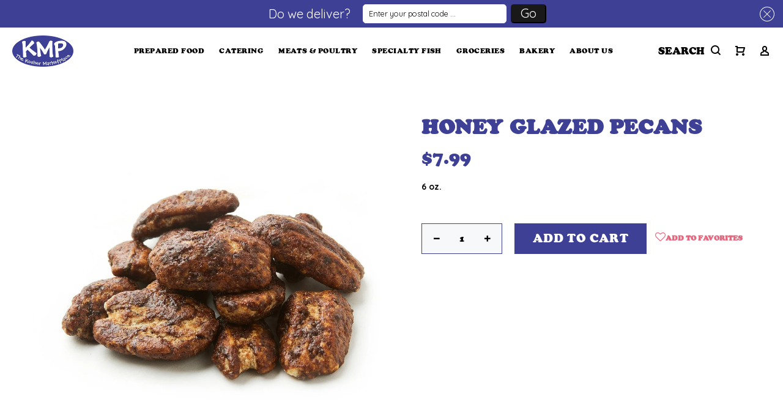

--- FILE ---
content_type: text/html; charset=utf-8
request_url: https://thekmp.com/products/honey-glazed-pecans
body_size: 54569
content:
<!doctype html>
<!--[if IE 9]> <html class="ie9 no-js" lang="en"> <![endif]-->
<!--[if (gt IE 9)|!(IE)]><!--> <html class="no-js" lang="en"> <!--<![endif]-->
<head>
    <!-- Infinite Options by ShopPad -->
  <script>     
    window.Shoppad = window.Shoppad || {},     
      window.Shoppad.apps = window.Shoppad.apps || {},     
      window.Shoppad.apps.infiniteoptions = window.Shoppad.apps.infiniteoptions || {},     
      window.Shoppad.apps.infiniteoptions.addToCartButton = 'form[action="/cart/add"] .tt-row-custom-01 .btn-addtocart';
  </script>
  <!-- Infinite Options Fast Loading Script By ShopPad -->
  <script async src="//d1liekpayvooaz.cloudfront.net/apps/customizery/customizery.js?shop=nyckosher.myshopify.com"></script>
  <!-- v3.0.7 yourstore3 -->
  <!-- Basic page needs ================================================== -->
  <meta charset="utf-8">
  <!--[if IE]><meta http-equiv="X-UA-Compatible" content="IE=edge,chrome=1"><![endif]-->
  <meta name="viewport" content="width=device-width,initial-scale=1">
  <meta name="theme-color" content="#3e4096">
  <meta name="keywords" content="Shopify Template" />
  <meta name="author" content="etheme.com">
  <link rel="canonical" href="https://thekmp.com/products/honey-glazed-pecans"><link rel="shortcut icon" href="//thekmp.com/cdn/shop/t/39/assets/favicon.png?v=137878207344958134121686686180" type="image/x-icon" /><!-- Title and description ================================================== --><title>The Kosher Marketplace | Honey Glazed Pecans
</title><meta name="description" content="[custom_1] 6 oz. [/custom_1] [custom_2] [/custom_2] [cus_description_1] [/cus_description_1] [cus_description_2] Ingredients: Pecans, Sugar, Cottonseed Oil, Honey. [/cus_description_2]"><!-- Social meta ================================================== --><!-- /snippets/social-meta-tags.liquid -->
<meta property="og:site_name" content="The Kosher Marketplace">
<meta property="og:url" content="https://thekmp.com/products/honey-glazed-pecans">
<meta property="og:title" content="Honey Glazed Pecans">
<meta property="og:type" content="product">
<meta property="og:description" content="[custom_1] 6 oz. [/custom_1] [custom_2] [/custom_2] [cus_description_1] [/cus_description_1] [cus_description_2] Ingredients: Pecans, Sugar, Cottonseed Oil, Honey. [/cus_description_2]"><meta property="og:price:amount" content="7.99">
  <meta property="og:price:currency" content="USD"><meta property="og:image" content="http://thekmp.com/cdn/shop/products/Honey_Glazed_Pecans_34eba23f-f2df-415a-877d-0c4c1541a157_1200x1200.jpg?v=1633232027">
<meta property="og:image:secure_url" content="https://thekmp.com/cdn/shop/products/Honey_Glazed_Pecans_34eba23f-f2df-415a-877d-0c4c1541a157_1200x1200.jpg?v=1633232027">
<meta name="twitter:card" content="summary_large_image">
<meta name="twitter:title" content="Honey Glazed Pecans">
<meta name="twitter:description" content="[custom_1] 6 oz. [/custom_1] [custom_2] [/custom_2] [cus_description_1] [/cus_description_1] [cus_description_2] Ingredients: Pecans, Sugar, Cottonseed Oil, Honey. [/cus_description_2]">
<!-- Helpers ================================================== -->
  

  <!-- CSS ================================================== -->
  
  <!--<link href="https://fonts.googleapis.com/css?family=Cooper Black Regular:100,200,300,400,500,600,700,800,900" rel="stylesheet">--><link href="https://fonts.googleapis.com/css?family=Quicksand:100,200,300,400,500,600,700,800,900" rel="stylesheet"><link href="//thekmp.com/cdn/shop/t/39/assets/theme.css?v=155612213095074329901701393018" rel="stylesheet" type="text/css" media="all" />


<style>
@font-face {
  font-family: "Cooper Black Regular";
  src: url('//thekmp.com/cdn/shop/t/39/assets/3cc05eb29887891767af19710a02106d.woff2?v=142450847859749534871686686180') format("woff2"),
       url('//thekmp.com/cdn/shop/t/39/assets/3cc05eb29887891767af19710a02106d.woff?v=137129508202678294891686686180') format("woff"),
       url('//thekmp.com/cdn/shop/t/39/assets/3cc05eb29887891767af19710a02106d.ttf?v=82106662793973181181686686180') format("ttf");
       url('//thekmp.com/cdn/shop/t/39/assets/3cc05eb29887891767af19710a02106d.eot?v=127959337760748070121686686180') format("eot");
}}
</style>
<link rel="stylesheet" href="//thekmp.com/cdn/shop/t/39/assets/custom.scss?v=126750489361491730061698939857">
  <script src="//thekmp.com/cdn/shop/t/39/assets/jquery.min.js?v=146653844047132007351686686180"></script>
  
  <!-- Header hook for plugins ================================================== -->
  <script>window.performance && window.performance.mark && window.performance.mark('shopify.content_for_header.start');</script><meta id="shopify-digital-wallet" name="shopify-digital-wallet" content="/10330243153/digital_wallets/dialog">
<meta name="shopify-checkout-api-token" content="708b5de1db058e2a2973b560942f9ca9">
<link rel="alternate" type="application/json+oembed" href="https://thekmp.com/products/honey-glazed-pecans.oembed">
<script async="async" src="/checkouts/internal/preloads.js?locale=en-US"></script>
<link rel="preconnect" href="https://shop.app" crossorigin="anonymous">
<script async="async" src="https://shop.app/checkouts/internal/preloads.js?locale=en-US&shop_id=10330243153" crossorigin="anonymous"></script>
<script id="apple-pay-shop-capabilities" type="application/json">{"shopId":10330243153,"countryCode":"US","currencyCode":"USD","merchantCapabilities":["supports3DS"],"merchantId":"gid:\/\/shopify\/Shop\/10330243153","merchantName":"The Kosher Marketplace","requiredBillingContactFields":["postalAddress","email","phone"],"requiredShippingContactFields":["postalAddress","email","phone"],"shippingType":"shipping","supportedNetworks":["visa","masterCard","amex","discover","elo","jcb"],"total":{"type":"pending","label":"The Kosher Marketplace","amount":"1.00"},"shopifyPaymentsEnabled":true,"supportsSubscriptions":true}</script>
<script id="shopify-features" type="application/json">{"accessToken":"708b5de1db058e2a2973b560942f9ca9","betas":["rich-media-storefront-analytics"],"domain":"thekmp.com","predictiveSearch":true,"shopId":10330243153,"locale":"en"}</script>
<script>var Shopify = Shopify || {};
Shopify.shop = "nyckosher.myshopify.com";
Shopify.locale = "en";
Shopify.currency = {"active":"USD","rate":"1.0"};
Shopify.country = "US";
Shopify.theme = {"name":"Copy Live Theme - 6\/13\/23 - 4 Devs Edits","id":151772627238,"schema_name":"Yourstore","schema_version":"3.0.7","theme_store_id":null,"role":"main"};
Shopify.theme.handle = "null";
Shopify.theme.style = {"id":null,"handle":null};
Shopify.cdnHost = "thekmp.com/cdn";
Shopify.routes = Shopify.routes || {};
Shopify.routes.root = "/";</script>
<script type="module">!function(o){(o.Shopify=o.Shopify||{}).modules=!0}(window);</script>
<script>!function(o){function n(){var o=[];function n(){o.push(Array.prototype.slice.apply(arguments))}return n.q=o,n}var t=o.Shopify=o.Shopify||{};t.loadFeatures=n(),t.autoloadFeatures=n()}(window);</script>
<script>
  window.ShopifyPay = window.ShopifyPay || {};
  window.ShopifyPay.apiHost = "shop.app\/pay";
  window.ShopifyPay.redirectState = null;
</script>
<script id="shop-js-analytics" type="application/json">{"pageType":"product"}</script>
<script defer="defer" async type="module" src="//thekmp.com/cdn/shopifycloud/shop-js/modules/v2/client.init-shop-cart-sync_BT-GjEfc.en.esm.js"></script>
<script defer="defer" async type="module" src="//thekmp.com/cdn/shopifycloud/shop-js/modules/v2/chunk.common_D58fp_Oc.esm.js"></script>
<script defer="defer" async type="module" src="//thekmp.com/cdn/shopifycloud/shop-js/modules/v2/chunk.modal_xMitdFEc.esm.js"></script>
<script type="module">
  await import("//thekmp.com/cdn/shopifycloud/shop-js/modules/v2/client.init-shop-cart-sync_BT-GjEfc.en.esm.js");
await import("//thekmp.com/cdn/shopifycloud/shop-js/modules/v2/chunk.common_D58fp_Oc.esm.js");
await import("//thekmp.com/cdn/shopifycloud/shop-js/modules/v2/chunk.modal_xMitdFEc.esm.js");

  window.Shopify.SignInWithShop?.initShopCartSync?.({"fedCMEnabled":true,"windoidEnabled":true});

</script>
<script>
  window.Shopify = window.Shopify || {};
  if (!window.Shopify.featureAssets) window.Shopify.featureAssets = {};
  window.Shopify.featureAssets['shop-js'] = {"shop-cart-sync":["modules/v2/client.shop-cart-sync_DZOKe7Ll.en.esm.js","modules/v2/chunk.common_D58fp_Oc.esm.js","modules/v2/chunk.modal_xMitdFEc.esm.js"],"init-fed-cm":["modules/v2/client.init-fed-cm_B6oLuCjv.en.esm.js","modules/v2/chunk.common_D58fp_Oc.esm.js","modules/v2/chunk.modal_xMitdFEc.esm.js"],"shop-cash-offers":["modules/v2/client.shop-cash-offers_D2sdYoxE.en.esm.js","modules/v2/chunk.common_D58fp_Oc.esm.js","modules/v2/chunk.modal_xMitdFEc.esm.js"],"shop-login-button":["modules/v2/client.shop-login-button_QeVjl5Y3.en.esm.js","modules/v2/chunk.common_D58fp_Oc.esm.js","modules/v2/chunk.modal_xMitdFEc.esm.js"],"pay-button":["modules/v2/client.pay-button_DXTOsIq6.en.esm.js","modules/v2/chunk.common_D58fp_Oc.esm.js","modules/v2/chunk.modal_xMitdFEc.esm.js"],"shop-button":["modules/v2/client.shop-button_DQZHx9pm.en.esm.js","modules/v2/chunk.common_D58fp_Oc.esm.js","modules/v2/chunk.modal_xMitdFEc.esm.js"],"avatar":["modules/v2/client.avatar_BTnouDA3.en.esm.js"],"init-windoid":["modules/v2/client.init-windoid_CR1B-cfM.en.esm.js","modules/v2/chunk.common_D58fp_Oc.esm.js","modules/v2/chunk.modal_xMitdFEc.esm.js"],"init-shop-for-new-customer-accounts":["modules/v2/client.init-shop-for-new-customer-accounts_C_vY_xzh.en.esm.js","modules/v2/client.shop-login-button_QeVjl5Y3.en.esm.js","modules/v2/chunk.common_D58fp_Oc.esm.js","modules/v2/chunk.modal_xMitdFEc.esm.js"],"init-shop-email-lookup-coordinator":["modules/v2/client.init-shop-email-lookup-coordinator_BI7n9ZSv.en.esm.js","modules/v2/chunk.common_D58fp_Oc.esm.js","modules/v2/chunk.modal_xMitdFEc.esm.js"],"init-shop-cart-sync":["modules/v2/client.init-shop-cart-sync_BT-GjEfc.en.esm.js","modules/v2/chunk.common_D58fp_Oc.esm.js","modules/v2/chunk.modal_xMitdFEc.esm.js"],"shop-toast-manager":["modules/v2/client.shop-toast-manager_DiYdP3xc.en.esm.js","modules/v2/chunk.common_D58fp_Oc.esm.js","modules/v2/chunk.modal_xMitdFEc.esm.js"],"init-customer-accounts":["modules/v2/client.init-customer-accounts_D9ZNqS-Q.en.esm.js","modules/v2/client.shop-login-button_QeVjl5Y3.en.esm.js","modules/v2/chunk.common_D58fp_Oc.esm.js","modules/v2/chunk.modal_xMitdFEc.esm.js"],"init-customer-accounts-sign-up":["modules/v2/client.init-customer-accounts-sign-up_iGw4briv.en.esm.js","modules/v2/client.shop-login-button_QeVjl5Y3.en.esm.js","modules/v2/chunk.common_D58fp_Oc.esm.js","modules/v2/chunk.modal_xMitdFEc.esm.js"],"shop-follow-button":["modules/v2/client.shop-follow-button_CqMgW2wH.en.esm.js","modules/v2/chunk.common_D58fp_Oc.esm.js","modules/v2/chunk.modal_xMitdFEc.esm.js"],"checkout-modal":["modules/v2/client.checkout-modal_xHeaAweL.en.esm.js","modules/v2/chunk.common_D58fp_Oc.esm.js","modules/v2/chunk.modal_xMitdFEc.esm.js"],"shop-login":["modules/v2/client.shop-login_D91U-Q7h.en.esm.js","modules/v2/chunk.common_D58fp_Oc.esm.js","modules/v2/chunk.modal_xMitdFEc.esm.js"],"lead-capture":["modules/v2/client.lead-capture_BJmE1dJe.en.esm.js","modules/v2/chunk.common_D58fp_Oc.esm.js","modules/v2/chunk.modal_xMitdFEc.esm.js"],"payment-terms":["modules/v2/client.payment-terms_Ci9AEqFq.en.esm.js","modules/v2/chunk.common_D58fp_Oc.esm.js","modules/v2/chunk.modal_xMitdFEc.esm.js"]};
</script>
<script>(function() {
  var isLoaded = false;
  function asyncLoad() {
    if (isLoaded) return;
    isLoaded = true;
    var urls = ["https:\/\/zapiet.s3-us-west-2.amazonaws.com\/delivery-validator\/v1.0\/delivery-validator.js?shop=nyckosher.myshopify.com","https:\/\/chimpstatic.com\/mcjs-connected\/js\/users\/a5e453a4ed8c6934a83e9271b\/d4caa8d09a2d59ca1e21bdd98.js?shop=nyckosher.myshopify.com","https:\/\/quanter-cqu.herokuapp.com\/get_script\/5b108402dc6b11ecbf9ec607eac18488.js?v=796980\u0026shop=nyckosher.myshopify.com","\/\/www.powr.io\/powr.js?powr-token=nyckosher.myshopify.com\u0026external-type=shopify\u0026shop=nyckosher.myshopify.com","https:\/\/assets.smartwishlist.webmarked.net\/static\/v6\/smartwishlist.js?shop=nyckosher.myshopify.com","https:\/\/www.reorder.veliora.com\/js\/reorder-hero.js?1692376197\u0026shop=nyckosher.myshopify.com"];
    for (var i = 0; i < urls.length; i++) {
      var s = document.createElement('script');
      s.type = 'text/javascript';
      s.async = true;
      s.src = urls[i];
      var x = document.getElementsByTagName('script')[0];
      x.parentNode.insertBefore(s, x);
    }
  };
  if(window.attachEvent) {
    window.attachEvent('onload', asyncLoad);
  } else {
    window.addEventListener('load', asyncLoad, false);
  }
})();</script>
<script id="__st">var __st={"a":10330243153,"offset":-18000,"reqid":"6a88d722-92da-4d1e-8abc-7e2f4be6fb14-1769123529","pageurl":"thekmp.com\/products\/honey-glazed-pecans","u":"2c1a8734571b","p":"product","rtyp":"product","rid":6660990894161};</script>
<script>window.ShopifyPaypalV4VisibilityTracking = true;</script>
<script id="captcha-bootstrap">!function(){'use strict';const t='contact',e='account',n='new_comment',o=[[t,t],['blogs',n],['comments',n],[t,'customer']],c=[[e,'customer_login'],[e,'guest_login'],[e,'recover_customer_password'],[e,'create_customer']],r=t=>t.map((([t,e])=>`form[action*='/${t}']:not([data-nocaptcha='true']) input[name='form_type'][value='${e}']`)).join(','),a=t=>()=>t?[...document.querySelectorAll(t)].map((t=>t.form)):[];function s(){const t=[...o],e=r(t);return a(e)}const i='password',u='form_key',d=['recaptcha-v3-token','g-recaptcha-response','h-captcha-response',i],f=()=>{try{return window.sessionStorage}catch{return}},m='__shopify_v',_=t=>t.elements[u];function p(t,e,n=!1){try{const o=window.sessionStorage,c=JSON.parse(o.getItem(e)),{data:r}=function(t){const{data:e,action:n}=t;return t[m]||n?{data:e,action:n}:{data:t,action:n}}(c);for(const[e,n]of Object.entries(r))t.elements[e]&&(t.elements[e].value=n);n&&o.removeItem(e)}catch(o){console.error('form repopulation failed',{error:o})}}const l='form_type',E='cptcha';function T(t){t.dataset[E]=!0}const w=window,h=w.document,L='Shopify',v='ce_forms',y='captcha';let A=!1;((t,e)=>{const n=(g='f06e6c50-85a8-45c8-87d0-21a2b65856fe',I='https://cdn.shopify.com/shopifycloud/storefront-forms-hcaptcha/ce_storefront_forms_captcha_hcaptcha.v1.5.2.iife.js',D={infoText:'Protected by hCaptcha',privacyText:'Privacy',termsText:'Terms'},(t,e,n)=>{const o=w[L][v],c=o.bindForm;if(c)return c(t,g,e,D).then(n);var r;o.q.push([[t,g,e,D],n]),r=I,A||(h.body.append(Object.assign(h.createElement('script'),{id:'captcha-provider',async:!0,src:r})),A=!0)});var g,I,D;w[L]=w[L]||{},w[L][v]=w[L][v]||{},w[L][v].q=[],w[L][y]=w[L][y]||{},w[L][y].protect=function(t,e){n(t,void 0,e),T(t)},Object.freeze(w[L][y]),function(t,e,n,w,h,L){const[v,y,A,g]=function(t,e,n){const i=e?o:[],u=t?c:[],d=[...i,...u],f=r(d),m=r(i),_=r(d.filter((([t,e])=>n.includes(e))));return[a(f),a(m),a(_),s()]}(w,h,L),I=t=>{const e=t.target;return e instanceof HTMLFormElement?e:e&&e.form},D=t=>v().includes(t);t.addEventListener('submit',(t=>{const e=I(t);if(!e)return;const n=D(e)&&!e.dataset.hcaptchaBound&&!e.dataset.recaptchaBound,o=_(e),c=g().includes(e)&&(!o||!o.value);(n||c)&&t.preventDefault(),c&&!n&&(function(t){try{if(!f())return;!function(t){const e=f();if(!e)return;const n=_(t);if(!n)return;const o=n.value;o&&e.removeItem(o)}(t);const e=Array.from(Array(32),(()=>Math.random().toString(36)[2])).join('');!function(t,e){_(t)||t.append(Object.assign(document.createElement('input'),{type:'hidden',name:u})),t.elements[u].value=e}(t,e),function(t,e){const n=f();if(!n)return;const o=[...t.querySelectorAll(`input[type='${i}']`)].map((({name:t})=>t)),c=[...d,...o],r={};for(const[a,s]of new FormData(t).entries())c.includes(a)||(r[a]=s);n.setItem(e,JSON.stringify({[m]:1,action:t.action,data:r}))}(t,e)}catch(e){console.error('failed to persist form',e)}}(e),e.submit())}));const S=(t,e)=>{t&&!t.dataset[E]&&(n(t,e.some((e=>e===t))),T(t))};for(const o of['focusin','change'])t.addEventListener(o,(t=>{const e=I(t);D(e)&&S(e,y())}));const B=e.get('form_key'),M=e.get(l),P=B&&M;t.addEventListener('DOMContentLoaded',(()=>{const t=y();if(P)for(const e of t)e.elements[l].value===M&&p(e,B);[...new Set([...A(),...v().filter((t=>'true'===t.dataset.shopifyCaptcha))])].forEach((e=>S(e,t)))}))}(h,new URLSearchParams(w.location.search),n,t,e,['guest_login'])})(!0,!0)}();</script>
<script integrity="sha256-4kQ18oKyAcykRKYeNunJcIwy7WH5gtpwJnB7kiuLZ1E=" data-source-attribution="shopify.loadfeatures" defer="defer" src="//thekmp.com/cdn/shopifycloud/storefront/assets/storefront/load_feature-a0a9edcb.js" crossorigin="anonymous"></script>
<script crossorigin="anonymous" defer="defer" src="//thekmp.com/cdn/shopifycloud/storefront/assets/shopify_pay/storefront-65b4c6d7.js?v=20250812"></script>
<script data-source-attribution="shopify.dynamic_checkout.dynamic.init">var Shopify=Shopify||{};Shopify.PaymentButton=Shopify.PaymentButton||{isStorefrontPortableWallets:!0,init:function(){window.Shopify.PaymentButton.init=function(){};var t=document.createElement("script");t.src="https://thekmp.com/cdn/shopifycloud/portable-wallets/latest/portable-wallets.en.js",t.type="module",document.head.appendChild(t)}};
</script>
<script data-source-attribution="shopify.dynamic_checkout.buyer_consent">
  function portableWalletsHideBuyerConsent(e){var t=document.getElementById("shopify-buyer-consent"),n=document.getElementById("shopify-subscription-policy-button");t&&n&&(t.classList.add("hidden"),t.setAttribute("aria-hidden","true"),n.removeEventListener("click",e))}function portableWalletsShowBuyerConsent(e){var t=document.getElementById("shopify-buyer-consent"),n=document.getElementById("shopify-subscription-policy-button");t&&n&&(t.classList.remove("hidden"),t.removeAttribute("aria-hidden"),n.addEventListener("click",e))}window.Shopify?.PaymentButton&&(window.Shopify.PaymentButton.hideBuyerConsent=portableWalletsHideBuyerConsent,window.Shopify.PaymentButton.showBuyerConsent=portableWalletsShowBuyerConsent);
</script>
<script data-source-attribution="shopify.dynamic_checkout.cart.bootstrap">document.addEventListener("DOMContentLoaded",(function(){function t(){return document.querySelector("shopify-accelerated-checkout-cart, shopify-accelerated-checkout")}if(t())Shopify.PaymentButton.init();else{new MutationObserver((function(e,n){t()&&(Shopify.PaymentButton.init(),n.disconnect())})).observe(document.body,{childList:!0,subtree:!0})}}));
</script>
<link id="shopify-accelerated-checkout-styles" rel="stylesheet" media="screen" href="https://thekmp.com/cdn/shopifycloud/portable-wallets/latest/accelerated-checkout-backwards-compat.css" crossorigin="anonymous">
<style id="shopify-accelerated-checkout-cart">
        #shopify-buyer-consent {
  margin-top: 1em;
  display: inline-block;
  width: 100%;
}

#shopify-buyer-consent.hidden {
  display: none;
}

#shopify-subscription-policy-button {
  background: none;
  border: none;
  padding: 0;
  text-decoration: underline;
  font-size: inherit;
  cursor: pointer;
}

#shopify-subscription-policy-button::before {
  box-shadow: none;
}

      </style>
<link rel="stylesheet" media="screen" href="//thekmp.com/cdn/shop/t/39/compiled_assets/styles.css?v=23673">
<script id="sections-script" data-sections="promo-fixed" defer="defer" src="//thekmp.com/cdn/shop/t/39/compiled_assets/scripts.js?v=23673"></script>
<script>window.performance && window.performance.mark && window.performance.mark('shopify.content_for_header.end');</script>

<script>
    window.BOLD = window.BOLD || {};
        window.BOLD.options = window.BOLD.options || {};
        window.BOLD.options.settings = window.BOLD.options.settings || {};
        window.BOLD.options.settings.v1_variant_mode = window.BOLD.options.settings.v1_variant_mode || true;
        window.BOLD.options.settings.hybrid_fix_auto_insert_inputs =
        window.BOLD.options.settings.hybrid_fix_auto_insert_inputs || true;
</script>

<script>window.BOLD = window.BOLD || {};
    window.BOLD.common = window.BOLD.common || {};
    window.BOLD.common.Shopify = window.BOLD.common.Shopify || {};
    window.BOLD.common.Shopify.shop = {
      domain: 'thekmp.com',
      permanent_domain: 'nyckosher.myshopify.com',
      url: 'https://thekmp.com',
      secure_url: 'https://thekmp.com',
      money_format: "${{amount}}",
      currency: "USD"
    };
    window.BOLD.common.Shopify.customer = {
      id: null,
      tags: null,
    };
    window.BOLD.common.Shopify.cart = {"note":null,"attributes":{},"original_total_price":0,"total_price":0,"total_discount":0,"total_weight":0.0,"item_count":0,"items":[],"requires_shipping":false,"currency":"USD","items_subtotal_price":0,"cart_level_discount_applications":[],"checkout_charge_amount":0};
    window.BOLD.common.template = 'product';window.BOLD.common.Shopify.formatMoney = function(money, format) {
        function n(t, e) {
            return "undefined" == typeof t ? e : t
        }
        function r(t, e, r, i) {
            if (e = n(e, 2),
                r = n(r, ","),
                i = n(i, "."),
            isNaN(t) || null == t)
                return 0;
            t = (t / 100).toFixed(e);
            var o = t.split(".")
                , a = o[0].replace(/(\d)(?=(\d\d\d)+(?!\d))/g, "$1" + r)
                , s = o[1] ? i + o[1] : "";
            return a + s
        }
        "string" == typeof money && (money = money.replace(".", ""));
        var i = ""
            , o = /\{\{\s*(\w+)\s*\}\}/
            , a = format || window.BOLD.common.Shopify.shop.money_format || window.Shopify.money_format || "$ {{ amount }}";
        switch (a.match(o)[1]) {
            case "amount":
                i = r(money, 2, ",", ".");
                break;
            case "amount_no_decimals":
                i = r(money, 0, ",", ".");
                break;
            case "amount_with_comma_separator":
                i = r(money, 2, ".", ",");
                break;
            case "amount_no_decimals_with_comma_separator":
                i = r(money, 0, ".", ",");
                break;
            case "amount_with_space_separator":
                i = r(money, 2, " ", ",");
                break;
            case "amount_no_decimals_with_space_separator":
                i = r(money, 0, " ", ",");
                break;
            case "amount_with_apostrophe_separator":
                i = r(money, 2, "'", ".");
                break;
        }
        return a.replace(o, i);
    };
    window.BOLD.common.Shopify.saveProduct = function (handle, product) {
      if (typeof handle === 'string' && typeof window.BOLD.common.Shopify.products[handle] === 'undefined') {
        if (typeof product === 'number') {
          window.BOLD.common.Shopify.handles[product] = handle;
          product = { id: product };
        }
        window.BOLD.common.Shopify.products[handle] = product;
      }
    };
    window.BOLD.common.Shopify.saveVariant = function (variant_id, variant) {
      if (typeof variant_id === 'number' && typeof window.BOLD.common.Shopify.variants[variant_id] === 'undefined') {
        window.BOLD.common.Shopify.variants[variant_id] = variant;
      }
    };window.BOLD.common.Shopify.products = window.BOLD.common.Shopify.products || {};
    window.BOLD.common.Shopify.variants = window.BOLD.common.Shopify.variants || {};
    window.BOLD.common.Shopify.handles = window.BOLD.common.Shopify.handles || {};window.BOLD.common.Shopify.handle = "honey-glazed-pecans"
window.BOLD.common.Shopify.saveProduct("honey-glazed-pecans", 6660990894161);window.BOLD.common.Shopify.saveVariant(39525560221777, { product_id: 6660990894161, product_handle: "honey-glazed-pecans", price: 799, group_id: '', csp_metafield: {}});window.BOLD.apps_installed = {"Product Options":2} || {};window.BOLD.common.Shopify.metafields = window.BOLD.common.Shopify.metafields || {};window.BOLD.common.Shopify.metafields["bold_rp"] = {};window.BOLD.common.Shopify.metafields["bold_csp_defaults"] = {};window.BOLD.common.cacheParams = window.BOLD.common.cacheParams || {};
    window.BOLD.common.cacheParams.options = 1667968218;
</script>

<script>
    window.BOLD.common.cacheParams.options = 1768940079;
</script>
<link href="//thekmp.com/cdn/shop/t/39/assets/bold-options.css?v=178268220961726506831735971231" rel="stylesheet" type="text/css" media="all" />
<script src="https://option.boldapps.net/js/options.js" defer></script>
  <!-- /Header hook for plugins ================================================== --><!-- Zapiet | Store Pickup + Delivery -->

<!-- Zapiet | Store Pickup + Delivery -->
<script src="//thekmp.com/cdn/shop/t/39/assets/snapback_cache.js?v=3326536715188427711686686180" type="text/javascript"></script>

<link rel='preload' href='https://www.reorder.veliora.com/css/re-order.css?v=2023-08-18 15:28:31' as="style" onload="this.onload=null;this.rel='stylesheet'">
<noscript><link rel='stylesheet' href='https://www.reorder.veliora.com/css/re-order.css?v=2023-08-18 15:28:31'></noscript>

  <script type="text/javascript" async="" src="https://static.klaviyo.com/onsite/js/TctH9e/klaviyo.js"></script>
<!-- BEGIN app block: shopify://apps/zapiet-pickup-delivery/blocks/app-embed/5599aff0-8af1-473a-a372-ecd72a32b4d5 -->









    <style>#zapiet-delivery-validator #zapiet-delivery-validator__topbar {
    position: absolute;
    top: 0;
    left: 0;
    right: 0;
    display: flex;
    background-color: #3e4096 !important;
    align-items: center;
    justify-content: center;
    padding: .5em 0;
    z-index: 99998;
}

#zapiet-delivery-validator__label {font-size:20px;}

#zapiet-delivery-validator #zapiet-delivery-validator__topbar #zapiet-delivery-validator__container #zapiet-delivery-validator__form .zapiet-delivery-validator__fields .zapiet-delivery-validator__submit {
 background-color: #191919 !important;
 border-color:#191919 !important;
}

#zapiet-delivery-validator__button_label {
  font-size:20px !important;
}


#zapiet-delivery-validator__form {display:flex}


#zapiet-delivery-validator #zapiet-delivery-validator__topbar #zapiet-delivery-validator__container #zapiet-delivery-validator__form .zapiet-delivery-validator__fields .zapiet-delivery-validator__submit {
padding: 1.25px 1em;
}

  .zapiet-delivery-validator__fields {
max-height: 31px;
width:58%;
max-width:300px;
display:flex;
}

#zapiet-delivery-validator__label {
width:40%;
display:flex;  
text-align:right;
padding-right:0.5em;
}

@media (max-width:400px) {
 #zapiet-delivery-validator #zapiet-delivery-validator__topbar #zapiet-delivery-validator__container #zapiet-delivery-validator__form .zapiet-delivery-validator__fields .zapiet-delivery-validator__submit{padding:.5em !important;} 
}



#zapiet-delivery-validator__close {
  padding: .3em 0 .3em .75em !important;
}

  #zapiet-delivery-validator #zapiet-delivery-validator__topbar #zapiet-delivery-validator__container {
    line-height: 31px;
}

 #zapiet-delivery-validator #zapiet-delivery-validator__topbar #zapiet-delivery-validator__container #zapiet-delivery-validator__form .zapiet-delivery-validator__fields .zapiet-delivery-validator__submit {
padding: 1.25px 1.25px;
line-height:10px;
}

@media (max-width:450px) {
 .zapiet-delivery-validator__fields {
max-height: 31px;
width:68%;
max-width:300px;
display:flex;
}

#zapiet-delivery-validator__label {
width:30%;
display:flex;  
font-size:14px;
padding-right:.5em;
}
  
}</style>




<script type="text/javascript">
    var zapietTranslations = {};

    window.ZapietMethods = {"shipping":{"active":false,"enabled":false,"name":"Shipping","sort":1,"status":{"condition":"price","operator":"morethan","value":0,"enabled":true,"product_conditions":{"enabled":false,"value":"Delivery Only,Pickup Only","enable":false,"property":"tags","hide_button":false}},"button":{"type":"default","default":null,"hover":"","active":null}},"delivery":{"active":true,"enabled":true,"name":"Delivery","sort":2,"status":{"condition":"price","operator":"morethan","value":5000,"enabled":true,"product_conditions":{"enabled":true,"value":"Pickup Only","enable":false,"property":"tags","hide_button":false}},"button":{"type":"default","default":"https:\/\/zapiet-vapor.s3.amazonaws.com\/uploads\/images\/d0ef07d4-02c2-4480-8c91-831435beed32.png","hover":"","active":"https:\/\/zapiet-vapor.s3.amazonaws.com\/uploads\/images\/4c38ab2e-e5c3-4d90-88f9-79e8765ad726.png"}},"pickup":{"active":false,"enabled":true,"name":"Pickup","sort":3,"status":{"condition":"price","operator":"morethan","value":0,"enabled":true,"product_conditions":{"enabled":false,"value":"Delivery Only,Shipping Only","enable":false,"property":"tags","hide_button":false}},"button":{"type":"default","default":"https:\/\/zapiet-vapor.s3.amazonaws.com\/uploads\/images\/55d9510e-c27b-4819-b25b-b5246b198df1.png","hover":"","active":"https:\/\/zapiet-vapor.s3.amazonaws.com\/uploads\/images\/a7c162d2-338e-41e2-885e-beb530d3b154.png"}}}
    window.ZapietEvent = {
        listen: function(eventKey, callback) {
            if (!this.listeners) {
                this.listeners = [];
            }
            this.listeners.push({
                eventKey: eventKey,
                callback: callback
            });
        },
    };

    

    
        
        var language_settings = {"enable_app":true,"enable_geo_search_for_pickups":false,"pickup_region_filter_enabled":false,"pickup_region_filter_field":null,"currency":"USD","weight_format":"kg","pickup.enable_map":false,"delivery_validation_method":"exact_postcode_matching","base_country_name":"United States","base_country_code":"US","method_display_style":"custom","default_method_display_style":"classic","date_format":"l, F j, Y","time_format":"h:i A","week_day_start":"Sun","pickup_address_format":"<span class=\"name\"><strong>{{company_name}}</strong></span><span class=\"address\">{{address_line_1}}<br />{{city}}, {{postal_code}}</span><span class=\"distance\">{{distance}}</span>{{more_information}}","rates_enabled":true,"payment_customization_enabled":false,"distance_format":"mi","enable_delivery_address_autocompletion":false,"enable_delivery_current_location":false,"enable_pickup_address_autocompletion":false,"pickup_date_picker_enabled":true,"pickup_time_picker_enabled":true,"delivery_note_enabled":false,"delivery_note_required":false,"delivery_date_picker_enabled":true,"delivery_time_picker_enabled":true,"shipping.date_picker_enabled":false,"delivery_validate_cart":false,"pickup_validate_cart":false,"gmak":"","enable_checkout_locale":true,"enable_checkout_url":true,"disable_widget_for_digital_items":true,"disable_widget_for_product_handles":"the-kosher-marketplace-gift-card,gift-card","colors":{"widget_active_background_color":null,"widget_active_border_color":null,"widget_active_icon_color":null,"widget_active_text_color":null,"widget_inactive_background_color":null,"widget_inactive_border_color":null,"widget_inactive_icon_color":null,"widget_inactive_text_color":null},"delivery_validator":{"enabled":true,"show_on_page_load":true,"sticky":false},"checkout":{"delivery":{"discount_code":null,"prepopulate_shipping_address":true,"preselect_first_available_time":true},"pickup":{"discount_code":null,"prepopulate_shipping_address":true,"customer_phone_required":false,"preselect_first_location":true,"preselect_first_available_time":true},"shipping":{"discount_code":""}},"day_name_attribute_enabled":false,"methods":{"shipping":{"active":false,"enabled":false,"name":"Shipping","sort":1,"status":{"condition":"price","operator":"morethan","value":0,"enabled":true,"product_conditions":{"enabled":false,"value":"Delivery Only,Pickup Only","enable":false,"property":"tags","hide_button":false}},"button":{"type":"default","default":null,"hover":"","active":null}},"delivery":{"active":true,"enabled":true,"name":"Delivery","sort":2,"status":{"condition":"price","operator":"morethan","value":5000,"enabled":true,"product_conditions":{"enabled":true,"value":"Pickup Only","enable":false,"property":"tags","hide_button":false}},"button":{"type":"default","default":"https://zapiet-vapor.s3.amazonaws.com/uploads/images/d0ef07d4-02c2-4480-8c91-831435beed32.png","hover":"","active":"https://zapiet-vapor.s3.amazonaws.com/uploads/images/4c38ab2e-e5c3-4d90-88f9-79e8765ad726.png"}},"pickup":{"active":false,"enabled":true,"name":"Pickup","sort":3,"status":{"condition":"price","operator":"morethan","value":0,"enabled":true,"product_conditions":{"enabled":false,"value":"Delivery Only,Shipping Only","enable":false,"property":"tags","hide_button":false}},"button":{"type":"default","default":"https://zapiet-vapor.s3.amazonaws.com/uploads/images/55d9510e-c27b-4819-b25b-b5246b198df1.png","hover":"","active":"https://zapiet-vapor.s3.amazonaws.com/uploads/images/a7c162d2-338e-41e2-885e-beb530d3b154.png"}}},"translations":{"methods":{"shipping":"Shipping","pickup":"Pickups","delivery":"Delivery"},"calendar":{"january":"January","february":"February","march":"March","april":"April","may":"May","june":"June","july":"July","august":"August","september":"September","october":"October","november":"November","december":"December","sunday":"Sun","monday":"Mon","tuesday":"Tue","wednesday":"Wed","thursday":"Thu","friday":"Fri","saturday":"Sat","today":"","close":"","labelMonthNext":"Next month","labelMonthPrev":"Previous month","labelMonthSelect":"Select a month","labelYearSelect":"Select a year","and":"and","between":"between"},"pickup":{"checkout_button":"Checkout","location_label":"Choose a location.","could_not_find_location":"Sorry, we could not find your location.","datepicker_label":"Choose a date and time.","datepicker_placeholder":"Choose a date and time.","date_time_output":"{{DATE}} at {{TIME}}","location_placeholder":"Enter your postal code ...","filter_by_region_placeholder":"Filter by state/province","heading":"Store Pickup","note":"","max_order_total":"Maximum order value for pickup is $0.00","max_order_weight":"Maximum order weight for pickup is {{ weight }}","min_order_total":"Minimum order value for pickup is $0.00","min_order_weight":"Minimum order weight for pickup is {{ weight }}","more_information":"More information","no_date_time_selected":"Please select a date & time.","no_locations_found":"Sorry, pickup is not available for your selected items.","no_locations_region":"Sorry, pickup is not available in your region.","cart_eligibility_error":"Sorry, pickup is not available for your selected items.","method_not_available":"Not available","opening_hours":"Opening hours","locations_found":"Please select a pickup location:","preselect_first_available_time":"Select a time","dates_not_available":"Sorry, your selected items are not currently available for pickup.","location_error":"Please select a pickup location.","checkout_error":"Please select a date and time for pickup."},"delivery":{"checkout_button":"Checkout","could_not_find_location":"Sorry, we could not find your location.","datepicker_label":"Choose a date and time.","datepicker_placeholder":"Choose a date and time.","date_time_output":"{{DATE}} between {{SLOT_START_TIME}} and {{SLOT_END_TIME}}","delivery_note_label":"Please enter delivery instructions (optional)","delivery_validator_button_label":"Go","delivery_validator_eligible_button_label":"Continue shopping","delivery_validator_eligible_button_link":"#","delivery_validator_eligible_content":"To start shopping just click the button below","delivery_validator_eligible_heading":"Great, we deliver to your area!","delivery_validator_error_button_label":"Continue shopping","delivery_validator_error_button_link":"#","delivery_validator_error_content":"Sorry, it looks like we have encountered an unexpected error. Please try again.","delivery_validator_error_heading":"An error occured","delivery_validator_not_eligible_button_label":"Continue shopping","delivery_validator_not_eligible_button_link":"#","delivery_validator_not_eligible_content":"You are more then welcome to continue browsing our store","delivery_validator_not_eligible_heading":"Sorry, we do not deliver to your area","delivery_validator_placeholder":"Enter your postal code ...","delivery_validator_prelude":"Do we deliver?","available":"Great! You are eligible for delivery.","heading":"Local Delivery","note":"Enter your postal code to check if you are eligible for local delivery:","max_order_total":"Maximum order value for delivery is $50.00","max_order_weight":"Maximum order weight for delivery is {{ weight }}","min_order_total":"Minimum order value for delivery is $50.00","min_order_weight":"Minimum order weight for delivery is {{ weight }}","delivery_note_error":"Please enter delivery instructions","no_date_time_selected":"Please select a date & time for delivery.","cart_eligibility_error":"Sorry, delivery is not available for your selected items.","method_not_available":"Not available","delivery_note_label_required":"Please enter delivery instructions (required)","location_placeholder":"Enter your postal code ...","preselect_first_available_time":"Select a time","not_available":"Sorry, delivery is not available in your area.","dates_not_available":"Sorry, your selected items are not currently available for delivery.","checkout_error":"Please enter a valid zipcode and select your preferred date and time for delivery."},"shipping":{"checkout_button":"Checkout","datepicker_placeholder":"Choose a date.","heading":"Shipping","note":"Please click the checkout button to continue.","max_order_total":"Maximum order value for shipping is $0.00","max_order_weight":"Maximum order weight for shipping is {{ weight }}","min_order_total":"Minimum order value for shipping is $0.00","min_order_weight":"Minimum order weight for shipping is {{ weight }}","cart_eligibility_error":"Sorry, shipping is not available for your selected items.","method_not_available":"Not available","checkout_error":"Please choose a date for shipping."},"widget":{"zapiet_id_error":"There was a problem adding the Zapiet ID to your cart","attributes_error":"There was a problem adding the attributes to your cart","no_delivery_options_available":"No delivery options are available for your products","no_checkout_method_error":"Please select a delivery option","daily_limits_modal_title":"Some items in your cart are unavailable for the selected date.","daily_limits_modal_description":"Select a different date or adjust your cart.","daily_limits_modal_close_button":"Review products","daily_limits_modal_change_date_button":"Change date","sms_consent":"I would like to receive SMS notifications about my order updates.","daily_limits_modal_out_of_stock_label":"Out of stock","daily_limits_modal_only_left_label":"Only {{ quantity }} left"},"order_status":{"pickup_details_heading":"Pickup Information","pickup_details_text":"Your order will be ready for collection at our {{ Pickup-Location-Company }} location{% if Pickup-Date %} on {{ Pickup-Date | date: \"%A, %d %B\" }}{% if Pickup-Time %} at {{ Pickup-Time }}{% endif %}{% endif %}","delivery_details_heading":"Delivery Information","delivery_details_text":"Your order will be delivered locally by our team{% if Delivery-Date %} on the {{ Delivery-Date | date: \"%A, %d %B\" }}{% if Delivery-Time %} between {{ Delivery-Time }}{% endif %}{% endif %}","shipping_details_heading":"Shipping Information","shipping_details_text":"Your order will arrive soon{% if Shipping-Date %} on the {{ Shipping-Date | date: \"%A, %d %B\" }}{% endif %}"},"product_widget":{"title":"Delivery and pickup options:","pickup_at":"Pickup at {{ location }}","ready_for_collection":"Ready for collection from","on":"on","view_all_stores":"View all stores","pickup_not_available_item":"Pickup not available for this item","delivery_not_available_location":"Delivery not available for {{ postal_code }}","delivered_by":"Delivered by {{ date }}","delivered_today":"Delivered today","change":"Change","tomorrow":"tomorrow","today":"today","delivery_to":"Delivery to {{ postal_code }}","showing_options_for":"Showing options for {{ postal_code }}","modal_heading":"Select a store for pickup","modal_subheading":"Showing stores near {{ postal_code }}","show_opening_hours":"Show opening hours","hide_opening_hours":"Hide opening hours","closed":"Closed","input_placeholder":"Enter your postal code","input_button":"Check","input_error":"Add a postal code to check available delivery and pickup options.","pickup_available":"Pickup available","not_available":"Not available","select":"Select","selected":"Selected","find_a_store":"Find a store"},"shipping_language_code":"en","delivery_language_code":"en-AU","pickup_language_code":"en-CA"},"default_language":"en","region":"us-2","api_region":"api-us","enable_zapiet_id_all_items":false,"widget_restore_state_on_load":false,"draft_orders_enabled":false,"preselect_checkout_method":true,"widget_show_could_not_locate_div_error":true,"checkout_extension_enabled":false,"show_pickup_consent_checkbox":false,"show_delivery_consent_checkbox":false,"subscription_paused":false,"pickup_note_enabled":false,"pickup_note_required":false,"shipping_note_enabled":false,"shipping_note_required":false,"asset_url":"https://d1nsc3vx6l3v3t.cloudfront.net/6f4172d9-3d57-4e0e-8eeb-7d34467628d9/"};
        zapietTranslations["en"] = language_settings.translations;
    

    function initializeZapietApp() {
        var products = [];

        

        window.ZapietCachedSettings = {
            cached_config: {"enable_app":true,"enable_geo_search_for_pickups":false,"pickup_region_filter_enabled":false,"pickup_region_filter_field":null,"currency":"USD","weight_format":"kg","pickup.enable_map":false,"delivery_validation_method":"exact_postcode_matching","base_country_name":"United States","base_country_code":"US","method_display_style":"custom","default_method_display_style":"classic","date_format":"l, F j, Y","time_format":"h:i A","week_day_start":"Sun","pickup_address_format":"<span class=\"name\"><strong>{{company_name}}</strong></span><span class=\"address\">{{address_line_1}}<br />{{city}}, {{postal_code}}</span><span class=\"distance\">{{distance}}</span>{{more_information}}","rates_enabled":true,"payment_customization_enabled":false,"distance_format":"mi","enable_delivery_address_autocompletion":false,"enable_delivery_current_location":false,"enable_pickup_address_autocompletion":false,"pickup_date_picker_enabled":true,"pickup_time_picker_enabled":true,"delivery_note_enabled":false,"delivery_note_required":false,"delivery_date_picker_enabled":true,"delivery_time_picker_enabled":true,"shipping.date_picker_enabled":false,"delivery_validate_cart":false,"pickup_validate_cart":false,"gmak":"","enable_checkout_locale":true,"enable_checkout_url":true,"disable_widget_for_digital_items":true,"disable_widget_for_product_handles":"the-kosher-marketplace-gift-card,gift-card","colors":{"widget_active_background_color":null,"widget_active_border_color":null,"widget_active_icon_color":null,"widget_active_text_color":null,"widget_inactive_background_color":null,"widget_inactive_border_color":null,"widget_inactive_icon_color":null,"widget_inactive_text_color":null},"delivery_validator":{"enabled":true,"show_on_page_load":true,"sticky":false},"checkout":{"delivery":{"discount_code":null,"prepopulate_shipping_address":true,"preselect_first_available_time":true},"pickup":{"discount_code":null,"prepopulate_shipping_address":true,"customer_phone_required":false,"preselect_first_location":true,"preselect_first_available_time":true},"shipping":{"discount_code":""}},"day_name_attribute_enabled":false,"methods":{"shipping":{"active":false,"enabled":false,"name":"Shipping","sort":1,"status":{"condition":"price","operator":"morethan","value":0,"enabled":true,"product_conditions":{"enabled":false,"value":"Delivery Only,Pickup Only","enable":false,"property":"tags","hide_button":false}},"button":{"type":"default","default":null,"hover":"","active":null}},"delivery":{"active":true,"enabled":true,"name":"Delivery","sort":2,"status":{"condition":"price","operator":"morethan","value":5000,"enabled":true,"product_conditions":{"enabled":true,"value":"Pickup Only","enable":false,"property":"tags","hide_button":false}},"button":{"type":"default","default":"https://zapiet-vapor.s3.amazonaws.com/uploads/images/d0ef07d4-02c2-4480-8c91-831435beed32.png","hover":"","active":"https://zapiet-vapor.s3.amazonaws.com/uploads/images/4c38ab2e-e5c3-4d90-88f9-79e8765ad726.png"}},"pickup":{"active":false,"enabled":true,"name":"Pickup","sort":3,"status":{"condition":"price","operator":"morethan","value":0,"enabled":true,"product_conditions":{"enabled":false,"value":"Delivery Only,Shipping Only","enable":false,"property":"tags","hide_button":false}},"button":{"type":"default","default":"https://zapiet-vapor.s3.amazonaws.com/uploads/images/55d9510e-c27b-4819-b25b-b5246b198df1.png","hover":"","active":"https://zapiet-vapor.s3.amazonaws.com/uploads/images/a7c162d2-338e-41e2-885e-beb530d3b154.png"}}},"translations":{"methods":{"shipping":"Shipping","pickup":"Pickups","delivery":"Delivery"},"calendar":{"january":"January","february":"February","march":"March","april":"April","may":"May","june":"June","july":"July","august":"August","september":"September","october":"October","november":"November","december":"December","sunday":"Sun","monday":"Mon","tuesday":"Tue","wednesday":"Wed","thursday":"Thu","friday":"Fri","saturday":"Sat","today":"","close":"","labelMonthNext":"Next month","labelMonthPrev":"Previous month","labelMonthSelect":"Select a month","labelYearSelect":"Select a year","and":"and","between":"between"},"pickup":{"checkout_button":"Checkout","location_label":"Choose a location.","could_not_find_location":"Sorry, we could not find your location.","datepicker_label":"Choose a date and time.","datepicker_placeholder":"Choose a date and time.","date_time_output":"{{DATE}} at {{TIME}}","location_placeholder":"Enter your postal code ...","filter_by_region_placeholder":"Filter by state/province","heading":"Store Pickup","note":"","max_order_total":"Maximum order value for pickup is $0.00","max_order_weight":"Maximum order weight for pickup is {{ weight }}","min_order_total":"Minimum order value for pickup is $0.00","min_order_weight":"Minimum order weight for pickup is {{ weight }}","more_information":"More information","no_date_time_selected":"Please select a date & time.","no_locations_found":"Sorry, pickup is not available for your selected items.","no_locations_region":"Sorry, pickup is not available in your region.","cart_eligibility_error":"Sorry, pickup is not available for your selected items.","method_not_available":"Not available","opening_hours":"Opening hours","locations_found":"Please select a pickup location:","preselect_first_available_time":"Select a time","dates_not_available":"Sorry, your selected items are not currently available for pickup.","location_error":"Please select a pickup location.","checkout_error":"Please select a date and time for pickup."},"delivery":{"checkout_button":"Checkout","could_not_find_location":"Sorry, we could not find your location.","datepicker_label":"Choose a date and time.","datepicker_placeholder":"Choose a date and time.","date_time_output":"{{DATE}} between {{SLOT_START_TIME}} and {{SLOT_END_TIME}}","delivery_note_label":"Please enter delivery instructions (optional)","delivery_validator_button_label":"Go","delivery_validator_eligible_button_label":"Continue shopping","delivery_validator_eligible_button_link":"#","delivery_validator_eligible_content":"To start shopping just click the button below","delivery_validator_eligible_heading":"Great, we deliver to your area!","delivery_validator_error_button_label":"Continue shopping","delivery_validator_error_button_link":"#","delivery_validator_error_content":"Sorry, it looks like we have encountered an unexpected error. Please try again.","delivery_validator_error_heading":"An error occured","delivery_validator_not_eligible_button_label":"Continue shopping","delivery_validator_not_eligible_button_link":"#","delivery_validator_not_eligible_content":"You are more then welcome to continue browsing our store","delivery_validator_not_eligible_heading":"Sorry, we do not deliver to your area","delivery_validator_placeholder":"Enter your postal code ...","delivery_validator_prelude":"Do we deliver?","available":"Great! You are eligible for delivery.","heading":"Local Delivery","note":"Enter your postal code to check if you are eligible for local delivery:","max_order_total":"Maximum order value for delivery is $50.00","max_order_weight":"Maximum order weight for delivery is {{ weight }}","min_order_total":"Minimum order value for delivery is $50.00","min_order_weight":"Minimum order weight for delivery is {{ weight }}","delivery_note_error":"Please enter delivery instructions","no_date_time_selected":"Please select a date & time for delivery.","cart_eligibility_error":"Sorry, delivery is not available for your selected items.","method_not_available":"Not available","delivery_note_label_required":"Please enter delivery instructions (required)","location_placeholder":"Enter your postal code ...","preselect_first_available_time":"Select a time","not_available":"Sorry, delivery is not available in your area.","dates_not_available":"Sorry, your selected items are not currently available for delivery.","checkout_error":"Please enter a valid zipcode and select your preferred date and time for delivery."},"shipping":{"checkout_button":"Checkout","datepicker_placeholder":"Choose a date.","heading":"Shipping","note":"Please click the checkout button to continue.","max_order_total":"Maximum order value for shipping is $0.00","max_order_weight":"Maximum order weight for shipping is {{ weight }}","min_order_total":"Minimum order value for shipping is $0.00","min_order_weight":"Minimum order weight for shipping is {{ weight }}","cart_eligibility_error":"Sorry, shipping is not available for your selected items.","method_not_available":"Not available","checkout_error":"Please choose a date for shipping."},"widget":{"zapiet_id_error":"There was a problem adding the Zapiet ID to your cart","attributes_error":"There was a problem adding the attributes to your cart","no_delivery_options_available":"No delivery options are available for your products","no_checkout_method_error":"Please select a delivery option","daily_limits_modal_title":"Some items in your cart are unavailable for the selected date.","daily_limits_modal_description":"Select a different date or adjust your cart.","daily_limits_modal_close_button":"Review products","daily_limits_modal_change_date_button":"Change date","sms_consent":"I would like to receive SMS notifications about my order updates.","daily_limits_modal_out_of_stock_label":"Out of stock","daily_limits_modal_only_left_label":"Only {{ quantity }} left"},"order_status":{"pickup_details_heading":"Pickup Information","pickup_details_text":"Your order will be ready for collection at our {{ Pickup-Location-Company }} location{% if Pickup-Date %} on {{ Pickup-Date | date: \"%A, %d %B\" }}{% if Pickup-Time %} at {{ Pickup-Time }}{% endif %}{% endif %}","delivery_details_heading":"Delivery Information","delivery_details_text":"Your order will be delivered locally by our team{% if Delivery-Date %} on the {{ Delivery-Date | date: \"%A, %d %B\" }}{% if Delivery-Time %} between {{ Delivery-Time }}{% endif %}{% endif %}","shipping_details_heading":"Shipping Information","shipping_details_text":"Your order will arrive soon{% if Shipping-Date %} on the {{ Shipping-Date | date: \"%A, %d %B\" }}{% endif %}"},"product_widget":{"title":"Delivery and pickup options:","pickup_at":"Pickup at {{ location }}","ready_for_collection":"Ready for collection from","on":"on","view_all_stores":"View all stores","pickup_not_available_item":"Pickup not available for this item","delivery_not_available_location":"Delivery not available for {{ postal_code }}","delivered_by":"Delivered by {{ date }}","delivered_today":"Delivered today","change":"Change","tomorrow":"tomorrow","today":"today","delivery_to":"Delivery to {{ postal_code }}","showing_options_for":"Showing options for {{ postal_code }}","modal_heading":"Select a store for pickup","modal_subheading":"Showing stores near {{ postal_code }}","show_opening_hours":"Show opening hours","hide_opening_hours":"Hide opening hours","closed":"Closed","input_placeholder":"Enter your postal code","input_button":"Check","input_error":"Add a postal code to check available delivery and pickup options.","pickup_available":"Pickup available","not_available":"Not available","select":"Select","selected":"Selected","find_a_store":"Find a store"},"shipping_language_code":"en","delivery_language_code":"en-AU","pickup_language_code":"en-CA"},"default_language":"en","region":"us-2","api_region":"api-us","enable_zapiet_id_all_items":false,"widget_restore_state_on_load":false,"draft_orders_enabled":false,"preselect_checkout_method":true,"widget_show_could_not_locate_div_error":true,"checkout_extension_enabled":false,"show_pickup_consent_checkbox":false,"show_delivery_consent_checkbox":false,"subscription_paused":false,"pickup_note_enabled":false,"pickup_note_required":false,"shipping_note_enabled":false,"shipping_note_required":false,"asset_url":"https://d1nsc3vx6l3v3t.cloudfront.net/6f4172d9-3d57-4e0e-8eeb-7d34467628d9/"},
            shop_identifier: 'nyckosher.myshopify.com',
            language_code: 'en',
            checkout_url: '/cart',
            products: products,
            translations: zapietTranslations,
            customer: {
                first_name: '',
                last_name: '',
                company: '',
                address1: '',
                address2: '',
                city: '',
                province: '',
                country: '',
                zip: '',
                phone: '',
                tags: null
            }
        }

        window.Zapiet.start(window.ZapietCachedSettings, true);

        
            window.ZapietEvent.listen('widget_loaded', function() {
                function productHasTag(product, tag) {
    var tags = product.tags;
    for (var i = 0; i < tags.length; i++) {
        if (tags[i] == tag) {
            return true;
        }
    }
    return false;
}

function cartHasTag(tag) {
    var products = ZapietWidgetConfig.products;
    for (let i = 0; i < products.length; i++) {
        if (productHasTag(products[i], tag)) {
            return true;
        }
    }
    return false;
}

var increase_notice = false;
var advance_notice = {};
if (cartHasTag('preparation-time_2-days')) {
    advance_notice = {
        pickup: {
            value: 2,
            unit: "days",
            breakpoint: "00:00",
            after_breakpoint_value: 2,
            after_breakpoint_unit: "days"
        },
        delivery: {
            value: 2,
            unit: "days",
            breakpoint: "00:00",
            after_breakpoint_value: 2,
            after_breakpoint_unit: "days"
        }
      }
    };
if (cartHasTag('date-restricted')) {
    switch (new Date().getDay()) {
        case 0:
            advance_notice = {
                delivery: {
                    value: 1,
                    unit: "days",
                    breakpoint: "15:00",
                    after_breakpoint_value: 2,
                    after_breakpoint_unit: "days"
                },
                pickup: {
                    value: 1,
                    unit: "days",
                    breakpoint: "15:00",
                    after_breakpoint_value: 2,
                    after_breakpoint_unit: "days"
                }
            };
            break;
        case 1:
            advance_notice = {
                delivery: {
                    value: 1,
                    unit: "days",
                    breakpoint: "15:00",
                    after_breakpoint_value: 2,
                    after_breakpoint_unit: "days"
                },
                pickup: {
                    value: 1,
                    unit: "days",
                    breakpoint: "15:00",
                    after_breakpoint_value: 2,
                    after_breakpoint_unit: "days"
                }
            };
            break;
        case 2:
            advance_notice = {
                delivery: {
                    value: 1,
                    unit: "days",
                    breakpoint: "15:00",
                    after_breakpoint_value: 2,
                    after_breakpoint_unit: "days"
                },
                pickup: {
                    value: 1,
                    unit: "days",
                    breakpoint: "15:00",
                    after_breakpoint_value: 2,
                    after_breakpoint_unit: "days"
                }
            };
            break;
        case 3:
            advance_notice = {
                delivery: {
                    value: 1,
                    unit: "days",
                    breakpoint: "15:00",
                    after_breakpoint_value: 2,
                    after_breakpoint_unit: "days"
                },
                pickup: {
                    value: 1,
                    unit: "days",
                    breakpoint: "15:00",
                    after_breakpoint_value: 2,
                    after_breakpoint_unit: "days"
                }
            };
            break;
        case 4:
            advance_notice = {
                delivery: {
                    value: 1,
                    unit: "days",
                    breakpoint: "15:00",
                    after_breakpoint_value: 3,
                    after_breakpoint_unit: "days"
                },
                pickup: {
                    value: 1,
                    unit: "days",
                    breakpoint: "15:00",
                    after_breakpoint_value: 2,
                    after_breakpoint_unit: "days"
                }
            };
            break;
        case 5:
            advance_notice = {
                delivery: {
                    value: 2,
                    unit: "days",
                    breakpoint: "15:00",
                    after_breakpoint_value: 3,
                    after_breakpoint_unit: "days"
                },
                pickup: {
                    value: 2,
                    unit: "days",
                    breakpoint: "15:00",
                    after_breakpoint_value: 3,
                    after_breakpoint_unit: "days"
                }
            };
            break;
        case 6:
            advance_notice = {
                delivery: {
                    value: 2,
                    unit: "days",
                    breakpoint: "15:00",
                    after_breakpoint_value: 2,
                    after_breakpoint_unit: "days"
                },
                pickup: {
                    value: 2,
                    unit: "days",
                    breakpoint: "15:00",
                    after_breakpoint_value: 2,
                    after_breakpoint_unit: "days"
                }
            };
            break;
    }
}
if (Object.keys(advance_notice).length > 0) {
    ZapietWidgetConfig.advance_notice = advance_notice;
    ZapietCachedSettings.advance_notice = advance_notice;
}



      
   function productHasTag(product, tag) {
    var tags = product.tags;
    for (var i = 0; i < tags.length; i++) {
        if (tags[i] == tag) {
            return true;
        }
    }
    return false;
}

function cartHasTag(tag) {
    var products = ZapietWidgetConfig.products;
    for (let i = 0; i < products.length; i++) {
        if (productHasTag(products[i], tag)) {
            return true;
        }
    }
    return false;
}

var increase_notice = false;
var advance_notice = {};
if (cartHasTag('preparation-time_2-days')) {
    advance_notice = {
        pickup: {
            value: 2,
            unit: "days",
            breakpoint: "00:00",
            after_breakpoint_value: 2,
            after_breakpoint_unit: "days"
        },
        delivery: {
            value: 2,
            unit: "days",
            breakpoint: "00:00",
            after_breakpoint_value: 2,
            after_breakpoint_unit: "days"
        }
      }
    };
if (cartHasTag('date-restricted')) {
    switch (new Date().getDay()) {
        case 0:
            advance_notice = {
                delivery: {
                    value: 1,
                    unit: "days",
                    breakpoint: "15:00",
                    after_breakpoint_value: 2,
                    after_breakpoint_unit: "days"
                },
                pickup: {
                    value: 1,
                    unit: "days",
                    breakpoint: "15:00",
                    after_breakpoint_value: 2,
                    after_breakpoint_unit: "days"
                }
            };
            break;
        case 1:
            advance_notice = {
                delivery: {
                    value: 1,
                    unit: "days",
                    breakpoint: "15:00",
                    after_breakpoint_value: 2,
                    after_breakpoint_unit: "days"
                },
                pickup: {
                    value: 1,
                    unit: "days",
                    breakpoint: "15:00",
                    after_breakpoint_value: 2,
                    after_breakpoint_unit: "days"
                }
            };
            break;
        case 2:
            advance_notice = {
                delivery: {
                    value: 1,
                    unit: "days",
                    breakpoint: "15:00",
                    after_breakpoint_value: 2,
                    after_breakpoint_unit: "days"
                },
                pickup: {
                    value: 1,
                    unit: "days",
                    breakpoint: "15:00",
                    after_breakpoint_value: 2,
                    after_breakpoint_unit: "days"
                }
            };
            break;
        case 3:
            advance_notice = {
                delivery: {
                    value: 1,
                    unit: "days",
                    breakpoint: "15:00",
                    after_breakpoint_value: 2,
                    after_breakpoint_unit: "days"
                },
                pickup: {
                    value: 1,
                    unit: "days",
                    breakpoint: "15:00",
                    after_breakpoint_value: 2,
                    after_breakpoint_unit: "days"
                }
            };
            break;
        case 4:
            advance_notice = {
                delivery: {
                    value: 1,
                    unit: "days",
                    breakpoint: "15:00",
                    after_breakpoint_value: 3,
                    after_breakpoint_unit: "days"
                },
                pickup: {
                    value: 1,
                    unit: "days",
                    breakpoint: "15:00",
                    after_breakpoint_value: 2,
                    after_breakpoint_unit: "days"
                }
            };
            break;
        case 5:
            advance_notice = {
                delivery: {
                    value: 2,
                    unit: "days",
                    breakpoint: "15:00",
                    after_breakpoint_value: 3,
                    after_breakpoint_unit: "days"
                },
                pickup: {
                    value: 2,
                    unit: "days",
                    breakpoint: "15:00",
                    after_breakpoint_value: 3,
                    after_breakpoint_unit: "days"
                }
            };
            break;
        case 6:
            advance_notice = {
                delivery: {
                    value: 2,
                    unit: "days",
                    breakpoint: "15:00",
                    after_breakpoint_value: 2,
                    after_breakpoint_unit: "days"
                },
                pickup: {
                    value: 2,
                    unit: "days",
                    breakpoint: "15:00",
                    after_breakpoint_value: 2,
                    after_breakpoint_unit: "days"
                }
            };
            break;
    }
}
if (Object.keys(advance_notice).length > 0) {
    ZapietWidgetConfig.advance_notice = advance_notice;
    ZapietCachedSettings.advance_notice = advance_notice;
}



      
if (Object.keys(advance_notice).length > 0) {
    ZapietWidgetConfig.advance_notice = advance_notice;
    ZapietCachedSettings.advance_notice = advance_notice;
}


//Denny checking cart value vs zip code entered to display checkout

$(".checkoutMethod:last-child").click(function(){
        $("#show-checkout-btn").show();
       $("#hide-checkout-btn").hide();
         $('#show-300-delivery-zone').hide();
		 $('#show-200-delivery-zone').hide();
		 $('#show-100-delivery-zone').hide();
		 $('#show-75-delivery-zone').hide();
	//	 $("input#deliveryGeoSearchField").val("");
})

$(".checkoutMethod:first-child").click(function(){
        $("#show-checkout-btn").hide();
        
     $("input#deliveryGeoSearchField[type='text']").on("input keyup", function() {
    if ($(this).val().length < 5) {
      $('#hide-checkout-btn').hide();
      console.log("Text deleted!");
    }
  });
        
        $('input#deliveryGeoSearchField').on('change', function(){
const inputValue = $("#deliveryGeoSearchField").val();
const manhattan = ["10001", "10002", "10003", "10005", "10006", "10007", "10009", "10010", "10011", "10012", "10013", "10014", "10016", "10017", "10018", "10019", "10020", "10021", "10022", "10023", "10024", "10025", "10026", "10027", "10028", "10029", "10030", "10031", "10032", "10033", "10034", "10035", "10036", "10037", "10038", "10039", "10040", "10044", "10065", "10069", "10075", "10103", "10110", "10111", "10112", "10115", "10119", "10128", "10152", "10153", "10154", "10162", "10165", "10166", "10167", "10169", "10170", "10171", "10172", "10173", "10174", "10177", "10199", "10271", "10278", "10279", "10280", "10282"];
const bronx = ["10451", "10452", "10453", "10454", "10455", "10456", "10457", "10458", "10459", "10460", "10461", "10462", "10463", "10464", "10465", "10466", "10467", "10468", "10469", "10470", "10471", "10472", "10473", "10474", "10475"];
const brooklyn = ["11201", "11203", "11204", "11205", "11206", "11207", "11208", "11209", "11210", "11211", "11212", "11213", "11214", "11215", "11216", "11217", "11218", "11220", "11221", "11222", "11223", "11224", "11225", "11226", "11228", "11229", "11230", "11231", "11232", "11233", "11234", "11235", "11236", "11237", "11238", "11239"];
const queens = ["11101", "11102", "11103", "11104", "11105", "11106", "11354", "11355", "11357", "11358", "11359", "11360", "11361", "11362", "11363", "11364", "11365", "11366", "11367", "11368", "11369", "11370", "11372", "11373", "11374", "11375", "11377", "11378", "11379", "11385", "11411", "11412", "11413", "11414", "11415", "11416", "11417", "11418", "11419", "11420", "11421", "11422", "11423", "11426", "11427", "11428", "11429", "11432", "11433", "11434", "11436", "11691", "11692", "11693", "11694", "11695", "11697"];
const statenisland = ["10301", "10302", "10303", "10304", "10305", "10306", "10307", "10308", "10309", "10310", "10311", "10312", "1031410301", "10302", "10303", "10304", "10305", "10306", "10307", "10308", "10309", "10310", "10311", "10312", "10314"];
const westchester = ["10701", "10583", "10801", "10705", "10550", "10573", "10704", "10562", "10598", "10710", "10708", "10566", "10591", "10552", "10605", "10543", "10703", "10805", "10603", "10538", "10567", "10580", "10960", "10549", "10530", "10606", "10601", "10520", "10804", "10528", "10803", "10570", "10522", "10707", "10514", "10589", "10604", "10709", "10536", "10553", "10510", "10706", "10523", "10533", "10504", "10547", "10590", "10607", "10595", "10506", "10507", "10502", "10576", "10560", "10532", "10594", "10548", "10588", "10577", "10511", "10702", "10602", "10505", "10526", "10596", "10546", "10964", "10551", "10518", "10802", "10501", "10597", "10535", "10517", "10578", "10527", "10519", "10540", "10587", "10503", "10521", "10545", "10557", "10558", "10571", "10572", "10610"];
const nassau = ["11001", "11002", "11003", "11010", "11020", "11021", "11022", "11023", "11024", "11025", "11026", "11027", "11030", "11040", "11041", "11042", "11043", "11044", "11050", "11051", "11052", "11053", "11054", "11055", "11096", "11099", "11501", "11507", "11509", "11510", "11514", "11516", "11518", "11520", "11530", "11531", "11535", "11536", "11542", "11545", "11547", "11548", "11549", "11550", "11551", "11552", "11553", "11554", "11555", "11556", "11557", "11558", "11559", "11560", "11561", "11563", "11565", "11566", "11568", "11569", "11570", "11571", "11572", "11575", "11576", "11577", "11579", "11580", "11581", "11582", "11590", "11592", "11594", "11595", "11596", "11597", "11598", "11599", "11709", "11710", "11714", "11732", "11735", "11736", "11737", "11753", "11756", "11758", "11762", "11765", "11771", "11773", "11774", "11783", "11791", "11793", "11797", "11801", "11802", "11803", "11804", "11815", "11819", "11853", "11854", "11855"];
const suffolk = ["00501", "00544", "11701", "11702", "11703", "11704", "11705", "11707", "11708", "11713", "11715", "11716", "11717", "11718", "11719", "11720", "11721", "11722", "11724", "11725", "11726", "11727", "11729", "11730", "11731", "11733", "11735", "11738", "11739", "11740", "11741", "11742", "11743", "11746", "11747", "11749", "11750", "11751", "11752", "11754", "11755", "11757", "11760", "11763", "11764", "11766", "11767", "11768", "11769", "11775", "11776", "11777", "11778", "11779", "11780", "11784", "11786", "11787", "11788", "11789", "11790", "11792", "11794", "11795", "11796", "11798", "11901", "11931", "11933", "11935", "11939", "11944", "11947", "11948", "11949", "11950", "11952", "11953", "11955", "11956", "11957", "11958", "11961", "11970", "11971", "11973", "11978", "11980"];
const hamptons = ["11930", "11932", "11937", "11941", "11942", "11946", "11954", "11959", "11960", "11962", "11963", "11968", "11969", "11972", "11975", "11976", "11977", "11978"];
const fairfield = ["06902", "06810", "06484", "06606", "06611", "06614", "06824", "06811", "06851", "06604", "06854", "06880", "06830", "06877", "06610", "06605", "06905", "06850", "06825", "06801", "06615", "06840", "06804", "06820", "06468", "06897", "06901", "06470", "06831", "06812", "06903", "06608", "06482", "06907", "06906", "06883", "06855", "06896", "06878", "06807", "06870", "06607", "06612", "06890", "06784", "06853", "06601", "06813", "06856", "06911", "06852", "06904", "06836", "06881", "06440", "06829", "06838", "06404", "06876", "06875", "06491", "06922", "06602", "06497", "06650", "06673", "06699", "06814", "06816", "06817", "06828", "06832", "06842", "06857", "06858", "06859", "06860", "06879", "06888", "06889", "06910", "06912", "06913", "06914", "06920", "06921", "06925", "06926", "06927", "06928"];
const bergen = ["07002", "07010", "07020", "07022", "07024", "07026", "07029", "07030", "07031", "07032", "07047", "07057", "07070", "07071", "07072", "07073", "07074", "07075", "07086", "07087", "07093", "07094", "07096", "07097", "07099", "07302", "07303", "07304", "07305", "07306", "07307", "07308", "07309", "07310", "07311", "07390", "07395", "07399", "07401", "07407", "07410", "07417", "07423", "07430", "07432", "07436", "07446", "07450", "07451", "07452", "07458", "07463", "07481", "07495", "07601", "07602", "07603", "07604", "07605", "07606", "07607", "07608", "07620", "07621", "07624", "07626", "07627", "07628", "07630", "07631", "07632", "07640", "07641", "07642", "07643", "07644", "07645", "07646", "07647", "07648", "07649", "07650", "07652", "07653", "07656", "07657", "07660", "07661", "07662", "07663", "07666", "07670", "07675", "07676", "07677", "07699", "10004", "07055"];
const union = ["07003", "07004", "07006", "07007", "07009", "07016", "07017", "07018", "07019", "07021", "07023", "07027", "07028", "07033", "07035", "07036", "07039", "07040", "07041", "07042", "07043", "07044", "07050", "07051", "07052", "07060", "07061", "07062", "07063", "07065", "07066", "07068", "07076", "07078", "07079", "07081", "07083", "07088", "07090", "07091", "07092", "07101", "07102", "07103", "07104", "07105", "07106", "07107", "07108", "07109", "07110", "07111", "07112", "07114", "07175", "07182", "07184", "07188", "07189", "07191", "07192", "07193", "07194", "07195", "07197", "07198", "07199", "07201", "07202", "07203", "07204", "07205", "07206", "07207", "07208", "07901", "07902", "07922", "07974"];
const roosevelt = ["10044"];


if ($.inArray(inputValue, manhattan) !== -1) {
  // Input value matches one of the values in the list
    $('.show-manhattan').show();
	$('#show-300-delivery-zone').hide();
	$('#show-200-delivery-zone').hide();
	$('#show-100-delivery-zone').hide();
	$('#show-75-delivery-zone').hide();
  console.log("Match found!");
} 

else if ($.inArray(inputValue, bronx) !== -1) {
    $('.show-bronx').show();
	$('#show-100-delivery-zone').show();
	$('#show-300-delivery-zone').hide();
	$('#show-200-delivery-zone').hide();
	$('#show-75-delivery-zone').hide();
    console.log("Match found!");
}

else if ($.inArray(inputValue, brooklyn) !== -1) {
    $('.show-brooklyn').show();
	$('#show-100-delivery-zone').show();
		$('#show-300-delivery-zone').hide();
	$('#show-200-delivery-zone').hide();
	$('#show-75-delivery-zone').hide();
    console.log("Match found!");
}

else if ($.inArray(inputValue, queens) !== -1) {
    $('.show-queens').show();
	$('#show-100-delivery-zone').show();
	$('#show-300-delivery-zone').hide();
	$('#show-200-delivery-zone').hide();
	$('#show-75-delivery-zone').hide();
    console.log("Match found!");
}

else if ($.inArray(inputValue, statenisland) !== -1) {
    $('.show-staten-island').show();
	$('#show-100-delivery-zone').show();
	$('#show-300-delivery-zone').hide();
	$('#show-200-delivery-zone').hide();
	$('#show-75-delivery-zone').hide();
    console.log("Match found!");
}

else if ($.inArray(inputValue, westchester) !== -1) {
    $('.show-westchester').show();
	$('#show-200-delivery-zone').show();
	$('#show-300-delivery-zone').hide();
	$('#show-100-delivery-zone').hide();
	$('#show-75-delivery-zone').hide();
    console.log("Match found!");
}

else if ($.inArray(inputValue, nassau) !== -1) {
    $('.show-nassau').show();
	$('#show-200-delivery-zone').show();
	$('#show-300-delivery-zone').hide();
	$('#show-100-delivery-zone').hide();
	$('#show-75-delivery-zone').hide();
    console.log("Match found!");
}

else if ($.inArray(inputValue, suffolk) !== -1) {
    $('.show-suffolk').show();
	$('#show-200-delivery-zone').show();
	$('#show-300-delivery-zone').hide();
	$('#show-100-delivery-zone').hide();
	$('#show-75-delivery-zone').hide();
    console.log("Match found!");
}

else if ($.inArray(inputValue, hamptons) !== -1) {
    $('.show-hamptons').show();
    $('#show-300-delivery-zone').show();
	$('#show-200-delivery-zone').hide();
	$('#show-100-delivery-zone').hide();
	$('#show-75-delivery-zone').hide();
    console.log("Match found!");
}

else if ($.inArray(inputValue, fairfield) !== -1) {
    $('.show-fairfield').show();
	$('#show-300-delivery-zone').show();
	$('#show-200-delivery-zone').hide();
	$('#show-100-delivery-zone').hide();
	$('#show-75-delivery-zone').hide();
    console.log("Match found!");
}

else if ($.inArray(inputValue, bergen) !== -1) {
    $('.show-bergen').show();
	$('#show-200-delivery-zone').show();
	$('#show-300-delivery-zone').hide();
	$('#show-100-delivery-zone').hide();
	$('#show-75-delivery-zone').hide();
    console.log("Match found!");
}

else if ($.inArray(inputValue, union) !== -1) {
    $('.show-union').show();
	$('#show-200-delivery-zone').show();
	$('#show-300-delivery-zone').hide();
	$('#show-100-delivery-zone').hide();
	$('#show-75-delivery-zone').hide();
    console.log("Match found!");
}

else if ($.inArray(inputValue, roosevelt) !== -1) {
    $('.show-roosevelt').show();
	$('#show-75-delivery-zone').show();
	$('#show-300-delivery-zone').hide();
	$('#show-200-delivery-zone').hide();
	$('#show-100-delivery-zone').hide();
    console.log("Match found!");
}


else {
  // No match found
	$('#hide-checkout-btn').hide();
    $('#show-300-delivery-zone').hide();
	$('#show-200-delivery-zone').hide();
	$('#show-100-delivery-zone').hide();
	$('#show-75-delivery-zone').hide();
  console.log("No match found.");
}
})
       
})



$('input#deliveryGeoSearchField').on('change', function(){
const inputValue = $("#deliveryGeoSearchField").val();
const manhattan = ["10001", "10002", "10003", "10005", "10006", "10007", "10009", "10010", "10011", "10012", "10013", "10014", "10016", "10017", "10018", "10019", "10020", "10021", "10022", "10023", "10024", "10025", "10026", "10027", "10028", "10029", "10030", "10031", "10032", "10033", "10034", "10035", "10036", "10037", "10038", "10039", "10040", "10044", "10065", "10069", "10075", "10103", "10110", "10111", "10112", "10115", "10119", "10128", "10152", "10153", "10154", "10162", "10165", "10166", "10167", "10169", "10170", "10171", "10172", "10173", "10174", "10177", "10199", "10271", "10278", "10279", "10280", "10282"];
const bronx = ["10451", "10452", "10453", "10454", "10455", "10456", "10457", "10458", "10459", "10460", "10461", "10462", "10463", "10464", "10465", "10466", "10467", "10468", "10469", "10470", "10471", "10472", "10473", "10474", "10475"];
const brooklyn = ["11201", "11203", "11204", "11205", "11206", "11207", "11208", "11209", "11210", "11211", "11212", "11213", "11214", "11215", "11216", "11217", "11218", "11220", "11221", "11222", "11223", "11224", "11225", "11226", "11228", "11229", "11230", "11231", "11232", "11233", "11234", "11235", "11236", "11237", "11238", "11239"];
const queens = ["11101", "11102", "11103", "11104", "11105", "11106", "11354", "11355", "11357", "11358", "11359", "11360", "11361", "11362", "11363", "11364", "11365", "11366", "11367", "11368", "11369", "11370", "11372", "11373", "11374", "11375", "11377", "11378", "11379", "11385", "11411", "11412", "11413", "11414", "11415", "11416", "11417", "11418", "11419", "11420", "11421", "11422", "11423", "11426", "11427", "11428", "11429", "11432", "11433", "11434", "11436", "11691", "11692", "11693", "11694", "11695", "11697"];
const statenisland = ["10301", "10302", "10303", "10304", "10305", "10306", "10307", "10308", "10309", "10310", "10311", "10312", "1031410301", "10302", "10303", "10304", "10305", "10306", "10307", "10308", "10309", "10310", "10311", "10312", "10314"];
const westchester = ["10701", "10583", "10801", "10705", "10550", "10573", "10704", "10562", "10598", "10710", "10708", "10566", "10591", "10552", "10605", "10543", "10703", "10805", "10603", "10538", "10567", "10580", "10960", "10549", "10530", "10606", "10601", "10520", "10804", "10528", "10803", "10570", "10522", "10707", "10514", "10589", "10604", "10709", "10536", "10553", "10510", "10706", "10523", "10533", "10504", "10547", "10590", "10607", "10595", "10506", "10507", "10502", "10576", "10560", "10532", "10594", "10548", "10588", "10577", "10511", "10702", "10602", "10505", "10526", "10596", "10546", "10964", "10551", "10518", "10802", "10501", "10597", "10535", "10517", "10578", "10527", "10519", "10540", "10587", "10503", "10521", "10545", "10557", "10558", "10571", "10572", "10610"];
const nassau = ["11001", "11002", "11003", "11010", "11020", "11021", "11022", "11023", "11024", "11025", "11026", "11027", "11030", "11040", "11041", "11042", "11043", "11044", "11050", "11051", "11052", "11053", "11054", "11055", "11096", "11099", "11501", "11507", "11509", "11510", "11514", "11516", "11518", "11520", "11530", "11531", "11535", "11536", "11542", "11545", "11547", "11548", "11549", "11550", "11551", "11552", "11553", "11554", "11555", "11556", "11557", "11558", "11559", "11560", "11561", "11563", "11565", "11566", "11568", "11569", "11570", "11571", "11572", "11575", "11576", "11577", "11579", "11580", "11581", "11582", "11590", "11592", "11594", "11595", "11596", "11597", "11598", "11599", "11709", "11710", "11714", "11732", "11735", "11736", "11737", "11753", "11756", "11758", "11762", "11765", "11771", "11773", "11774", "11783", "11791", "11793", "11797", "11801", "11802", "11803", "11804", "11815", "11819", "11853", "11854", "11855"];
const suffolk = ["00501", "00544", "11701", "11702", "11703", "11704", "11705", "11707", "11708", "11713", "11715", "11716", "11717", "11718", "11719", "11720", "11721", "11722", "11724", "11725", "11726", "11727", "11729", "11730", "11731", "11733", "11735", "11738", "11739", "11740", "11741", "11742", "11743", "11746", "11747", "11749", "11750", "11751", "11752", "11754", "11755", "11757", "11760", "11763", "11764", "11766", "11767", "11768", "11769", "11775", "11776", "11777", "11778", "11779", "11780", "11784", "11786", "11787", "11788", "11789", "11790", "11792", "11794", "11795", "11796", "11798", "11901", "11931", "11933", "11935", "11939", "11944", "11947", "11948", "11949", "11950", "11952", "11953", "11955", "11956", "11957", "11958", "11961", "11970", "11971", "11973", "11978", "11980"];
const hamptons = ["11930", "11932", "11937", "11941", "11942", "11946", "11954", "11959", "11960", "11962", "11963", "11968", "11969", "11972", "11975", "11976", "11977", "11978"];
const fairfield = ["06902", "06810", "06484", "06606", "06611", "06614", "06824", "06811", "06851", "06604", "06854", "06880", "06830", "06877", "06610", "06605", "06905", "06850", "06825", "06801", "06615", "06840", "06804", "06820", "06468", "06897", "06901", "06470", "06831", "06812", "06903", "06608", "06482", "06907", "06906", "06883", "06855", "06896", "06878", "06807", "06870", "06607", "06612", "06890", "06784", "06853", "06601", "06813", "06856", "06911", "06852", "06904", "06836", "06881", "06440", "06829", "06838", "06404", "06876", "06875", "06491", "06922", "06602", "06497", "06650", "06673", "06699", "06814", "06816", "06817", "06828", "06832", "06842", "06857", "06858", "06859", "06860", "06879", "06888", "06889", "06910", "06912", "06913", "06914", "06920", "06921", "06925", "06926", "06927", "06928"];
const bergen = ["07002", "07010", "07020", "07022", "07024", "07026", "07029", "07030", "07031", "07032", "07047", "07057", "07070", "07071", "07072", "07073", "07074", "07075", "07086", "07087", "07093", "07094", "07096", "07097", "07099", "07302", "07303", "07304", "07305", "07306", "07307", "07308", "07309", "07310", "07311", "07390", "07395", "07399", "07401", "07407", "07410", "07417", "07423", "07430", "07432", "07436", "07446", "07450", "07451", "07452", "07458", "07463", "07481", "07495", "07601", "07602", "07603", "07604", "07605", "07606", "07607", "07608", "07620", "07621", "07624", "07626", "07627", "07628", "07630", "07631", "07632", "07640", "07641", "07642", "07643", "07644", "07645", "07646", "07647", "07648", "07649", "07650", "07652", "07653", "07656", "07657", "07660", "07661", "07662", "07663", "07666", "07670", "07675", "07676", "07677", "07699", "10004", "07055"];
const union = ["07003", "07004", "07006", "07007", "07009", "07016", "07017", "07018", "07019", "07021", "07023", "07027", "07028", "07033", "07035", "07036", "07039", "07040", "07041", "07042", "07043", "07044", "07050", "07051", "07052", "07060", "07061", "07062", "07063", "07065", "07066", "07068", "07076", "07078", "07079", "07081", "07083", "07088", "07090", "07091", "07092", "07101", "07102", "07103", "07104", "07105", "07106", "07107", "07108", "07109", "07110", "07111", "07112", "07114", "07175", "07182", "07184", "07188", "07189", "07191", "07192", "07193", "07194", "07195", "07197", "07198", "07199", "07201", "07202", "07203", "07204", "07205", "07206", "07207", "07208", "07901", "07902", "07922", "07974"];
const roosevelt = ["10044"];

if ($.inArray(inputValue, manhattan) !== -1) {
  // Input value matches one of the values in the list
    $('.show-manhattan').show();
	$('#show-300-delivery-zone').hide();
	$('#show-200-delivery-zone').hide();
	$('#show-100-delivery-zone').hide();
	$('#show-75-delivery-zone').hide();
  console.log("Match found!");
} 

else if ($.inArray(inputValue, bronx) !== -1) {
    $('.show-bronx').show();
	$('#show-100-delivery-zone').show();
	$('#show-300-delivery-zone').hide();
	$('#show-200-delivery-zone').hide();
	$('#show-75-delivery-zone').hide();
    console.log("Match found!");
}

else if ($.inArray(inputValue, brooklyn) !== -1) {
    $('.show-brooklyn').show();
	$('#show-100-delivery-zone').show();
		$('#show-300-delivery-zone').hide();
	$('#show-200-delivery-zone').hide();
	$('#show-75-delivery-zone').hide();
    console.log("Match found!");
}

else if ($.inArray(inputValue, queens) !== -1) {
    $('.show-queens').show();
	$('#show-100-delivery-zone').show();
	$('#show-300-delivery-zone').hide();
	$('#show-200-delivery-zone').hide();
	$('#show-75-delivery-zone').hide();
    console.log("Match found!");
}

else if ($.inArray(inputValue, statenisland) !== -1) {
    $('.show-staten-island').show();
	$('#show-100-delivery-zone').show();
	$('#show-300-delivery-zone').hide();
	$('#show-200-delivery-zone').hide();
	$('#show-75-delivery-zone').hide();
    console.log("Match found!");
}

else if ($.inArray(inputValue, westchester) !== -1) {
    $('.show-westchester').show();
	$('#show-200-delivery-zone').show();
	$('#show-300-delivery-zone').hide();
	$('#show-100-delivery-zone').hide();
	$('#show-75-delivery-zone').hide();
    console.log("Match found!");
}

else if ($.inArray(inputValue, nassau) !== -1) {
    $('.show-nassau').show();
	$('#show-200-delivery-zone').show();
	$('#show-300-delivery-zone').hide();
	$('#show-100-delivery-zone').hide();
	$('#show-75-delivery-zone').hide();
    console.log("Match found!");
}

else if ($.inArray(inputValue, suffolk) !== -1) {
    $('.show-suffolk').show();
	$('#show-200-delivery-zone').show();
	$('#show-300-delivery-zone').hide();
	$('#show-100-delivery-zone').hide();
	$('#show-75-delivery-zone').hide();
    console.log("Match found!");
}

else if ($.inArray(inputValue, hamptons) !== -1) {
    $('.show-hamptons').show();
    $('#show-300-delivery-zone').show();
	$('#show-200-delivery-zone').hide();
	$('#show-100-delivery-zone').hide();
	$('#show-75-delivery-zone').hide();
    console.log("Match found!");
}

else if ($.inArray(inputValue, fairfield) !== -1) {
    $('.show-fairfield').show();
	$('#show-300-delivery-zone').show();
	$('#show-200-delivery-zone').hide();
	$('#show-100-delivery-zone').hide();
	$('#show-75-delivery-zone').hide();
    console.log("Match found!");
}

else if ($.inArray(inputValue, bergen) !== -1) {
    $('.show-bergen').show();
	$('#show-200-delivery-zone').show();
	$('#show-300-delivery-zone').hide();
	$('#show-100-delivery-zone').hide();
	$('#show-75-delivery-zone').hide();
    console.log("Match found!");
}

else if ($.inArray(inputValue, union) !== -1) {
    $('.show-union').show();
	$('#show-200-delivery-zone').show();
	$('#show-300-delivery-zone').hide();
	$('#show-100-delivery-zone').hide();
	$('#show-75-delivery-zone').hide();
    console.log("Match found!");
}

else if ($.inArray(inputValue, roosevelt) !== -1) {
    $('.show-roosevelt').show();
	$('#show-75-delivery-zone').show();
	$('#show-300-delivery-zone').hide();
	$('#show-200-delivery-zone').hide();
	$('#show-100-delivery-zone').hide();
    console.log("Match found!");
}


else {
  // No match found
	$('#hide-checkout-btn').hide();
    $('#show-300-delivery-zone').hide();
	$('#show-200-delivery-zone').hide();
	$('#show-100-delivery-zone').hide();
	$('#show-75-delivery-zone').hide();
  console.log("No match found.");
}
})

$(document).ready(function() {
  $("input#deliveryGeoSearchField[type='text']").on("input keyup", function() {
    if ($(this).val().length < 5) {
      $('#hide-checkout-btn').hide();
      $(this).trigger("change");
      console.log("Text deleted!");
    }
  });
});
//End of Denny checking cart value vs zip code entered to display checkout
            });
        
    }

    function loadZapietStyles(href) {
        var ss = document.createElement("link");
        ss.type = "text/css";
        ss.rel = "stylesheet";
        ss.media = "all";
        ss.href = href;
        document.getElementsByTagName("head")[0].appendChild(ss);
    }

    
        loadZapietStyles("https://cdn.shopify.com/extensions/019be05a-52b6-7172-887e-e7eb0fc23ad3/zapiet-pickup-delivery-1073/assets/storepickup.css");
        var zapietLoadScripts = {
            vendor: true,
            storepickup: true,
            pickup: true,
            delivery: true,
            shipping: false,
            pickup_map: false,
            validator: true
        };

        function zapietScriptLoaded(key) {
            zapietLoadScripts[key] = false;
            if (!Object.values(zapietLoadScripts).includes(true)) {
                initializeZapietApp();
            }
        }
    
</script>




    <script type="module" src="https://cdn.shopify.com/extensions/019be05a-52b6-7172-887e-e7eb0fc23ad3/zapiet-pickup-delivery-1073/assets/vendor.js" onload="zapietScriptLoaded('vendor')" defer></script>
    <script type="module" src="https://cdn.shopify.com/extensions/019be05a-52b6-7172-887e-e7eb0fc23ad3/zapiet-pickup-delivery-1073/assets/storepickup.js" onload="zapietScriptLoaded('storepickup')" defer></script>

    
        <script type="module" src="https://cdn.shopify.com/extensions/019be05a-52b6-7172-887e-e7eb0fc23ad3/zapiet-pickup-delivery-1073/assets/validator.js" onload="zapietScriptLoaded('validator')" defer></script>
    

    
        <script type="module" src="https://cdn.shopify.com/extensions/019be05a-52b6-7172-887e-e7eb0fc23ad3/zapiet-pickup-delivery-1073/assets/pickup.js" onload="zapietScriptLoaded('pickup')" defer></script>
    

    
        <script type="module" src="https://cdn.shopify.com/extensions/019be05a-52b6-7172-887e-e7eb0fc23ad3/zapiet-pickup-delivery-1073/assets/delivery.js" onload="zapietScriptLoaded('delivery')" defer></script>
    

    

    


<!-- END app block --><!-- BEGIN app block: shopify://apps/klaviyo-email-marketing-sms/blocks/klaviyo-onsite-embed/2632fe16-c075-4321-a88b-50b567f42507 -->












  <script async src="https://static.klaviyo.com/onsite/js/TctH9e/klaviyo.js?company_id=TctH9e"></script>
  <script>!function(){if(!window.klaviyo){window._klOnsite=window._klOnsite||[];try{window.klaviyo=new Proxy({},{get:function(n,i){return"push"===i?function(){var n;(n=window._klOnsite).push.apply(n,arguments)}:function(){for(var n=arguments.length,o=new Array(n),w=0;w<n;w++)o[w]=arguments[w];var t="function"==typeof o[o.length-1]?o.pop():void 0,e=new Promise((function(n){window._klOnsite.push([i].concat(o,[function(i){t&&t(i),n(i)}]))}));return e}}})}catch(n){window.klaviyo=window.klaviyo||[],window.klaviyo.push=function(){var n;(n=window._klOnsite).push.apply(n,arguments)}}}}();</script>

  
    <script id="viewed_product">
      if (item == null) {
        var _learnq = _learnq || [];

        var MetafieldReviews = null
        var MetafieldYotpoRating = null
        var MetafieldYotpoCount = null
        var MetafieldLooxRating = null
        var MetafieldLooxCount = null
        var okendoProduct = null
        var okendoProductReviewCount = null
        var okendoProductReviewAverageValue = null
        try {
          // The following fields are used for Customer Hub recently viewed in order to add reviews.
          // This information is not part of __kla_viewed. Instead, it is part of __kla_viewed_reviewed_items
          MetafieldReviews = {};
          MetafieldYotpoRating = null
          MetafieldYotpoCount = null
          MetafieldLooxRating = null
          MetafieldLooxCount = null

          okendoProduct = null
          // If the okendo metafield is not legacy, it will error, which then requires the new json formatted data
          if (okendoProduct && 'error' in okendoProduct) {
            okendoProduct = null
          }
          okendoProductReviewCount = okendoProduct ? okendoProduct.reviewCount : null
          okendoProductReviewAverageValue = okendoProduct ? okendoProduct.reviewAverageValue : null
        } catch (error) {
          console.error('Error in Klaviyo onsite reviews tracking:', error);
        }

        var item = {
          Name: "Honey Glazed Pecans",
          ProductID: 6660990894161,
          Categories: ["ALL PRODUCTS","Best Selling Products","Dried Fruit, Nuts \u0026 Seeds","Fall Flavors","Groceries","Newest Products","Pantry","Purim","Snacks"],
          ImageURL: "https://thekmp.com/cdn/shop/products/Honey_Glazed_Pecans_34eba23f-f2df-415a-877d-0c4c1541a157_grande.jpg?v=1633232027",
          URL: "https://thekmp.com/products/honey-glazed-pecans",
          Brand: "KMP",
          Price: "$7.99",
          Value: "7.99",
          CompareAtPrice: "$0.00"
        };
        _learnq.push(['track', 'Viewed Product', item]);
        _learnq.push(['trackViewedItem', {
          Title: item.Name,
          ItemId: item.ProductID,
          Categories: item.Categories,
          ImageUrl: item.ImageURL,
          Url: item.URL,
          Metadata: {
            Brand: item.Brand,
            Price: item.Price,
            Value: item.Value,
            CompareAtPrice: item.CompareAtPrice
          },
          metafields:{
            reviews: MetafieldReviews,
            yotpo:{
              rating: MetafieldYotpoRating,
              count: MetafieldYotpoCount,
            },
            loox:{
              rating: MetafieldLooxRating,
              count: MetafieldLooxCount,
            },
            okendo: {
              rating: okendoProductReviewAverageValue,
              count: okendoProductReviewCount,
            }
          }
        }]);
      }
    </script>
  




  <script>
    window.klaviyoReviewsProductDesignMode = false
  </script>







<!-- END app block --><link href="https://monorail-edge.shopifysvc.com" rel="dns-prefetch">
<script>(function(){if ("sendBeacon" in navigator && "performance" in window) {try {var session_token_from_headers = performance.getEntriesByType('navigation')[0].serverTiming.find(x => x.name == '_s').description;} catch {var session_token_from_headers = undefined;}var session_cookie_matches = document.cookie.match(/_shopify_s=([^;]*)/);var session_token_from_cookie = session_cookie_matches && session_cookie_matches.length === 2 ? session_cookie_matches[1] : "";var session_token = session_token_from_headers || session_token_from_cookie || "";function handle_abandonment_event(e) {var entries = performance.getEntries().filter(function(entry) {return /monorail-edge.shopifysvc.com/.test(entry.name);});if (!window.abandonment_tracked && entries.length === 0) {window.abandonment_tracked = true;var currentMs = Date.now();var navigation_start = performance.timing.navigationStart;var payload = {shop_id: 10330243153,url: window.location.href,navigation_start,duration: currentMs - navigation_start,session_token,page_type: "product"};window.navigator.sendBeacon("https://monorail-edge.shopifysvc.com/v1/produce", JSON.stringify({schema_id: "online_store_buyer_site_abandonment/1.1",payload: payload,metadata: {event_created_at_ms: currentMs,event_sent_at_ms: currentMs}}));}}window.addEventListener('pagehide', handle_abandonment_event);}}());</script>
<script id="web-pixels-manager-setup">(function e(e,d,r,n,o){if(void 0===o&&(o={}),!Boolean(null===(a=null===(i=window.Shopify)||void 0===i?void 0:i.analytics)||void 0===a?void 0:a.replayQueue)){var i,a;window.Shopify=window.Shopify||{};var t=window.Shopify;t.analytics=t.analytics||{};var s=t.analytics;s.replayQueue=[],s.publish=function(e,d,r){return s.replayQueue.push([e,d,r]),!0};try{self.performance.mark("wpm:start")}catch(e){}var l=function(){var e={modern:/Edge?\/(1{2}[4-9]|1[2-9]\d|[2-9]\d{2}|\d{4,})\.\d+(\.\d+|)|Firefox\/(1{2}[4-9]|1[2-9]\d|[2-9]\d{2}|\d{4,})\.\d+(\.\d+|)|Chrom(ium|e)\/(9{2}|\d{3,})\.\d+(\.\d+|)|(Maci|X1{2}).+ Version\/(15\.\d+|(1[6-9]|[2-9]\d|\d{3,})\.\d+)([,.]\d+|)( \(\w+\)|)( Mobile\/\w+|) Safari\/|Chrome.+OPR\/(9{2}|\d{3,})\.\d+\.\d+|(CPU[ +]OS|iPhone[ +]OS|CPU[ +]iPhone|CPU IPhone OS|CPU iPad OS)[ +]+(15[._]\d+|(1[6-9]|[2-9]\d|\d{3,})[._]\d+)([._]\d+|)|Android:?[ /-](13[3-9]|1[4-9]\d|[2-9]\d{2}|\d{4,})(\.\d+|)(\.\d+|)|Android.+Firefox\/(13[5-9]|1[4-9]\d|[2-9]\d{2}|\d{4,})\.\d+(\.\d+|)|Android.+Chrom(ium|e)\/(13[3-9]|1[4-9]\d|[2-9]\d{2}|\d{4,})\.\d+(\.\d+|)|SamsungBrowser\/([2-9]\d|\d{3,})\.\d+/,legacy:/Edge?\/(1[6-9]|[2-9]\d|\d{3,})\.\d+(\.\d+|)|Firefox\/(5[4-9]|[6-9]\d|\d{3,})\.\d+(\.\d+|)|Chrom(ium|e)\/(5[1-9]|[6-9]\d|\d{3,})\.\d+(\.\d+|)([\d.]+$|.*Safari\/(?![\d.]+ Edge\/[\d.]+$))|(Maci|X1{2}).+ Version\/(10\.\d+|(1[1-9]|[2-9]\d|\d{3,})\.\d+)([,.]\d+|)( \(\w+\)|)( Mobile\/\w+|) Safari\/|Chrome.+OPR\/(3[89]|[4-9]\d|\d{3,})\.\d+\.\d+|(CPU[ +]OS|iPhone[ +]OS|CPU[ +]iPhone|CPU IPhone OS|CPU iPad OS)[ +]+(10[._]\d+|(1[1-9]|[2-9]\d|\d{3,})[._]\d+)([._]\d+|)|Android:?[ /-](13[3-9]|1[4-9]\d|[2-9]\d{2}|\d{4,})(\.\d+|)(\.\d+|)|Mobile Safari.+OPR\/([89]\d|\d{3,})\.\d+\.\d+|Android.+Firefox\/(13[5-9]|1[4-9]\d|[2-9]\d{2}|\d{4,})\.\d+(\.\d+|)|Android.+Chrom(ium|e)\/(13[3-9]|1[4-9]\d|[2-9]\d{2}|\d{4,})\.\d+(\.\d+|)|Android.+(UC? ?Browser|UCWEB|U3)[ /]?(15\.([5-9]|\d{2,})|(1[6-9]|[2-9]\d|\d{3,})\.\d+)\.\d+|SamsungBrowser\/(5\.\d+|([6-9]|\d{2,})\.\d+)|Android.+MQ{2}Browser\/(14(\.(9|\d{2,})|)|(1[5-9]|[2-9]\d|\d{3,})(\.\d+|))(\.\d+|)|K[Aa][Ii]OS\/(3\.\d+|([4-9]|\d{2,})\.\d+)(\.\d+|)/},d=e.modern,r=e.legacy,n=navigator.userAgent;return n.match(d)?"modern":n.match(r)?"legacy":"unknown"}(),u="modern"===l?"modern":"legacy",c=(null!=n?n:{modern:"",legacy:""})[u],f=function(e){return[e.baseUrl,"/wpm","/b",e.hashVersion,"modern"===e.buildTarget?"m":"l",".js"].join("")}({baseUrl:d,hashVersion:r,buildTarget:u}),m=function(e){var d=e.version,r=e.bundleTarget,n=e.surface,o=e.pageUrl,i=e.monorailEndpoint;return{emit:function(e){var a=e.status,t=e.errorMsg,s=(new Date).getTime(),l=JSON.stringify({metadata:{event_sent_at_ms:s},events:[{schema_id:"web_pixels_manager_load/3.1",payload:{version:d,bundle_target:r,page_url:o,status:a,surface:n,error_msg:t},metadata:{event_created_at_ms:s}}]});if(!i)return console&&console.warn&&console.warn("[Web Pixels Manager] No Monorail endpoint provided, skipping logging."),!1;try{return self.navigator.sendBeacon.bind(self.navigator)(i,l)}catch(e){}var u=new XMLHttpRequest;try{return u.open("POST",i,!0),u.setRequestHeader("Content-Type","text/plain"),u.send(l),!0}catch(e){return console&&console.warn&&console.warn("[Web Pixels Manager] Got an unhandled error while logging to Monorail."),!1}}}}({version:r,bundleTarget:l,surface:e.surface,pageUrl:self.location.href,monorailEndpoint:e.monorailEndpoint});try{o.browserTarget=l,function(e){var d=e.src,r=e.async,n=void 0===r||r,o=e.onload,i=e.onerror,a=e.sri,t=e.scriptDataAttributes,s=void 0===t?{}:t,l=document.createElement("script"),u=document.querySelector("head"),c=document.querySelector("body");if(l.async=n,l.src=d,a&&(l.integrity=a,l.crossOrigin="anonymous"),s)for(var f in s)if(Object.prototype.hasOwnProperty.call(s,f))try{l.dataset[f]=s[f]}catch(e){}if(o&&l.addEventListener("load",o),i&&l.addEventListener("error",i),u)u.appendChild(l);else{if(!c)throw new Error("Did not find a head or body element to append the script");c.appendChild(l)}}({src:f,async:!0,onload:function(){if(!function(){var e,d;return Boolean(null===(d=null===(e=window.Shopify)||void 0===e?void 0:e.analytics)||void 0===d?void 0:d.initialized)}()){var d=window.webPixelsManager.init(e)||void 0;if(d){var r=window.Shopify.analytics;r.replayQueue.forEach((function(e){var r=e[0],n=e[1],o=e[2];d.publishCustomEvent(r,n,o)})),r.replayQueue=[],r.publish=d.publishCustomEvent,r.visitor=d.visitor,r.initialized=!0}}},onerror:function(){return m.emit({status:"failed",errorMsg:"".concat(f," has failed to load")})},sri:function(e){var d=/^sha384-[A-Za-z0-9+/=]+$/;return"string"==typeof e&&d.test(e)}(c)?c:"",scriptDataAttributes:o}),m.emit({status:"loading"})}catch(e){m.emit({status:"failed",errorMsg:(null==e?void 0:e.message)||"Unknown error"})}}})({shopId: 10330243153,storefrontBaseUrl: "https://thekmp.com",extensionsBaseUrl: "https://extensions.shopifycdn.com/cdn/shopifycloud/web-pixels-manager",monorailEndpoint: "https://monorail-edge.shopifysvc.com/unstable/produce_batch",surface: "storefront-renderer",enabledBetaFlags: ["2dca8a86"],webPixelsConfigList: [{"id":"2046329126","configuration":"{\"accountID\":\"TctH9e\",\"webPixelConfig\":\"eyJlbmFibGVBZGRlZFRvQ2FydEV2ZW50cyI6IHRydWV9\"}","eventPayloadVersion":"v1","runtimeContext":"STRICT","scriptVersion":"524f6c1ee37bacdca7657a665bdca589","type":"APP","apiClientId":123074,"privacyPurposes":["ANALYTICS","MARKETING"],"dataSharingAdjustments":{"protectedCustomerApprovalScopes":["read_customer_address","read_customer_email","read_customer_name","read_customer_personal_data","read_customer_phone"]}},{"id":"shopify-app-pixel","configuration":"{}","eventPayloadVersion":"v1","runtimeContext":"STRICT","scriptVersion":"0450","apiClientId":"shopify-pixel","type":"APP","privacyPurposes":["ANALYTICS","MARKETING"]},{"id":"shopify-custom-pixel","eventPayloadVersion":"v1","runtimeContext":"LAX","scriptVersion":"0450","apiClientId":"shopify-pixel","type":"CUSTOM","privacyPurposes":["ANALYTICS","MARKETING"]}],isMerchantRequest: false,initData: {"shop":{"name":"The Kosher Marketplace","paymentSettings":{"currencyCode":"USD"},"myshopifyDomain":"nyckosher.myshopify.com","countryCode":"US","storefrontUrl":"https:\/\/thekmp.com"},"customer":null,"cart":null,"checkout":null,"productVariants":[{"price":{"amount":7.99,"currencyCode":"USD"},"product":{"title":"Honey Glazed Pecans","vendor":"KMP","id":"6660990894161","untranslatedTitle":"Honey Glazed Pecans","url":"\/products\/honey-glazed-pecans","type":"Bulk Candy"},"id":"39525560221777","image":{"src":"\/\/thekmp.com\/cdn\/shop\/products\/Honey_Glazed_Pecans_34eba23f-f2df-415a-877d-0c4c1541a157.jpg?v=1633232027"},"sku":"16983","title":"Default Title","untranslatedTitle":"Default Title"}],"purchasingCompany":null},},"https://thekmp.com/cdn","fcfee988w5aeb613cpc8e4bc33m6693e112",{"modern":"","legacy":""},{"shopId":"10330243153","storefrontBaseUrl":"https:\/\/thekmp.com","extensionBaseUrl":"https:\/\/extensions.shopifycdn.com\/cdn\/shopifycloud\/web-pixels-manager","surface":"storefront-renderer","enabledBetaFlags":"[\"2dca8a86\"]","isMerchantRequest":"false","hashVersion":"fcfee988w5aeb613cpc8e4bc33m6693e112","publish":"custom","events":"[[\"page_viewed\",{}],[\"product_viewed\",{\"productVariant\":{\"price\":{\"amount\":7.99,\"currencyCode\":\"USD\"},\"product\":{\"title\":\"Honey Glazed Pecans\",\"vendor\":\"KMP\",\"id\":\"6660990894161\",\"untranslatedTitle\":\"Honey Glazed Pecans\",\"url\":\"\/products\/honey-glazed-pecans\",\"type\":\"Bulk Candy\"},\"id\":\"39525560221777\",\"image\":{\"src\":\"\/\/thekmp.com\/cdn\/shop\/products\/Honey_Glazed_Pecans_34eba23f-f2df-415a-877d-0c4c1541a157.jpg?v=1633232027\"},\"sku\":\"16983\",\"title\":\"Default Title\",\"untranslatedTitle\":\"Default Title\"}}]]"});</script><script>
  window.ShopifyAnalytics = window.ShopifyAnalytics || {};
  window.ShopifyAnalytics.meta = window.ShopifyAnalytics.meta || {};
  window.ShopifyAnalytics.meta.currency = 'USD';
  var meta = {"product":{"id":6660990894161,"gid":"gid:\/\/shopify\/Product\/6660990894161","vendor":"KMP","type":"Bulk Candy","handle":"honey-glazed-pecans","variants":[{"id":39525560221777,"price":799,"name":"Honey Glazed Pecans","public_title":null,"sku":"16983"}],"remote":false},"page":{"pageType":"product","resourceType":"product","resourceId":6660990894161,"requestId":"6a88d722-92da-4d1e-8abc-7e2f4be6fb14-1769123529"}};
  for (var attr in meta) {
    window.ShopifyAnalytics.meta[attr] = meta[attr];
  }
</script>
<script class="analytics">
  (function () {
    var customDocumentWrite = function(content) {
      var jquery = null;

      if (window.jQuery) {
        jquery = window.jQuery;
      } else if (window.Checkout && window.Checkout.$) {
        jquery = window.Checkout.$;
      }

      if (jquery) {
        jquery('body').append(content);
      }
    };

    var hasLoggedConversion = function(token) {
      if (token) {
        return document.cookie.indexOf('loggedConversion=' + token) !== -1;
      }
      return false;
    }

    var setCookieIfConversion = function(token) {
      if (token) {
        var twoMonthsFromNow = new Date(Date.now());
        twoMonthsFromNow.setMonth(twoMonthsFromNow.getMonth() + 2);

        document.cookie = 'loggedConversion=' + token + '; expires=' + twoMonthsFromNow;
      }
    }

    var trekkie = window.ShopifyAnalytics.lib = window.trekkie = window.trekkie || [];
    if (trekkie.integrations) {
      return;
    }
    trekkie.methods = [
      'identify',
      'page',
      'ready',
      'track',
      'trackForm',
      'trackLink'
    ];
    trekkie.factory = function(method) {
      return function() {
        var args = Array.prototype.slice.call(arguments);
        args.unshift(method);
        trekkie.push(args);
        return trekkie;
      };
    };
    for (var i = 0; i < trekkie.methods.length; i++) {
      var key = trekkie.methods[i];
      trekkie[key] = trekkie.factory(key);
    }
    trekkie.load = function(config) {
      trekkie.config = config || {};
      trekkie.config.initialDocumentCookie = document.cookie;
      var first = document.getElementsByTagName('script')[0];
      var script = document.createElement('script');
      script.type = 'text/javascript';
      script.onerror = function(e) {
        var scriptFallback = document.createElement('script');
        scriptFallback.type = 'text/javascript';
        scriptFallback.onerror = function(error) {
                var Monorail = {
      produce: function produce(monorailDomain, schemaId, payload) {
        var currentMs = new Date().getTime();
        var event = {
          schema_id: schemaId,
          payload: payload,
          metadata: {
            event_created_at_ms: currentMs,
            event_sent_at_ms: currentMs
          }
        };
        return Monorail.sendRequest("https://" + monorailDomain + "/v1/produce", JSON.stringify(event));
      },
      sendRequest: function sendRequest(endpointUrl, payload) {
        // Try the sendBeacon API
        if (window && window.navigator && typeof window.navigator.sendBeacon === 'function' && typeof window.Blob === 'function' && !Monorail.isIos12()) {
          var blobData = new window.Blob([payload], {
            type: 'text/plain'
          });

          if (window.navigator.sendBeacon(endpointUrl, blobData)) {
            return true;
          } // sendBeacon was not successful

        } // XHR beacon

        var xhr = new XMLHttpRequest();

        try {
          xhr.open('POST', endpointUrl);
          xhr.setRequestHeader('Content-Type', 'text/plain');
          xhr.send(payload);
        } catch (e) {
          console.log(e);
        }

        return false;
      },
      isIos12: function isIos12() {
        return window.navigator.userAgent.lastIndexOf('iPhone; CPU iPhone OS 12_') !== -1 || window.navigator.userAgent.lastIndexOf('iPad; CPU OS 12_') !== -1;
      }
    };
    Monorail.produce('monorail-edge.shopifysvc.com',
      'trekkie_storefront_load_errors/1.1',
      {shop_id: 10330243153,
      theme_id: 151772627238,
      app_name: "storefront",
      context_url: window.location.href,
      source_url: "//thekmp.com/cdn/s/trekkie.storefront.8d95595f799fbf7e1d32231b9a28fd43b70c67d3.min.js"});

        };
        scriptFallback.async = true;
        scriptFallback.src = '//thekmp.com/cdn/s/trekkie.storefront.8d95595f799fbf7e1d32231b9a28fd43b70c67d3.min.js';
        first.parentNode.insertBefore(scriptFallback, first);
      };
      script.async = true;
      script.src = '//thekmp.com/cdn/s/trekkie.storefront.8d95595f799fbf7e1d32231b9a28fd43b70c67d3.min.js';
      first.parentNode.insertBefore(script, first);
    };
    trekkie.load(
      {"Trekkie":{"appName":"storefront","development":false,"defaultAttributes":{"shopId":10330243153,"isMerchantRequest":null,"themeId":151772627238,"themeCityHash":"12897546405253430943","contentLanguage":"en","currency":"USD","eventMetadataId":"a9c90ffc-cae8-4dbc-bf28-fe4de5a460d9"},"isServerSideCookieWritingEnabled":true,"monorailRegion":"shop_domain","enabledBetaFlags":["65f19447"]},"Session Attribution":{},"S2S":{"facebookCapiEnabled":false,"source":"trekkie-storefront-renderer","apiClientId":580111}}
    );

    var loaded = false;
    trekkie.ready(function() {
      if (loaded) return;
      loaded = true;

      window.ShopifyAnalytics.lib = window.trekkie;

      var originalDocumentWrite = document.write;
      document.write = customDocumentWrite;
      try { window.ShopifyAnalytics.merchantGoogleAnalytics.call(this); } catch(error) {};
      document.write = originalDocumentWrite;

      window.ShopifyAnalytics.lib.page(null,{"pageType":"product","resourceType":"product","resourceId":6660990894161,"requestId":"6a88d722-92da-4d1e-8abc-7e2f4be6fb14-1769123529","shopifyEmitted":true});

      var match = window.location.pathname.match(/checkouts\/(.+)\/(thank_you|post_purchase)/)
      var token = match? match[1]: undefined;
      if (!hasLoggedConversion(token)) {
        setCookieIfConversion(token);
        window.ShopifyAnalytics.lib.track("Viewed Product",{"currency":"USD","variantId":39525560221777,"productId":6660990894161,"productGid":"gid:\/\/shopify\/Product\/6660990894161","name":"Honey Glazed Pecans","price":"7.99","sku":"16983","brand":"KMP","variant":null,"category":"Bulk Candy","nonInteraction":true,"remote":false},undefined,undefined,{"shopifyEmitted":true});
      window.ShopifyAnalytics.lib.track("monorail:\/\/trekkie_storefront_viewed_product\/1.1",{"currency":"USD","variantId":39525560221777,"productId":6660990894161,"productGid":"gid:\/\/shopify\/Product\/6660990894161","name":"Honey Glazed Pecans","price":"7.99","sku":"16983","brand":"KMP","variant":null,"category":"Bulk Candy","nonInteraction":true,"remote":false,"referer":"https:\/\/thekmp.com\/products\/honey-glazed-pecans"});
      }
    });


        var eventsListenerScript = document.createElement('script');
        eventsListenerScript.async = true;
        eventsListenerScript.src = "//thekmp.com/cdn/shopifycloud/storefront/assets/shop_events_listener-3da45d37.js";
        document.getElementsByTagName('head')[0].appendChild(eventsListenerScript);

})();</script>
<script
  defer
  src="https://thekmp.com/cdn/shopifycloud/perf-kit/shopify-perf-kit-3.0.4.min.js"
  data-application="storefront-renderer"
  data-shop-id="10330243153"
  data-render-region="gcp-us-central1"
  data-page-type="product"
  data-theme-instance-id="151772627238"
  data-theme-name="Yourstore"
  data-theme-version="3.0.7"
  data-monorail-region="shop_domain"
  data-resource-timing-sampling-rate="10"
  data-shs="true"
  data-shs-beacon="true"
  data-shs-export-with-fetch="true"
  data-shs-logs-sample-rate="1"
  data-shs-beacon-endpoint="https://thekmp.com/api/collect"
></script>
</head>
<body  id="same_product_height"><div id="shopify-section-header-template" class="shopify-section"><nav class="panel-menu">
  <ul><li>
      <a href="/collections/kmp-prepared-foods">PREPARED FOOD</a><ul><li>
          <a href="/collections/kmp-starters"><span class="tt-title-submenu submenu-1">STARTERS</span></a><ul><li><a href="/collections/kmp-salads"><span class="tt-title-submenu">SALADS</span></a></li><li><a href="/collections/kmp-vegetables"><span  class="tt-title-submenu">VEGETABLES</span></a></li><li><a href="/collections/kmp-starchy-sensations"><span class="tt-title-submenu">STARCHES</span></a></li></ul></li><li>
          <a href="/collections/premium-entrees">PREMIUM ENTRÉES</a><ul><li><a href="/collections/chicken-mains">Chicken Entrées</a></li><li><a href="/collections/turkey-mains">Turkey Entrées</a></li><li><a href="/collections/beef-mains">Black Angus Beef Entrées</a></li><li><a href="/collections/veal-lamb-and-duckling-mains">Veal, Lamb & Duckling Entrées</a></li><li><a href="/collections/fish-mains">Fish Entrées</a></li></ul></li><li>
          <a href="/collections/grab-n-go">GRAB N' GO</a><ul><li><a href="/collections/kmp-appetizers-snacks">Appetizers & Snacks</a><ul><li><a href="/collections/chicken-wings-tenders">Chicken Wings & Tenders</a></li><li><a href="/collections/kugels-knishes">Kugels, Knishes & More</a></li><li><a href="/collections/pickles-olives">Pickles & Olives</a></li><li><a href="/collections/quiches">Quiches</a></li></ul></li><li><a href="/collections/bean-grain-vegetable-sides-salads">Bean, Grain & Vegetable Sides</a><ul><li><a href="/collections/chickpea-bean-salads">Chickpea & Bean Salads</a></li><li><a href="/collections/deli-salads">Deli Salads</a></li><li><a href="/collections/grain-salads">Grain Salads</a></li><li><a href="/collections/prepared-vegetables">Prepared Vegetables</a></li></ul></li><li><a href="/collections/dips-condiments-sauces">Dips, Condiments & Sauces</a><ul><li><a href="/collections/hummus-and-spreads">Hummus</a></li><li><a href="/collections/tapenades">Mediterranean Dips & Tapenades</a></li><li><a href="/collections/house-made-dressings">Salad Dressings</a></li><li><a href="/collections/sauces">Sauces</a></li></ul></li><li><a href="/collections/fresh-fruits-vegetables">Fresh Fruits & Vegetables</a><ul><li><a href="/collections/fresh-fruits">Fresh Fruits</a></li><li><a href="/collections/fresh-vegetables">Fresh Vegetables</a></li><li><a href="/collections/rabinically-washed-vegetables">Rabbinically-Checked Vegetables</a></li></ul></li><li><a href="/collections/garden-salads-wraps">Garden Salads & Wraps</a><ul><li><a href="/collections/garden-salads">Garden Salads</a></li><li><a href="/collections/wraps">Wraps</a></li></ul></li><li><a href="/collections/global-flavors">Global Flavors</a><ul><li><a href="/collections/asian-specialties">Asian Specialties</a><ul><li><a href="/collections/asian-inspired-entrees">Entrées</a></li><li><a href="/collections/sushi">Sushi</a></li></ul></li><li><a href="/collections/italian-specialties">Italian Specialties</a><ul><li><a href="/collections/italian-inspired-entrees">Entrées</a></li><li><a href="/collections/house-made-pastas">Fresh Frozen Pastas</a></li><li><a href="/collections/italian-inspired-sauces">Sauces</a></li></ul></li><li><a href="/collections/mexican-latin-american-specialties">Mexican & Latin Specialties</a></li></ul></li><li><a href="/collections/smoked-fish">Smoked Fish</a></li><li><a href="/collections/soups-and-pairings">Soups</a><ul><li><a href="/collections/meat-soups">Meat Soups</a></li><li><a href="/collections/vegetarian-soups">Parve Soups</a></li><li><a href="/collections/soup-pairings">Soup Accompaniments</a></li></ul></li></ul></li><li>
          <a href="/collections/kmp-deli">KMP DELI</a><ul><li><a href="/collections/kmp-sliced-deli-meats">Sliced Deli Meats</a></li><li><a href="/collections/kmp-deli-sandwiches">Deli Sandwiches</a></li><li><a href="/collections/catering"><span class="tt-title-submenu padding-up-down-4">CATERING</span></a></li><li><a href="/collections/catering-appetizers-snacks">Starters & Snacks</a><ul><li><a href="/collections/breakfast-dairy-catering">Breakfast & Dairy</a></li><li><a href="/collections/dips">Dips</a></li><li><a href="/collections/finger-food">Finger Food</a></li><li><a href="/collections/wings-tenders">Wings & Tenders</a></li></ul></li><li><a href="/collections/catering-salads">Salads</a><ul><li><a href="/collections/catering-grain-and-bean-salads">Bean & Grain Salads</a></li><li><a href="/collections/catering-deli-salads">Deli Salads</a></li><li><a href="/collections/catering-garden-salads">Garden Salads</a></li></ul></li><li><a href="/collections/sides">Sides</a><ul><li><a href="/collections/starchy-sides">Starchy Sides</a></li><li><a href="/collections/vegetable-dishes">Vegetable Dishes</a></li></ul></li><li><a href="/collections/catering-entrees">Entrées</a><ul><li><a href="/collections/beef-and-veal-entrees">Beef & Veal Entrées</a></li><li><a href="/collections/chicken-turkey-entrees">Chicken & Turkey Entrées</a></li><li><a href="/collections/vegetarian-entrees">Vegetarian Entrées</a></li></ul></li><li><a href="/collections/platters">Platters & Meals</a></li></ul></li></ul></li><li>
      <a href="/collections/catering">CATERING</a><ul><li>
          <a href="/collections/catering-appetizers-snacks">STARTERS & SNACKS</a><ul><li><a href="/collections/breakfast-dairy-catering">Breakfast</a></li><li><a href="/collections/dips">Dips</a></li><li><a href="/collections/finger-food">Finger Food</a></li><li><a href="/collections/wings-tenders">Wings & Tenders</a></li></ul></li><li>
          <a href="/collections/catering-salads">SALADS</a><ul><li><a href="/collections/catering-grain-and-bean-salads">Bean & Grain Salads</a></li><li><a href="/collections/catering-deli-salads">Deli Salads</a></li><li><a href="/collections/catering-garden-salads">Garden Salads</a></li></ul></li><li>
          <a href="/collections/sides">SIDES</a><ul><li><a href="/collections/starchy-sides">Starchy Sides</a></li><li><a href="/collections/vegetable-dishes">Vegetable Dishes</a></li></ul></li><li>
          <a href="/collections/catering-entrees">ENTRÉES</a><ul><li><a href="/collections/beef-and-veal-entrees">Beef & Veal Entrées</a></li><li><a href="/collections/chicken-turkey-entrees">Chicken & Turkey Entrées</a></li><li><a href="/collections/vegetarian-entrees">Vegetarian Entrées</a></li></ul></li><li>
          <a href="/collections/platters">PLATTERS & MEALS</a></li></ul></li><li>
      <a href="/collections/kmp-specialty-meats-poultry">MEATS & POULTRY</a><ul><li>
          <a href="/collections/black-angus-beef">BLACK ANGUS BEEF</a><ul><li><a href="/collections/u-s-born-raised-antibiotic-free-premium-beef">Premium Black Angus Beef</a><ul><li><a href="/collections/premium-steaks">Premium Steaks</a></li><li><a href="/collections/premium-briskets-other-roasts">Premium Briskets & Roasts</a></li><li><a href="/collections/premium-ribs-flanken">Premium Ribs & Flanken</a></li><li><a href="/collections/premium-stew-stir-fry">Premium Stew & Stir-Fry</a></li><li><a href="/collections/premium-ground-beef-burgers">Premium Ground Beef & Burgers</a></li><li><a href="/collections/premium-pickled-meats">Premium Pickled Beef</a></li><li><a href="/collections/u-s-born-raised-antibiotic-free-premium-specialty-black-angus-beef">Premium Specialty Beef</a></li><li><a href="/collections/premium-bones">Premium Beef Bones</a></li></ul></li><li><a href="/collections/u-s-born-raised-antibiotic-free-prime-beef">Prime Black Angus Beef</a><ul><li><a href="/collections/prime-steaks">Prime Steaks</a></li><li><a href="/collections/prime-briskets-other-roasts">Prime Briskets & Roasts</a></li><li><a href="/collections/prime-ribs-flanken">Prime Ribs & Flanken</a></li><li><a href="/collections/prime-ground-beef-burgers">Prime Ground Beef & Burgers</a></li></ul></li><li><a href="/collections/grass-fed-beef">Grass-Fed Black Angus Beef</a><ul><li><a href="/collections/grass-fed-black-angus-beef-steaks">Grass-Fed Steaks</a></li><li><a href="/collections/grass-fed-black-angus-beef-briskets-other-roasts">Grass-Fed Briskets & Roasts</a></li><li><a href="/collections/grass-fed-black-angus-beef-ribs-flanken">Grass-Fed Ribs & Flanken</a></li><li><a href="/collections/grass-fed-beef-stew-stir-fry">Grass-Fed Stew & Stir-Fry</a></li><li><a href="/collections/grass-fed-ground-beef-burgers">Grass-Fed Ground Beef & Burgers</a></li></ul></li></ul></li><li>
          <a href="/collections/fresh-veal">PREMIUM MILK-FED VEAL</a><ul><li><a href="/collections/veal-chops">Veal Chops</a></li><li><a href="/collections/bone-in-veal-racks-ribs">Bone-In Veal Racks & Ribs</a></li><li><a href="/collections/boneless-veal">Boneless Veal</a></li><li><a href="/collections/ground-veal">Ground Veal</a></li><li><a href="/collections/specialty-veal">Specialty Veal</a></li></ul></li><li>
          <a href="/collections/fresh-lamb">PREMIUM LAMB</a><ul><li><a href="/collections/lamb-chops">Lamb Chops</a></li><li><a href="/collections/lamb-racks-roasts-ribs">Bone-In Lamb Racks, Roasts & Ribs</a></li><li><a href="/collections/u-s-born-raised-premium-boneless-lamb">Boneless Lamb</a></li><li><a href="/collections/ground-lamb">Ground Lamb</a></li><li><a href="/collections/specialty-lamb">Specialty Lamb</a></li></ul></li><li>
          <a href="/collections/free-range-chicken">CHICKEN</a><ul><li><a href="/collections/free-roaming-antibiotic-free-premium-chicken">Premium Chicken</a><ul><li><a href="/collections/whole-chicken">Whole Chicken</a></li><li><a href="/collections/bone-in-chicken">Bone-In Chicken</a></li><li><a href="/collections/boneless-chicken">Boneless Chicken</a></li><li><a href="/collections/ground-chicken-chicken-livers">Ground Chicken</a></li><li><a href="/collections/chicken-bones-necks-feet-gizzards-fat">Specialty Chicken</a></li></ul></li><li><a href="/collections/fresh-organic-chicken">Organic Free-Range Chicken</a><ul><li><a href="/collections/organic-whole-chickens">Organic Whole Chicken</a></li><li><a href="/collections/organic-bone-in-chicken">Organic Bone-In Chicken</a></li><li><a href="/collections/organic-boneless-chicken">Organic Boneless Chicken</a></li><li><a href="/collections/organic-ground-chicken-chicken-livers">Organic Ground Chicken</a></li><li><a href="/collections/organic-chicken-bones-necks">Organic Chicken Bones & Necks</a></li></ul></li></ul></li><li>
          <a href="/collections/free-range-turkey">TURKEY</a><ul><li><a href="/collections/premium-turkey">Premium Turkey</a><ul><li><a href="/collections/whole-bone-in-turkey">Whole & Bone-In Turkey</a></li><li><a href="/collections/premium-boneless-turkey">Boneless Turkey</a></li><li><a href="/collections/free-roaming-antibiotic-free-premium-ground-turkey">Ground Turkey & Burgers</a></li><li><a href="/collections/free-roaming-antibiotic-free-premium-turkey-bones-necks-gizzards">Specialty Turkey</a></li></ul></li><li><a href="/collections/fresh-organic-turkey">Organic Free-Range Turkey</a><ul><li><a href="/collections/organic-free-range-antibiotic-free-whole-bone-in-turkey">Organic Whole & Bone-In Turkey</a></li><li><a href="/collections/organic-free-range-antibiotic-free-boneless-turkey">Organic Boneless Turkey</a></li><li><a href="/collections/organic-free-range-antibiotic-free-ground-turkey">Organic Ground Turkey & Burgers</a></li><li><a href="/collections/organic-free-range-antibiotic-free-turkey-necks-gizzards">Organic Specialty Turkey</a></li></ul></li></ul></li><li>
          <a href="/collections/fresh-frozen">FRESH FROZEN MEATS & POULTRY</a><ul><li><a href="/collections/fresh-frozen-black-angus-beef">Fresh Frozen Black Angus Beef</a></li><li><a href="/collections/specialty-items">Fresh Frozen Specialty Premium Veal</a></li><li><a href="/collections/lamb">Fresh Frozen Premium Lamb</a></li><li><a href="/collections/fresh-frozen-chicken">Fresh Frozen Premium Chicken</a></li><li><a href="/collections/fresh-frozen-turkey">Fresh Frozen Premium Turkey</a></li></ul></li><li>
          <a href="/collections/kmp-specialty-pekin-duckling">SPECIALTY PEKIN DUCKLING</a></li></ul></li><li>
      <a href="/collections/specialty-fish">SPECIALTY FISH</a><ul><li>
          <a href="/collections/wild-line-caught-fish">WILD LINE-CAUGHT FISH</a></li><li>
          <a href="/collections/sustainably-farmed-fish">SUSTAINABLY-FARMED FISH</a></li></ul></li><li>
      <a href="/collections/groceries">GROCERIES</a><ul><li>
          <a href="/collections/pantry">PANTRY</a><ul><li><a href="/collections/baking-cooking">Baking & Cooking</a><ul><li><a href="/collections/baking-needs">Baking Needs</a></li><li><a href="/collections/breadcrumbs">Breadcrumbs</a></li><li><a href="/collections/canned-milk">Canned Milk</a></li><li><a href="/collections/olive-oil">Cooking Oil & Spray</a></li><li><a href="/collections/flour-meal-mixes-starch">Flour, Mixes & Starch</a></li><li><a href="/collections/gelatin-pudding">Gelatin & Pudding</a></li><li><a href="/collections/sugar">Sugar</a></li><li><a href="/collections/vinegar-cooking-wine">Vinegar & Cooking Wine</a></li></ul></li><li><a href="/collections/beverages-coffee-tea">Beverages, Coffee & Tea</a><ul><li><a href="/collections/coffee">Coffee</a></li><li><a href="/collections/juice">Juice</a></li><li><a href="/collections/shelf-stable-milk">Shelf-Stable Milk</a></li><li><a href="/collections/tea">Tea & Cocoa</a></li></ul></li><li><a href="/collections/candy-chocolate">Candy & Chocolate</a><ul><li><a href="/collections/candy">Candy</a></li><li><a href="/collections/dairy-chocolate">Dairy Chocolate</a></li><li><a href="/collections/gum-mints">Gum & Mints</a></li><li><a href="/collections/parve-chocolate">Parve Chocolate</a></li><li><a href="/collections/specialty-candy-byo-candy-trays">Specialty Candy & BYO Candy Trays</a></li></ul></li><li><a href="/collections/canned-goods">Canned Goods</a><ul><li><a href="/collections/applesauce">Applesauce</a></li><li><a href="/collections/beans">Beans</a></li><li><a href="/collections/fruit">Fruit</a></li><li><a href="/collections/seafood">Seafood</a></li><li><a href="/collections/tomatoes">Tomatoes</a></li></ul></li><li><a href="/collections/condiments-sauces">Condiments & Sauces</a><ul><li><a href="/collections/barbecue-grilling">Barbecue & Grilling</a></li><li><a href="/collections/fruit-chutney">Fruit & Chutney</a></li><li><a href="/collections/hot-sauce">Hot Sauce</a></li><li><a href="/collections/international">International</a></li><li><a href="/collections/ketchup-mustard">Ketchup & Mustard</a></li><li><a href="/collections/mayonnaise">Mayonnaise</a></li><li><a href="/collections/pasta-sauce">Pasta Sauce</a></li><li><a href="/collections/tahini">Tahini</a></li></ul></li><li><a href="/collections/grains-pasta-legumes">Grains, Pasta & Legumes</a><ul><li><a href="/collections/asian-rice-noodles">Asian & Rice Noodles</a></li><li><a href="/collections/couscous">Couscous</a></li><li><a href="/collections/dried-beans-legumes">Dried Beans & Legumes</a></li><li><a href="/collections/egg-noodles">Egg Noodles</a></li><li><a href="/collections/kasha-quinoa-more">Kasha, Quinoa & More</a></li><li><a href="/collections/pasta">Pasta</a></li><li><a href="/collections/rice">Rice</a></li></ul></li><li><a href="/collections/herbs-spices">Herbs & Spices</a><ul><li><a href="/collections/herbs">Herbs</a></li><li><a href="/collections/salt-pepper">Salt & Pepper</a></li><li><a href="/collections/seasonings">Seasonings</a></li><li><a href="/collections/spices">Spices</a></li></ul></li><li><a href="/collections/household-supplies">Household Supplies</a><ul><li><a href="/collections/candles">Candles</a></li><li><a href="/collections/cleaning">Cleaning</a></li><li><a href="/collections/cooking">Cooking</a></li><li><a href="/collections/kitchen">Kitchen</a></li></ul></li><li><a href="/collections/jams-spreads">Nut Butter, Jelly & Spreads</a><ul><li><a href="/collections/fruit-spreads">Fruit Spreads</a></li><li><a href="/collections/honey">Honey</a></li><li><a href="/collections/peanut-butter">Nut Butter</a></li><li><a href="/collections/syrup-other-spreads">Syrup & Other Spreads</a></li></ul></li><li><a href="/collections/snacks">Snacks</a><ul><li><a href="/collections/bars">Bars & Granola</a></li><li><a href="/collections/chips">Chips</a></li><li><a href="/collections/cookies">Cookies</a></li><li><a href="/collections/crackers">Crackers</a></li><li><a href="/collections/dried-fruit-nuts">Dried Fruit & Nuts</a></li><li><a href="/collections/fruit-snacks-leathers">Fruit Snacks & Leathers</a></li><li><a href="/collections/jerky">Jerky</a></li><li><a href="/collections/matzo">Matzo</a></li><li><a href="/collections/popcorn">Popcorn</a></li><li><a href="/collections/pretzels">Pretzels</a></li><li><a href="/collections/rice-corn-cakes">Rice & Corn Cakes</a></li></ul></li><li><a href="/collections/soup">Soups</a><ul><li><a href="/collections/bouillon-stock">Bouillon & Stock</a></li><li><a href="/collections/instant">Instant</a></li><li><a href="/collections/matzo-ball">Matzo Ball</a></li><li><a href="/collections/soup-mixes">Soup Mixes</a></li></ul></li></ul></li><li>
          <a href="/collections/dairy">DAIRY</a><ul><li><a href="/collections/beverages">Beverages</a></li><li><a href="/collections/butter-dips-spreads">Butter, Soft Cheese & Spreads</a></li><li><a href="/collections/refrigerated-desserts">Desserts</a></li><li><a href="/collections/milk-and-eggs">Milk & Eggs</a><ul><li><a href="/collections/eggs">Eggs</a></li><li><a href="/collections/milk-and-creamer">Milk & Creamer</a></li><li><a href="/collections/non-dairy-milk">Non-Dairy Milk</a></li></ul></li><li><a href="/collections/packaged-cheese">Packaged Cheese</a><ul><li><a href="/collections/block-cheese">Block Cheese</a></li><li><a href="/collections/grated-shredded-cheese">Grated & Shredded Cheese</a></li><li><a href="/collections/non-dairy-cheese">Non-Dairy Cheese</a></li><li><a href="/collections/sliced-cheese">Sliced Cheese</a></li><li><a href="/collections/string-snack-cheese">String & Snack Cheese</a></li></ul></li><li><a href="/collections/yogurt">Yogurt</a><ul><li><a href="/collections/greek-yogurt">Greek Yogurt</a></li><li><a href="/collections/icelandic-yogurt">Icelandic Yogurt</a></li><li><a href="/collections/kids-yogurt">Kids Yogurt</a></li><li><a href="/collections/leben">Leben</a></li></ul></li><li><a href="/collections/dairy-alternatives">Dairy Alternatives</a></li></ul></li><li>
          <a href="/collections/deli">DELI</a><ul><li><a href="/collections/packaged-meats-poultry"> Packaged Meats & Poultry</a><ul><li><a href="/collections/cold-cuts">Cold Cuts</a></li><li><a href="/collections/duck">Duck</a></li><li><a href="/collections/hot-dogs">Hot Dogs</a></li><li><a href="/collections/other-meats">Other Meats</a></li></ul></li><li><a href="/collections/plant-based-vegetarian"> Plant-Based & Vegetarian</a><ul><li><a href="/collections/legumes">Legumes</a></li><li><a href="/collections/seitan-soy-tofu">Seitan, Soy & Tofu</a></li></ul></li><li><a href="/collections/dressing-condiments"> Condiments, Dips & Dressing</a><ul><li><a href="/collections/condiments">Condiments</a></li><li><a href="/collections/horseradish">Horseradish</a></li><li><a href="/collections/hummus-tahina">Hummus & Other Dips</a></li><li><a href="/collections/olives-pickles-sauerkraut">Olives, Pickles & Sauerkraut</a></li><li><a href="/collections/salad-dressing">Salad Dressing</a></li></ul></li></ul></li><li>
          <a href="/collections/frozen-groceries">FROZEN</a><ul><li><a href="/collections/frozen-appetizers-snacks-pizza"> Appetizers, Snacks & Pizza</a><ul><li><a href="/collections/frozen-appetizers-snacks">Appetizers & Snacks</a></li><li><a href="/collections/pizza">Pizza</a></li></ul></li><li><a href="/collections/bread-dough"> Bread & Dough</a><ul><li><a href="/collections/bread">Bread</a></li><li><a href="/collections/dough">Dough</a></li><li><a href="/collections/pie-shells-puff-pastry">Pie Shells & Puff Pastry</a></li><li><a href="/collections/wrappers-noodles">Wrappers & Noodles</a></li></ul></li><li><a href="/collections/breakfast"> Breakfast</a><ul><li><a href="/collections/blintzes">Blintzes</a></li><li><a href="/collections/muffins">Muffins</a></li><li><a href="/collections/pancakes-french-toast-waffles">Pancakes, French Toast & Waffles</a></li></ul></li><li><a href="/collections/fruits-vegetables"> Fruit & Vegetables</a><ul><li><a href="/collections/fruits">Fruit</a></li><li><a href="/collections/garlic-herbs">Garlic & Herbs</a></li><li><a href="/collections/potatoes">Potatoes</a></li><li><a href="/collections/vegetable-bakes-bites-puffs">Vegetable Bakes, Bites & Puffs</a></li><li><a href="/collections/vegetables">Vegetables</a></li></ul></li><li><a href="/collections/ice-cream-dessert"> Ice Cream & Dessert</a><ul><li><a href="/collections/bars-sandwiches">Bars & Sandwiches</a></li><li><a href="/collections/frozen-desserts">Desserts</a></li><li><a href="/collections/ice-cream">Ice Cream</a></li><li><a href="/collections/ice-pops">Ice Pops</a></li><li><a href="/collections/non-dairy-ice-cream">Non-Dairy Ice Cream</a></li><li><a href="/collections/sorbet">Sorbet</a></li><li><a href="/collections/whipped-cream-creamer">Whipped Topping & Creamer</a></li></ul></li><li><a href="/collections/meat-fish"> Meat & Fish</a><ul><li><a href="/collections/fish-seafood">Fish & Seafood</a></li><li><a href="/collections/meat-poultry">Meat & Poultry</a></li></ul></li><li><a href="/collections/meat-alternatives"> Meat Alternatives</a><ul><li><a href="/collections/meatless-meat">Meatless Meat</a></li><li><a href="/collections/veggie-burgers">Veggie Burgers</a></li></ul></li></ul></li></ul></li><li>
      <a href="/collections/bakery">BAKERY</a><ul><li>
          <a href="/collections/pastries-dessert">DESSERTS</a><ul><li><a href="/collections/kmp-homemade">KMP Homemade</a></li><li><a href="/collections/babka-ruggelach">Babka & Ruggelach</a></li><li><a href="/collections/cakes-cupcakes">Cakes & Cupcakes</a></li><li><a href="/collections/cookies-bars">Cookies & Brownies</a></li><li><a href="/collections/pies-tarts-other-pastries">Pastries & Pies</a></li></ul></li><li>
          <a href="/collections/breads">BREAD</a><ul><li><a href="/collections/buns-rolls">Buns & Rolls</a></li><li><a href="/collections/challah">Challah</a></li><li><a href="/collections/sliced-bread">Loaf & Sliced Bread</a></li><li><a href="/collections/pita">Pita</a></li></ul></li></ul></li><li>
      <a href="/pages/our-story">ABOUT US</a><ul><li>
          <a href="/pages/our-story">OUR STORY</a></li><li>
          <a href="/pages/the-kmp-difference">THE KMP DIFFERENCE</a></li><li>
          <a href="/pages/kosher-supervision">KOSHER SUPERVISION</a></li><li>
          <a href="/pages/visit-us">VISIT US</a></li><li>
          <a href="/pages/covid-19-information">COVID-19 INFORMATION</a></li><li>
          <a href="/pages/order-policies">ORDER POLICIES</a></li><li>
          <a href="/pages/frequently-asked-questions">FAQs</a></li><li>
          <a href="/products/the-kosher-marketplace-gift-card">KMP GIFT CARD</a></li></ul></li></ul>
</nav><header class="desctop-menu-large"><!-- tt-top-panel -->
<div class="tt-top-panel">
  <div class="container">
    <div class="tt-row">
      <div class="tt-description">
        <p style="" class="info-bar-txt">NYC'S FINEST KOSHER FOOD EMPORIUM</p>
      </div>
      <button class="tt-btn-close"></button>
    </div>
  </div>
</div><!-- tt-mobile-header -->
<div class="tt-mobile-header" style="padding-top:5px;padding-bottom:5px;">
  <div class="container-fluid">
    <div class="tt-header-row">
      <div class="tt-mobile-parent-menu">
        <div class="tt-menu-toggle">
          <i class="icon-h-27"></i>
        </div>
      </div>
      <!-- search -->
      <div class="tt-mobile-parent-search tt-parent-box"></div>
      <!-- /search -->
       <div class="tt-parent-box">
       <a class="tt-logo tt-logo-alignment" href="/"><img src="//thekmp.com/cdn/shop/files/nyc-logo-small_100x.png?v=1614300298"
                           srcset="//thekmp.com/cdn/shop/files/nyc-logo-small_100x.png?v=1614300298 1x, //thekmp.com/cdn/shop/files/nyc-logo-small_200x.png?v=1614300298 2x"
                           alt=""
                           class="tt-retina"></a>
      </div><!-- cart -->
      <div class="tt-mobile-parent-cart tt-parent-box"></div>
      <!-- /cart --><!-- account -->
      <div class="tt-mobile-parent-account tt-parent-box"></div>
      <!-- /account --></div>
  </div>
<!--<div class="container-fluid tt-top-line">
    <div class="row">
      <div class="tt-logo-container">
        <a class="tt-logo tt-logo-alignment" href="/"><img src="//thekmp.com/cdn/shop/files/nyc-logo-small_100x.png?v=1614300298"
                           srcset="//thekmp.com/cdn/shop/files/nyc-logo-small_100x.png?v=1614300298 1x, //thekmp.com/cdn/shop/files/nyc-logo-small_200x.png?v=1614300298 2x"
                           alt=""
                           class="tt-retina"></a>
      </div>
    </div>
  </div>-->
</div>

<style>
  @media (min-width:481px) {
  .tt-mobile-header .tt-mobile-parent-menu {
    -webkit-flex:none !important;
    -ms-flex:none !important;
    flex:none !important;
}
  }
  
</style><!-- tt-desktop-header -->
  <div class="tt-desktop-header">
    <div class="container-fluid">
      <div class="tt-header-holder">

        <div class="tt-col-obj tt-obj-logo menu-in-center
" itemscope itemtype="http://schema.org/Organization"><a href="/" class="tt-logo" itemprop="url"><img src="//thekmp.com/cdn/shop/files/the-kosher-marketplace-logo_198x.png?v=1614301579"
                   srcset="//thekmp.com/cdn/shop/files/the-kosher-marketplace-logo_198x.png?v=1614301579 1x, //thekmp.com/cdn/shop/files/the-kosher-marketplace-logo_396x.png?v=1614301579 2x"
                   alt=""
                   class="tt-retina" itemprop="logo" style="top:7px"/></a></div><div class="tt-col-obj tt-obj-menu obj-aligment-center" style="padding-right: 0px;">
          <!-- tt-menu -->
          <div class="tt-desctop-parent-menu tt-parent-box">
            <div class="tt-desctop-menu"><nav>
  <ul><li class="dropdown megamenu" >
      <a href="/collections/kmp-prepared-foods">PREPARED FOOD</a><div class="dropdown-menu">
  <div class="row"><div class="col-sm-12">
      <div class="row tt-col-list"><div class="col-sm-3">
          <a href="/collections/kmp-starters" class="tt-title-submenu">
            <span class="tt-title-submenu submenu-1">STARTERS</span>
</a><ul class="tt-megamenu-submenu"><li>
              <a href="/collections/kmp-salads"><span><span class="tt-title-submenu">SALADS</span></span></a></li><li>
              <a href="/collections/kmp-vegetables"><span><span  class="tt-title-submenu">VEGETABLES</span></span></a></li><li>
              <a href="/collections/kmp-starchy-sensations"><span><span class="tt-title-submenu">STARCHES</span></span></a></li></ul></div><div class="col-sm-3">
          <a href="/collections/premium-entrees" class="tt-title-submenu">
            PREMIUM ENTRÉES
</a><ul class="tt-megamenu-submenu"><li>
              <a href="/collections/chicken-mains"><span>Chicken Entrées</span></a></li><li>
              <a href="/collections/turkey-mains"><span>Turkey Entrées</span></a></li><li>
              <a href="/collections/beef-mains"><span>Black Angus Beef Entrées</span></a></li><li>
              <a href="/collections/veal-lamb-and-duckling-mains"><span>Veal, Lamb & Duckling Entrées</span></a></li><li>
              <a href="/collections/fish-mains"><span>Fish Entrées</span></a></li></ul></div><div class="col-sm-3">
          <a href="/collections/grab-n-go" class="tt-title-submenu">
            GRAB N' GO
</a><ul class="tt-megamenu-submenu"><li>
              <a href="/collections/kmp-appetizers-snacks"><span>Appetizers & Snacks</span></a><ul><li>
                  <a href="/collections/chicken-wings-tenders"><span>Chicken Wings & Tenders</span></a></li><li>
                  <a href="/collections/kugels-knishes"><span>Kugels, Knishes & More</span></a></li><li>
                  <a href="/collections/pickles-olives"><span>Pickles & Olives</span></a></li><li>
                  <a href="/collections/quiches"><span>Quiches</span></a></li></ul></li><li>
              <a href="/collections/bean-grain-vegetable-sides-salads"><span>Bean, Grain & Vegetable Sides</span></a><ul><li>
                  <a href="/collections/chickpea-bean-salads"><span>Chickpea & Bean Salads</span></a></li><li>
                  <a href="/collections/deli-salads"><span>Deli Salads</span></a></li><li>
                  <a href="/collections/grain-salads"><span>Grain Salads</span></a></li><li>
                  <a href="/collections/prepared-vegetables"><span>Prepared Vegetables</span></a></li></ul></li><li>
              <a href="/collections/dips-condiments-sauces"><span>Dips, Condiments & Sauces</span></a><ul><li>
                  <a href="/collections/hummus-and-spreads"><span>Hummus</span></a></li><li>
                  <a href="/collections/tapenades"><span>Mediterranean Dips & Tapenades</span></a></li><li>
                  <a href="/collections/house-made-dressings"><span>Salad Dressings</span></a></li><li>
                  <a href="/collections/sauces"><span>Sauces</span></a></li></ul></li><li>
              <a href="/collections/fresh-fruits-vegetables"><span>Fresh Fruits & Vegetables</span></a><ul><li>
                  <a href="/collections/fresh-fruits"><span>Fresh Fruits</span></a></li><li>
                  <a href="/collections/fresh-vegetables"><span>Fresh Vegetables</span></a></li><li>
                  <a href="/collections/rabinically-washed-vegetables"><span>Rabbinically-Checked Vegetables</span></a></li></ul></li><li>
              <a href="/collections/garden-salads-wraps"><span>Garden Salads & Wraps</span></a><ul><li>
                  <a href="/collections/garden-salads"><span>Garden Salads</span></a></li><li>
                  <a href="/collections/wraps"><span>Wraps</span></a></li></ul></li><li>
              <a href="/collections/global-flavors"><span>Global Flavors</span></a><ul><li>
                  <a href="/collections/asian-specialties"><span>Asian Specialties</span></a><ul><li><a href="/collections/asian-inspired-entrees">Entrées</a></li><li><a href="/collections/sushi">Sushi</a></li></ul></li><li>
                  <a href="/collections/italian-specialties"><span>Italian Specialties</span></a><ul><li><a href="/collections/italian-inspired-entrees">Entrées</a></li><li><a href="/collections/house-made-pastas">Fresh Frozen Pastas</a></li><li><a href="/collections/italian-inspired-sauces">Sauces</a></li></ul></li><li>
                  <a href="/collections/mexican-latin-american-specialties"><span>Mexican & Latin Specialties</span></a></li></ul></li><li>
              <a href="/collections/smoked-fish"><span>Smoked Fish</span></a></li><li>
              <a href="/collections/soups-and-pairings"><span>Soups</span></a><ul><li>
                  <a href="/collections/meat-soups"><span>Meat Soups</span></a></li><li>
                  <a href="/collections/vegetarian-soups"><span>Parve Soups</span></a></li><li>
                  <a href="/collections/soup-pairings"><span>Soup Accompaniments</span></a></li></ul></li></ul></div><div class="col-sm-3">
          <a href="/collections/kmp-deli" class="tt-title-submenu">
            KMP DELI
</a><ul class="tt-megamenu-submenu"><li>
              <a href="/collections/kmp-sliced-deli-meats"><span>Sliced Deli Meats</span></a></li><li>
              <a href="/collections/kmp-deli-sandwiches"><span>Deli Sandwiches</span></a></li><li>
              <a href="/collections/catering"><span><span class="tt-title-submenu padding-up-down-4">CATERING</span></span></a></li><li>
              <a href="/collections/catering-appetizers-snacks"><span>Starters & Snacks</span></a><ul><li>
                  <a href="/collections/breakfast-dairy-catering"><span>Breakfast & Dairy</span></a></li><li>
                  <a href="/collections/dips"><span>Dips</span></a></li><li>
                  <a href="/collections/finger-food"><span>Finger Food</span></a></li><li>
                  <a href="/collections/wings-tenders"><span>Wings & Tenders</span></a></li></ul></li><li>
              <a href="/collections/catering-salads"><span>Salads</span></a><ul><li>
                  <a href="/collections/catering-grain-and-bean-salads"><span>Bean & Grain Salads</span></a></li><li>
                  <a href="/collections/catering-deli-salads"><span>Deli Salads</span></a></li><li>
                  <a href="/collections/catering-garden-salads"><span>Garden Salads</span></a></li></ul></li><li>
              <a href="/collections/sides"><span>Sides</span></a><ul><li>
                  <a href="/collections/starchy-sides"><span>Starchy Sides</span></a></li><li>
                  <a href="/collections/vegetable-dishes"><span>Vegetable Dishes</span></a></li></ul></li><li>
              <a href="/collections/catering-entrees"><span>Entrées</span></a><ul><li>
                  <a href="/collections/beef-and-veal-entrees"><span>Beef & Veal Entrées</span></a></li><li>
                  <a href="/collections/chicken-turkey-entrees"><span>Chicken & Turkey Entrées</span></a></li><li>
                  <a href="/collections/vegetarian-entrees"><span>Vegetarian Entrées</span></a></li></ul></li><li>
              <a href="/collections/platters"><span>Platters & Meals</span></a></li></ul></div></div>
    </div></div><div class="row"><div class="col-sm-6">
      <a  href="/collections/customer-favorites" class="tt-promo-02"  ><img loading="lazy" class="lazyload"
             data-src="//thekmp.com/cdn/shop/files/10_560x.jpg?v=1614301336"
             alt=""/><div class="tt-description tt-point-h-l">
          <div class="tt-description-wrapper"><div class="tt-title-small" style="color:#ffffff"></div><div class="tt-title-large" style="color:#ffffff">SHOP CUSTOMER FAVORITES</div></div>
        </div>
      </a>
    </div><div class="col-sm-6">
      <a href="/pages/the-kmp-difference#prepared-foods" class="tt-promo-02"><img loading="lazy" class="lazyload"
             data-src="//thekmp.com/cdn/shop/files/11_560x.jpg?v=1614301336"
             alt=""/><div class="tt-description tt-point-h-l">
          <div class="tt-description-wrapper"><div class="tt-title-small" style="color:#ffffff"></div><div class="tt-title-large" style="color:#ffffff">LEARN ABOUT<br>THE KMP DIFFERENCE!</div></div>
        </div>
      </a>
    </div></div></div></li><li class="dropdown megamenu" >
      <a href="/collections/catering">CATERING</a><div class="dropdown-menu">
  <div class="row"><div class="col-sm-9">
      <div class="row tt-col-list"><div class="col-sm-4">
          <a href="/collections/catering-appetizers-snacks" class="tt-title-submenu">
            STARTERS & SNACKS
</a><ul class="tt-megamenu-submenu"><li>
              <a href="/collections/breakfast-dairy-catering"><span>Breakfast</span></a></li><li>
              <a href="/collections/dips"><span>Dips</span></a></li><li>
              <a href="/collections/finger-food"><span>Finger Food</span></a></li><li>
              <a href="/collections/wings-tenders"><span>Wings & Tenders</span></a></li></ul></div><div class="col-sm-4">
          <a href="/collections/catering-salads" class="tt-title-submenu">
            SALADS
</a><ul class="tt-megamenu-submenu"><li>
              <a href="/collections/catering-grain-and-bean-salads"><span>Bean & Grain Salads</span></a></li><li>
              <a href="/collections/catering-deli-salads"><span>Deli Salads</span></a></li><li>
              <a href="/collections/catering-garden-salads"><span>Garden Salads</span></a></li></ul></div><div class="col-sm-4">
          <a href="/collections/sides" class="tt-title-submenu">
            SIDES
</a><ul class="tt-megamenu-submenu"><li>
              <a href="/collections/starchy-sides"><span>Starchy Sides</span></a></li><li>
              <a href="/collections/vegetable-dishes"><span>Vegetable Dishes</span></a></li></ul></div><div class="col-sm-4">
          <a href="/collections/catering-entrees" class="tt-title-submenu">
            ENTRÉES
</a><ul class="tt-megamenu-submenu"><li>
              <a href="/collections/beef-and-veal-entrees"><span>Beef & Veal Entrées</span></a></li><li>
              <a href="/collections/chicken-turkey-entrees"><span>Chicken & Turkey Entrées</span></a></li><li>
              <a href="/collections/vegetarian-entrees"><span>Vegetarian Entrées</span></a></li></ul></div><div class="col-sm-4">
          <a href="/collections/platters" class="tt-title-submenu">
            PLATTERS & MEALS
</a></div></div>
    </div><div class="col-sm-3"><div class="tt-offset-7">
        <a href="/products/complete-catered-meal" class="tt-promo-02"><img loading="lazy" class="lazyload"
               data-src="//thekmp.com/cdn/shop/files/Catering_Images_410x.png?v=1634748051"
               alt=""/><div class="tt-description tt-point-h-l tt-point-v-t">
            <div class="tt-description-wrapper">
              <div class="tt-title-small" style="color:#ffffff"></div>
              <div class="tt-title-xlarge" style="color:#ffffff"></div>
              <p style="color:#ffffff"><br>SHOP<br>COMPLETE CATERED MEALS</p><span class="btn-underline tt-obj-bottom" style="color:#ffffff; border-color:#ffffff;"></span></div>
          </div>
        </a>
      </div></div></div></div></li><li class="dropdown megamenu" >
      <a href="/collections/kmp-specialty-meats-poultry">MEATS & POULTRY</a><div class="dropdown-menu">
  <div class="row"><div class="col-sm-12">
      <div class="row tt-col-list"><div class="col-sm-4">
          <a href="/collections/black-angus-beef" class="tt-title-submenu">
            BLACK ANGUS BEEF
</a><ul class="tt-megamenu-submenu"><li>
              <a href="/collections/u-s-born-raised-antibiotic-free-premium-beef"><span>Premium Black Angus Beef</span></a><ul><li>
                  <a href="/collections/premium-steaks"><span>Premium Steaks</span></a></li><li>
                  <a href="/collections/premium-briskets-other-roasts"><span>Premium Briskets & Roasts</span></a></li><li>
                  <a href="/collections/premium-ribs-flanken"><span>Premium Ribs & Flanken</span></a></li><li>
                  <a href="/collections/premium-stew-stir-fry"><span>Premium Stew & Stir-Fry</span></a></li><li>
                  <a href="/collections/premium-ground-beef-burgers"><span>Premium Ground Beef & Burgers</span></a></li><li>
                  <a href="/collections/premium-pickled-meats"><span>Premium Pickled Beef</span></a></li><li>
                  <a href="/collections/u-s-born-raised-antibiotic-free-premium-specialty-black-angus-beef"><span>Premium Specialty Beef</span></a></li><li>
                  <a href="/collections/premium-bones"><span>Premium Beef Bones</span></a></li></ul></li><li>
              <a href="/collections/u-s-born-raised-antibiotic-free-prime-beef"><span>Prime Black Angus Beef</span></a><ul><li>
                  <a href="/collections/prime-steaks"><span>Prime Steaks</span></a></li><li>
                  <a href="/collections/prime-briskets-other-roasts"><span>Prime Briskets & Roasts</span></a></li><li>
                  <a href="/collections/prime-ribs-flanken"><span>Prime Ribs & Flanken</span></a></li><li>
                  <a href="/collections/prime-ground-beef-burgers"><span>Prime Ground Beef & Burgers</span></a></li></ul></li><li>
              <a href="/collections/grass-fed-beef"><span>Grass-Fed Black Angus Beef</span></a><ul><li>
                  <a href="/collections/grass-fed-black-angus-beef-steaks"><span>Grass-Fed Steaks</span></a></li><li>
                  <a href="/collections/grass-fed-black-angus-beef-briskets-other-roasts"><span>Grass-Fed Briskets & Roasts</span></a></li><li>
                  <a href="/collections/grass-fed-black-angus-beef-ribs-flanken"><span>Grass-Fed Ribs & Flanken</span></a></li><li>
                  <a href="/collections/grass-fed-beef-stew-stir-fry"><span>Grass-Fed Stew & Stir-Fry</span></a></li><li>
                  <a href="/collections/grass-fed-ground-beef-burgers"><span>Grass-Fed Ground Beef & Burgers</span></a></li></ul></li></ul></div><div class="col-sm-4">
          <a href="/collections/fresh-veal" class="tt-title-submenu">
            PREMIUM MILK-FED VEAL
</a><ul class="tt-megamenu-submenu"><li>
              <a href="/collections/veal-chops"><span>Veal Chops</span></a></li><li>
              <a href="/collections/bone-in-veal-racks-ribs"><span>Bone-In Veal Racks & Ribs</span></a></li><li>
              <a href="/collections/boneless-veal"><span>Boneless Veal</span></a></li><li>
              <a href="/collections/ground-veal"><span>Ground Veal</span></a></li><li>
              <a href="/collections/specialty-veal"><span>Specialty Veal</span></a></li></ul></div><div class="col-sm-4">
          <a href="/collections/fresh-lamb" class="tt-title-submenu">
            PREMIUM LAMB
</a><ul class="tt-megamenu-submenu"><li>
              <a href="/collections/lamb-chops"><span>Lamb Chops</span></a></li><li>
              <a href="/collections/lamb-racks-roasts-ribs"><span>Bone-In Lamb Racks, Roasts & Ribs</span></a></li><li>
              <a href="/collections/u-s-born-raised-premium-boneless-lamb"><span>Boneless Lamb</span></a></li><li>
              <a href="/collections/ground-lamb"><span>Ground Lamb</span></a></li><li>
              <a href="/collections/specialty-lamb"><span>Specialty Lamb</span></a></li></ul></div><div class="col-sm-4">
          <a href="/collections/free-range-chicken" class="tt-title-submenu">
            CHICKEN
</a><ul class="tt-megamenu-submenu"><li>
              <a href="/collections/free-roaming-antibiotic-free-premium-chicken"><span>Premium Chicken</span></a><ul><li>
                  <a href="/collections/whole-chicken"><span>Whole Chicken</span></a></li><li>
                  <a href="/collections/bone-in-chicken"><span>Bone-In Chicken</span></a></li><li>
                  <a href="/collections/boneless-chicken"><span>Boneless Chicken</span></a></li><li>
                  <a href="/collections/ground-chicken-chicken-livers"><span>Ground Chicken</span></a></li><li>
                  <a href="/collections/chicken-bones-necks-feet-gizzards-fat"><span>Specialty Chicken</span></a></li></ul></li><li>
              <a href="/collections/fresh-organic-chicken"><span>Organic Free-Range Chicken</span></a><ul><li>
                  <a href="/collections/organic-whole-chickens"><span>Organic Whole Chicken</span></a></li><li>
                  <a href="/collections/organic-bone-in-chicken"><span>Organic Bone-In Chicken</span></a></li><li>
                  <a href="/collections/organic-boneless-chicken"><span>Organic Boneless Chicken</span></a></li><li>
                  <a href="/collections/organic-ground-chicken-chicken-livers"><span>Organic Ground Chicken</span></a></li><li>
                  <a href="/collections/organic-chicken-bones-necks"><span>Organic Chicken Bones & Necks</span></a></li></ul></li></ul></div><div class="col-sm-4">
          <a href="/collections/free-range-turkey" class="tt-title-submenu">
            TURKEY
</a><ul class="tt-megamenu-submenu"><li>
              <a href="/collections/premium-turkey"><span>Premium Turkey</span></a><ul><li>
                  <a href="/collections/whole-bone-in-turkey"><span>Whole & Bone-In Turkey</span></a></li><li>
                  <a href="/collections/premium-boneless-turkey"><span>Boneless Turkey</span></a></li><li>
                  <a href="/collections/free-roaming-antibiotic-free-premium-ground-turkey"><span>Ground Turkey & Burgers</span></a></li><li>
                  <a href="/collections/free-roaming-antibiotic-free-premium-turkey-bones-necks-gizzards"><span>Specialty Turkey</span></a></li></ul></li><li>
              <a href="/collections/fresh-organic-turkey"><span>Organic Free-Range Turkey</span></a><ul><li>
                  <a href="/collections/organic-free-range-antibiotic-free-whole-bone-in-turkey"><span>Organic Whole & Bone-In Turkey</span></a></li><li>
                  <a href="/collections/organic-free-range-antibiotic-free-boneless-turkey"><span>Organic Boneless Turkey</span></a></li><li>
                  <a href="/collections/organic-free-range-antibiotic-free-ground-turkey"><span>Organic Ground Turkey & Burgers</span></a></li><li>
                  <a href="/collections/organic-free-range-antibiotic-free-turkey-necks-gizzards"><span>Organic Specialty Turkey</span></a></li></ul></li></ul></div><div class="col-sm-4">
          <a href="/collections/fresh-frozen" class="tt-title-submenu">
            FRESH FROZEN MEATS & POULTRY
</a><ul class="tt-megamenu-submenu"><li>
              <a href="/collections/fresh-frozen-black-angus-beef"><span>Fresh Frozen Black Angus Beef</span></a></li><li>
              <a href="/collections/specialty-items"><span>Fresh Frozen Specialty Premium Veal</span></a></li><li>
              <a href="/collections/lamb"><span>Fresh Frozen Premium Lamb</span></a></li><li>
              <a href="/collections/fresh-frozen-chicken"><span>Fresh Frozen Premium Chicken</span></a></li><li>
              <a href="/collections/fresh-frozen-turkey"><span>Fresh Frozen Premium Turkey</span></a></li></ul></div><div class="col-sm-4">
          <a href="/collections/kmp-specialty-pekin-duckling" class="tt-title-submenu">
            SPECIALTY PEKIN DUCKLING
</a></div></div>
    </div></div><div class="row"><div class="col-sm-6">
      <a  href="/collections/customer-favorites" class="tt-promo-02"  ><img loading="lazy" class="lazyload"
             data-src="//thekmp.com/cdn/shop/files/3_560x.jpg?v=1614301298"
             alt=""/><div class="tt-description tt-point-h-l">
          <div class="tt-description-wrapper"><div class="tt-title-small" style="color:#3e4096"></div><div class="tt-title-large" style="color:#ffffff">SHOP CUSTOMER FAVORITES</div></div>
        </div>
      </a>
    </div><div class="col-sm-6">
      <a href="/pages/learn-about-our-humanely-raised-specialty-meats-poultry" class="tt-promo-02"><img loading="lazy" class="lazyload"
             data-src="//thekmp.com/cdn/shop/files/4_560x.jpg?v=1614301298"
             alt=""/><div class="tt-description tt-point-h-l">
          <div class="tt-description-wrapper"><div class="tt-title-small" style="color:#ffffff"></div><div class="tt-title-large" style="color:#ffffff">LEARN ABOUT OUR<br> HUMANELY-RAISED<br>SPECIALTY MEATS & POULTRY</div></div>
        </div>
      </a>
    </div></div></div></li><li class="dropdown megamenu" >
      <a href="/collections/specialty-fish">SPECIALTY FISH</a><div class="dropdown-menu">
  <div class="row"><div class="col-sm-12">
      <div class="row tt-col-list"><div class="col-sm-6">
          <a href="/collections/wild-line-caught-fish" class="tt-title-submenu">
            WILD LINE-CAUGHT FISH
</a></div><div class="col-sm-6">
          <a href="/collections/sustainably-farmed-fish" class="tt-title-submenu">
            SUSTAINABLY-FARMED FISH
</a></div></div>
    </div></div><div class="row"><div class="col-sm-6">
      <a  href="/collections/specialty-fish" class="tt-promo-02"  ><img loading="lazy" class="lazyload"
             data-src="//thekmp.com/cdn/shop/files/Main_Menu_Images_560x.jpg?v=1614301449"
             alt=""/><div class="tt-description tt-point-h-l">
          <div class="tt-description-wrapper"><div class="tt-title-small" style="color:#ffffff"></div><div class="tt-title-large" style="color:#ffffff">SHOP ALL SPECIALTY FISH</div></div>
        </div>
      </a>
    </div><div class="col-sm-6">
      <a href="/pages/learn-about-our-sustainably-sourced-specialty-fish" class="tt-promo-02"><img loading="lazy" class="lazyload"
             data-src="//thekmp.com/cdn/shop/files/Main_Menu_Images_1_560x.jpg?v=1614301449"
             alt=""/><div class="tt-description tt-point-h-l">
          <div class="tt-description-wrapper"><div class="tt-title-small" style="color:#ffffff"></div><div class="tt-title-large" style="color:#ffffff">LEARN ABOUT OUR<br>SUSTAINABLY-SOURCED<br>FRESH FISH</div></div>
        </div>
      </a>
    </div></div></div></li><li class="dropdown megamenu" >
      <a href="/collections/groceries">GROCERIES</a><div class="dropdown-menu">
  <div class="row"><div class="col-sm-12">
      <div class="row tt-col-list"><div class="col-sm-3">
          <a href="/collections/pantry" class="tt-title-submenu">
            PANTRY
</a><ul class="tt-megamenu-submenu"><li>
              <a href="/collections/baking-cooking"><span>Baking & Cooking</span></a><ul><li>
                  <a href="/collections/baking-needs"><span>Baking Needs</span></a></li><li>
                  <a href="/collections/breadcrumbs"><span>Breadcrumbs</span></a></li><li>
                  <a href="/collections/canned-milk"><span>Canned Milk</span></a></li><li>
                  <a href="/collections/olive-oil"><span>Cooking Oil & Spray</span></a></li><li>
                  <a href="/collections/flour-meal-mixes-starch"><span>Flour, Mixes & Starch</span></a></li><li>
                  <a href="/collections/gelatin-pudding"><span>Gelatin & Pudding</span></a></li><li>
                  <a href="/collections/sugar"><span>Sugar</span></a></li><li>
                  <a href="/collections/vinegar-cooking-wine"><span>Vinegar & Cooking Wine</span></a></li></ul></li><li>
              <a href="/collections/beverages-coffee-tea"><span>Beverages, Coffee & Tea</span></a><ul><li>
                  <a href="/collections/coffee"><span>Coffee</span></a></li><li>
                  <a href="/collections/juice"><span>Juice</span></a></li><li>
                  <a href="/collections/shelf-stable-milk"><span>Shelf-Stable Milk</span></a></li><li>
                  <a href="/collections/tea"><span>Tea & Cocoa</span></a></li></ul></li><li>
              <a href="/collections/candy-chocolate"><span>Candy & Chocolate</span></a><ul><li>
                  <a href="/collections/candy"><span>Candy</span></a></li><li>
                  <a href="/collections/dairy-chocolate"><span>Dairy Chocolate</span></a></li><li>
                  <a href="/collections/gum-mints"><span>Gum & Mints</span></a></li><li>
                  <a href="/collections/parve-chocolate"><span>Parve Chocolate</span></a></li><li>
                  <a href="/collections/specialty-candy-byo-candy-trays"><span>Specialty Candy & BYO Candy Trays</span></a></li></ul></li><li>
              <a href="/collections/canned-goods"><span>Canned Goods</span></a><ul><li>
                  <a href="/collections/applesauce"><span>Applesauce</span></a></li><li>
                  <a href="/collections/beans"><span>Beans</span></a></li><li>
                  <a href="/collections/fruit"><span>Fruit</span></a></li><li>
                  <a href="/collections/seafood"><span>Seafood</span></a></li><li>
                  <a href="/collections/tomatoes"><span>Tomatoes</span></a></li></ul></li><li>
              <a href="/collections/condiments-sauces"><span>Condiments & Sauces</span></a><ul><li>
                  <a href="/collections/barbecue-grilling"><span>Barbecue & Grilling</span></a></li><li>
                  <a href="/collections/fruit-chutney"><span>Fruit & Chutney</span></a></li><li>
                  <a href="/collections/hot-sauce"><span>Hot Sauce</span></a></li><li>
                  <a href="/collections/international"><span>International</span></a></li><li>
                  <a href="/collections/ketchup-mustard"><span>Ketchup & Mustard</span></a></li><li>
                  <a href="/collections/mayonnaise"><span>Mayonnaise</span></a></li><li>
                  <a href="/collections/pasta-sauce"><span>Pasta Sauce</span></a></li><li>
                  <a href="/collections/tahini"><span>Tahini</span></a></li></ul></li><li>
              <a href="/collections/grains-pasta-legumes"><span>Grains, Pasta & Legumes</span></a><ul><li>
                  <a href="/collections/asian-rice-noodles"><span>Asian & Rice Noodles</span></a></li><li>
                  <a href="/collections/couscous"><span>Couscous</span></a></li><li>
                  <a href="/collections/dried-beans-legumes"><span>Dried Beans & Legumes</span></a></li><li>
                  <a href="/collections/egg-noodles"><span>Egg Noodles</span></a></li><li>
                  <a href="/collections/kasha-quinoa-more"><span>Kasha, Quinoa & More</span></a></li><li>
                  <a href="/collections/pasta"><span>Pasta</span></a></li><li>
                  <a href="/collections/rice"><span>Rice</span></a></li></ul></li><li>
              <a href="/collections/herbs-spices"><span>Herbs & Spices</span></a><ul><li>
                  <a href="/collections/herbs"><span>Herbs</span></a></li><li>
                  <a href="/collections/salt-pepper"><span>Salt & Pepper</span></a></li><li>
                  <a href="/collections/seasonings"><span>Seasonings</span></a></li><li>
                  <a href="/collections/spices"><span>Spices</span></a></li></ul></li><li>
              <a href="/collections/household-supplies"><span>Household Supplies</span></a><ul><li>
                  <a href="/collections/candles"><span>Candles</span></a></li><li>
                  <a href="/collections/cleaning"><span>Cleaning</span></a></li><li>
                  <a href="/collections/cooking"><span>Cooking</span></a></li><li>
                  <a href="/collections/kitchen"><span>Kitchen</span></a></li></ul></li><li>
              <a href="/collections/jams-spreads"><span>Nut Butter, Jelly & Spreads</span></a><ul><li>
                  <a href="/collections/fruit-spreads"><span>Fruit Spreads</span></a></li><li>
                  <a href="/collections/honey"><span>Honey</span></a></li><li>
                  <a href="/collections/peanut-butter"><span>Nut Butter</span></a></li><li>
                  <a href="/collections/syrup-other-spreads"><span>Syrup & Other Spreads</span></a></li></ul></li><li>
              <a href="/collections/snacks"><span>Snacks</span></a><ul><li>
                  <a href="/collections/bars"><span>Bars & Granola</span></a></li><li>
                  <a href="/collections/chips"><span>Chips</span></a></li><li>
                  <a href="/collections/cookies"><span>Cookies</span></a></li><li>
                  <a href="/collections/crackers"><span>Crackers</span></a></li><li>
                  <a href="/collections/dried-fruit-nuts"><span>Dried Fruit & Nuts</span></a></li><li>
                  <a href="/collections/fruit-snacks-leathers"><span>Fruit Snacks & Leathers</span></a></li><li>
                  <a href="/collections/jerky"><span>Jerky</span></a></li><li>
                  <a href="/collections/matzo"><span>Matzo</span></a></li><li>
                  <a href="/collections/popcorn"><span>Popcorn</span></a></li><li>
                  <a href="/collections/pretzels"><span>Pretzels</span></a></li><li>
                  <a href="/collections/rice-corn-cakes"><span>Rice & Corn Cakes</span></a></li></ul></li><li>
              <a href="/collections/soup"><span>Soups</span></a><ul><li>
                  <a href="/collections/bouillon-stock"><span>Bouillon & Stock</span></a></li><li>
                  <a href="/collections/instant"><span>Instant</span></a></li><li>
                  <a href="/collections/matzo-ball"><span>Matzo Ball</span></a></li><li>
                  <a href="/collections/soup-mixes"><span>Soup Mixes</span></a></li></ul></li></ul></div><div class="col-sm-3">
          <a href="/collections/dairy" class="tt-title-submenu">
            DAIRY
</a><ul class="tt-megamenu-submenu"><li>
              <a href="/collections/beverages"><span>Beverages</span></a></li><li>
              <a href="/collections/butter-dips-spreads"><span>Butter, Soft Cheese & Spreads</span></a></li><li>
              <a href="/collections/refrigerated-desserts"><span>Desserts</span></a></li><li>
              <a href="/collections/milk-and-eggs"><span>Milk & Eggs</span></a><ul><li>
                  <a href="/collections/eggs"><span>Eggs</span></a></li><li>
                  <a href="/collections/milk-and-creamer"><span>Milk & Creamer</span></a></li><li>
                  <a href="/collections/non-dairy-milk"><span>Non-Dairy Milk</span></a></li></ul></li><li>
              <a href="/collections/packaged-cheese"><span>Packaged Cheese</span></a><ul><li>
                  <a href="/collections/block-cheese"><span>Block Cheese</span></a></li><li>
                  <a href="/collections/grated-shredded-cheese"><span>Grated & Shredded Cheese</span></a></li><li>
                  <a href="/collections/non-dairy-cheese"><span>Non-Dairy Cheese</span></a></li><li>
                  <a href="/collections/sliced-cheese"><span>Sliced Cheese</span></a></li><li>
                  <a href="/collections/string-snack-cheese"><span>String & Snack Cheese</span></a></li></ul></li><li>
              <a href="/collections/yogurt"><span>Yogurt</span></a><ul><li>
                  <a href="/collections/greek-yogurt"><span>Greek Yogurt</span></a></li><li>
                  <a href="/collections/icelandic-yogurt"><span>Icelandic Yogurt</span></a></li><li>
                  <a href="/collections/kids-yogurt"><span>Kids Yogurt</span></a></li><li>
                  <a href="/collections/leben"><span>Leben</span></a></li></ul></li><li>
              <a href="/collections/dairy-alternatives"><span>Dairy Alternatives</span></a></li></ul></div><div class="col-sm-3">
          <a href="/collections/deli" class="tt-title-submenu">
            DELI
</a><ul class="tt-megamenu-submenu"><li>
              <a href="/collections/packaged-meats-poultry"><span> Packaged Meats & Poultry</span></a><ul><li>
                  <a href="/collections/cold-cuts"><span>Cold Cuts</span></a></li><li>
                  <a href="/collections/duck"><span>Duck</span></a></li><li>
                  <a href="/collections/hot-dogs"><span>Hot Dogs</span></a></li><li>
                  <a href="/collections/other-meats"><span>Other Meats</span></a></li></ul></li><li>
              <a href="/collections/plant-based-vegetarian"><span> Plant-Based & Vegetarian</span></a><ul><li>
                  <a href="/collections/legumes"><span>Legumes</span></a></li><li>
                  <a href="/collections/seitan-soy-tofu"><span>Seitan, Soy & Tofu</span></a></li></ul></li><li>
              <a href="/collections/dressing-condiments"><span> Condiments, Dips & Dressing</span></a><ul><li>
                  <a href="/collections/condiments"><span>Condiments</span></a></li><li>
                  <a href="/collections/horseradish"><span>Horseradish</span></a></li><li>
                  <a href="/collections/hummus-tahina"><span>Hummus & Other Dips</span></a></li><li>
                  <a href="/collections/olives-pickles-sauerkraut"><span>Olives, Pickles & Sauerkraut</span></a></li><li>
                  <a href="/collections/salad-dressing"><span>Salad Dressing</span></a></li></ul></li></ul></div><div class="col-sm-3">
          <a href="/collections/frozen-groceries" class="tt-title-submenu">
            FROZEN
</a><ul class="tt-megamenu-submenu"><li>
              <a href="/collections/frozen-appetizers-snacks-pizza"><span> Appetizers, Snacks & Pizza</span></a><ul><li>
                  <a href="/collections/frozen-appetizers-snacks"><span>Appetizers & Snacks</span></a></li><li>
                  <a href="/collections/pizza"><span>Pizza</span></a></li></ul></li><li>
              <a href="/collections/bread-dough"><span> Bread & Dough</span></a><ul><li>
                  <a href="/collections/bread"><span>Bread</span></a></li><li>
                  <a href="/collections/dough"><span>Dough</span></a></li><li>
                  <a href="/collections/pie-shells-puff-pastry"><span>Pie Shells & Puff Pastry</span></a></li><li>
                  <a href="/collections/wrappers-noodles"><span>Wrappers & Noodles</span></a></li></ul></li><li>
              <a href="/collections/breakfast"><span> Breakfast</span></a><ul><li>
                  <a href="/collections/blintzes"><span>Blintzes</span></a></li><li>
                  <a href="/collections/muffins"><span>Muffins</span></a></li><li>
                  <a href="/collections/pancakes-french-toast-waffles"><span>Pancakes, French Toast & Waffles</span></a></li></ul></li><li>
              <a href="/collections/fruits-vegetables"><span> Fruit & Vegetables</span></a><ul><li>
                  <a href="/collections/fruits"><span>Fruit</span></a></li><li>
                  <a href="/collections/garlic-herbs"><span>Garlic & Herbs</span></a></li><li>
                  <a href="/collections/potatoes"><span>Potatoes</span></a></li><li>
                  <a href="/collections/vegetable-bakes-bites-puffs"><span>Vegetable Bakes, Bites & Puffs</span></a></li><li>
                  <a href="/collections/vegetables"><span>Vegetables</span></a></li></ul></li><li>
              <a href="/collections/ice-cream-dessert"><span> Ice Cream & Dessert</span></a><ul><li>
                  <a href="/collections/bars-sandwiches"><span>Bars & Sandwiches</span></a></li><li>
                  <a href="/collections/frozen-desserts"><span>Desserts</span></a></li><li>
                  <a href="/collections/ice-cream"><span>Ice Cream</span></a></li><li>
                  <a href="/collections/ice-pops"><span>Ice Pops</span></a></li><li>
                  <a href="/collections/non-dairy-ice-cream"><span>Non-Dairy Ice Cream</span></a></li><li>
                  <a href="/collections/sorbet"><span>Sorbet</span></a></li><li>
                  <a href="/collections/whipped-cream-creamer"><span>Whipped Topping & Creamer</span></a></li></ul></li><li>
              <a href="/collections/meat-fish"><span> Meat & Fish</span></a><ul><li>
                  <a href="/collections/fish-seafood"><span>Fish & Seafood</span></a></li><li>
                  <a href="/collections/meat-poultry"><span>Meat & Poultry</span></a></li></ul></li><li>
              <a href="/collections/meat-alternatives"><span> Meat Alternatives</span></a><ul><li>
                  <a href="/collections/meatless-meat"><span>Meatless Meat</span></a></li><li>
                  <a href="/collections/veggie-burgers"><span>Veggie Burgers</span></a></li></ul></li></ul></div></div>
    </div></div><div class="row"><div class="col-sm-6">
      <a  href="/collections/customer-favorites-groceries" class="tt-promo-02"  ><img loading="lazy" class="lazyload"
             data-src="//thekmp.com/cdn/shop/files/Customer_Favorites_560x.png?v=1634515094"
             alt=""/><div class="tt-description tt-point-h-l">
          <div class="tt-description-wrapper"><div class="tt-title-small" style="color:#ffffff"></div><div class="tt-title-large" style="color:#ffffff">SHOP CUSTOMER FAVORITES</div></div>
        </div>
      </a>
    </div><div class="col-sm-6">
      <a href="/collections/proudly-plant-based" class="tt-promo-02"><img loading="lazy" class="lazyload"
             data-src="//thekmp.com/cdn/shop/files/Plant_Based_560x.png?v=1634515129"
             alt=""/><div class="tt-description tt-point-h-l">
          <div class="tt-description-wrapper"><div class="tt-title-small" style="color:#ffffff"></div><div class="tt-title-large" style="color:#ffffff">SHOP PROUDLY PLANT-BASED</div></div>
        </div>
      </a>
    </div></div></div></li><li class="dropdown megamenu" >
      <a href="/collections/bakery">BAKERY</a><div class="dropdown-menu">
  <div class="row"><div class="col-sm-9">
      <div class="row tt-col-list"><div class="col-sm-6">
          <a href="/collections/pastries-dessert" class="tt-title-submenu">
            DESSERTS
</a><ul class="tt-megamenu-submenu"><li>
              <a href="/collections/kmp-homemade"><span>KMP Homemade</span></a></li><li>
              <a href="/collections/babka-ruggelach"><span>Babka & Ruggelach</span></a></li><li>
              <a href="/collections/cakes-cupcakes"><span>Cakes & Cupcakes</span></a></li><li>
              <a href="/collections/cookies-bars"><span>Cookies & Brownies</span></a></li><li>
              <a href="/collections/pies-tarts-other-pastries"><span>Pastries & Pies</span></a></li></ul></div><div class="col-sm-6">
          <a href="/collections/breads" class="tt-title-submenu">
            BREAD
</a><ul class="tt-megamenu-submenu"><li>
              <a href="/collections/buns-rolls"><span>Buns & Rolls</span></a></li><li>
              <a href="/collections/challah"><span>Challah</span></a></li><li>
              <a href="/collections/sliced-bread"><span>Loaf & Sliced Bread</span></a></li><li>
              <a href="/collections/pita"><span>Pita</span></a></li></ul></div></div>
    </div><div class="col-sm-3"><div class="tt-offset-7">
        <a href="/collections/gluten-free-1" class="tt-promo-02"><img loading="lazy" class="lazyload"
               data-src="//thekmp.com/cdn/shop/files/Untitled_design_12_410x.png?v=1634748925"
               alt=""/><div class="tt-description tt-point-h-l tt-point-v-t">
            <div class="tt-description-wrapper">
              <div class="tt-title-small" style="color:#ffffff"></div>
              <div class="tt-title-xlarge" style="color:#ffffff"></div>
              <p style="color:#ffffff">SHOP<br>GLUTEN-FREE <br>BAKERY<br></p><span class="btn-underline tt-obj-bottom" style="color:#ffffff; border-color:#ffffff;"></span></div>
          </div>
        </a>
      </div></div></div></div></li><li class="dropdown megamenu" >
      <a href="/pages/our-story">ABOUT US</a><div class="dropdown-menu">
  <div class="row"><div class="col-sm-12">
      <div class="row tt-col-list"><div class="col-sm-3">
          <a href="/pages/our-story" class="tt-title-submenu">
            OUR STORY
</a></div><div class="col-sm-3">
          <a href="/pages/the-kmp-difference" class="tt-title-submenu">
            THE KMP DIFFERENCE
</a></div><div class="col-sm-3">
          <a href="/pages/kosher-supervision" class="tt-title-submenu">
            KOSHER SUPERVISION
</a></div><div class="col-sm-3">
          <a href="/pages/visit-us" class="tt-title-submenu">
            VISIT US
</a></div><div class="col-sm-3">
          <a href="/pages/covid-19-information" class="tt-title-submenu">
            COVID-19 INFORMATION
</a></div><div class="col-sm-3">
          <a href="/pages/order-policies" class="tt-title-submenu">
            ORDER POLICIES
</a></div><div class="col-sm-3">
          <a href="/pages/frequently-asked-questions" class="tt-title-submenu">
            FAQs
</a></div><div class="col-sm-3">
          <a href="/products/the-kosher-marketplace-gift-card" class="tt-title-submenu">
            KMP GIFT CARD
</a></div></div>
    </div></div><div class="row"><div class="col-sm-12"><a href="/pages/our-story"><img loading="lazy" class="lazyload" style="max-height:500px;width:100%" data-src="https://cdn.shopify.com/s/files/1/0103/3024/3153/files/about-menu-visit-us.jpg?v=1608654851"></a></div></div></div></li></ul>
</nav></div>
          </div>
        </div><div class="tt-col-obj tt-obj-options obj-move-right"><!-- tt-search -->
<div class="tt-desctop-parent-search tt-parent-box">
  <div class="tt-search tt-dropdown-obj">
    <button class="tt-dropdown-toggle">
      <span class="search-text tt-dropdown-toggle">SEARCH</span><i class="icon-h-04"></i>
    </button>
    <div class="tt-dropdown-menu">
      <div class="container">
        <form action="/search" method="get" role="search">
          <div class="tt-col">
            <input type="hidden" name="type" value="product" />
            <input class="tt-search-input"
                   type="search"
                   name="q"
                   placeholder="SEARCH PRODUCTS..."
                   aria-label="SEARCH PRODUCTS...">
            <button type="submit" class="tt-btn-search"></button>
          </div>
          <div class="tt-col">
            <button class="tt-btn-close icon-g-80"></button>
          </div>
          <div class="tt-info-text">What are you Looking for?</div>
        </form>
      </div>
    </div>
  </div>
</div>
<!-- /tt-search --><!-- tt-cart -->
<div class="tt-desctop-parent-cart tt-parent-box">
  <div class="tt-cart tt-dropdown-obj">
    <button class="tt-dropdown-toggle">
      <i class="icon-g-46"></i>
      <span class="tt-badge-cart hide">0</span>
    </button>

    <div class="tt-dropdown-menu">
      <div class="tt-mobile-add">
        <h6 class="tt-title">SHOPPING CART</h6>
        <button class="tt-close">CLOSE</button>
      </div>
      <div class="tt-dropdown-inner">
        <div class="tt-cart-layout">
          <div class="tt-cart-content">

            <a href="/cart" class="tt-cart-empty" title="VIEW CART">
              <i class="icon-g-46"></i>
              <p>No Products in the Cart</p>
            </a>
            
            <div class="tt-cart-box hide">
              <div class="tt-cart-list"></div>
              <div class="flex-align-center header-cart-more-message-js" style="display: none;">
                <a href="/cart" class="btn-link-02" title="View cart">...</a>
              </div>
              <div class="tt-cart-total-row">
                <div class="tt-cart-total-title">TOTAL:</div>
                <div class="tt-cart-total-price">$0.00</div>
              </div>
              <div class="tt-cart-btn">
                <!--<div class="tt-item">
                  <a href="/checkout" class="btn">PROCEED TO CHECKOUT</a>
                </div>-->
                <div class="tt-item">
                  <a href="/cart" class="btn btn-x1">VIEW CART</a>
                </div>
              </div>
            </div>

          </div>
        </div>
      </div><div class='item-html-js hide'>
  <div class="tt-item">
    <a href="#" title="View Product">
      <div class="tt-item-img">
        img
      </div>
      <div class="tt-item-descriptions">
        <h2 class="tt-title">title</h2>

        <ul class="tt-add-info">
          <li class="details">details</li>
        </ul>

        <div class="tt-quantity"><span class="qty">qty</span> X</div> <div class="tt-price">price</div>
      </div>
    </a>
    <div class="tt-item-close">
      <a href="/cart/change?id=0&quantity=0" class="tt-btn-close header_delete_cartitem_js" title="Delete"></a>
    </div>
  </div>
</div></div>
  </div>
</div>
<!-- /tt-cart --><style>
  .flex-align-center.header-cart-more-message-js {
  display: none;
}
</style><!-- tt-account -->
<div class="tt-desctop-parent-account tt-parent-box">
  <div class="tt-account tt-dropdown-obj">
    <button class="tt-dropdown-toggle"><i class="icon-h-36"></i></button>
    <div class="tt-dropdown-menu">
      <div class="tt-mobile-add">
        <button class="tt-close">Close</button>
      </div>
      <div class="tt-dropdown-inner">
        <ul><li><a href="https://account.thekmp.com"><i class="icon-g-93"></i>Sign In</a></li>
          <!--<li><a href="/account/register"><i class="icon-h-22"></i>Register</a></li>--><!--<li><a href="/checkout"><i class="icon-g-82"></i>Checkout</a></li>-->
        </ul>
      </div>
    </div>
  </div>
</div>
<!-- /tt-account --></div>

      </div>
    </div></div>
  <!-- stuck nav -->
  <div class="tt-stuck-nav">
    <div class="container">
      <div class="tt-header-row ">
        <div class="tt-stuck-parent-menu"></div>
        <div class="tt-stuck-parent-search tt-parent-box"></div><div class="tt-stuck-parent-cart tt-parent-box"></div><div class="tt-stuck-parent-account tt-parent-box"></div></div>
    </div>
  </div>
</header>



<!---->

<style>
  .tt-header-holder .obj-aligment-center > * {

text-align: center;
margin-left: auto;
margin-right: auto;
width: 100%;
}
header .tt-parent-box {
vertical-align: middle;
}
.desctop-menu-large .tt-desktop-header .tt-obj-menu .tt-desctop-menu:not(.tt-hover-02):not(.tt-hover-01):not(.tt-menu-small) {
width: 100%;
}

div.tt-col-obj:nth-child(2) {
padding-left: 37px;
}
  @media (min-width:1400px) {
.tt-header-holder .obj-move-right {
    width: 198px;
    text-align: right;
}
  }
</style><style> #shopify-section-header-template .tt-description.tt-point-h-l {background-color: transparent;} #shopify-section-header-template .tt-promo-02 > img {height: auto; max-height: 300px; overflow-y: clip;} #shopify-section-header-template .btn.btn-x1:hover {color: #3e4096 !important;} #shopify-section-header-template .tt-top-panel {background: #3e4096; /* z-index: 99999;*/ position: relative;} </style></div>
<div class="tt-breadcrumb">
  <div class="container">
    <ul>
      <li><a href="/">Home</a></li><li><span>Honey Glazed Pecans</span></li></ul>
  </div>
</div><div id="tt-pageContent" class="show_unavailable_variants">
    <div itemscope itemtype="http://schema.org/Product" class="product_page_mobile_slider_no_margin_top">
  <meta itemprop="name" content="Honey Glazed Pecans">
  <meta itemprop="url" content="https://thekmp.com/products/honey-glazed-pecans">
  <meta itemprop="image" content="//thekmp.com/cdn/shop/products/Honey_Glazed_Pecans_34eba23f-f2df-415a-877d-0c4c1541a157_800x.jpg?v=1633232027">

  
  
  <div id="shopify-section-product-template-horizontal" class="shopify-section"><div class="container-indent">
  <div class="tt-mobile-product-slider visible-xs arrow-location-center slick-animated-show-js"><div><img srcset="//thekmp.com/cdn/shop/products/Honey_Glazed_Pecans_34eba23f-f2df-415a-877d-0c4c1541a157_600x.jpg?v=1633232027" data-lazy="//thekmp.com/cdn/shop/products/Honey_Glazed_Pecans_34eba23f-f2df-415a-877d-0c4c1541a157_1024x1024.jpg?v=1633232027" alt="Honey Glazed Pecans"></div></div>
  <div class="container">
    <div class="row airSticky_stop-block">
      <div class="col-sm-12 col-md-6 hidden-xs">
        <div class="product-images-static hidden-xs">
          <ul data-scrollzoom="true">
            
            <li>
              <img class="zoom-product" src='//thekmp.com/cdn/shop/products/Honey_Glazed_Pecans_34eba23f-f2df-415a-877d-0c4c1541a157_1024x1024.jpg?v=1633232027' alt="Honey Glazed Pecans" data-target="28874089955409">
            </li>
            

            
          </ul>
        </div>
      </div>
      <div class="col-sm-12 col-md-6">
        <div class="airSticky">
          <div class="tt-product-single-info"><div class="tt-add-info">
    <ul></ul>
  </div><h1 class="tt-title" itemprop="name">Honey Glazed Pecans</h1><div itemprop="offers" itemscope itemtype="http://schema.org/Offer">
    <meta itemprop="priceCurrency" content="USD">
    <link itemprop="availability" href="http://schema.org/InStock">
    <div class="bold_option_price_display tt-price" itemprop="price" content="7.99"><span class="new-price">$7.99</span>
      <span class="old-price"></span></div>
    
          <div class="custom-text"></p>
<p>6 oz.</p>
<p></div>
    
      <div class="custom-text-italic"></p>
<p></div>
  </div><div class="tt-review" title="Go to review">
    <div class="rating">
      <span class="shopify-product-reviews-badge" data-id="6660990894161"></span>
    </div>
  </div><div class="tt-swatches-container tt-swatches-container-js"></div><div class="tt-wrapper"><form method="post" action="/cart/add" id="product_form_6660990894161" accept-charset="UTF-8" class="shopify-product-form" enctype="multipart/form-data"><input type="hidden" name="form_type" value="product" /><input type="hidden" name="utf8" value="✓" /><input type="hidden" class="input_variant" name="id" value="39525560221777">
    <!-- Infinite Options By ShopPad -->
    <div id="infiniteoptions-container"></div>    
    <div class="tt-row-custom-01">
      <div class="col-item">
        <div class="tt-input-counter style-01">
          <span class="minus-btn"></span>
          <input type="text" name="quantity" value="1"size="100">
          <span class="plus-btn"></span>
        </div>
      </div>
      <div id="fav-div" class="col-item"> 
        <button class="btn btn-lg  addtocart btn-addtocart addtocart-js"><span class="icon icon-shopping_basket"></span> <span>ADD TO CART</span></button>
        
        <div id="smartwishlist" class="wish-class" data-product="6660990894161" data-variant="39525560221777"></div>
<div class="show-favs">
        <a class="my-favs" href="https://thekmp.com/a/wishlist">View Favorites</a>
</div>
      </div>
    </div><input type="hidden" name="product-id" value="6660990894161" /><input type="hidden" name="section-id" value="product-template-horizontal" /></form></div><div class="tt-wrapper">
    <div class="tt-add-info">
      <ul></ul>
    </div>
  </div>

</div><script>
  $(function() {
    /* For buy now button */
    function changeBuyNowName(){
      var $buyinoneclick = $('.buyinoneclick');
      var buttonname = $buyinoneclick.data("buttonname");
      var loadname = $buyinoneclick.data("loading");
      if($buyinoneclick.length == 0) return false;
      $buyinoneclick.first().bind('DOMNodeInserted', function() {
        $(this).unbind('DOMNodeInserted');
        var $shopifypaymentbutton = $(this).find(".shopify-payment-button__button");
        if($shopifypaymentbutton.length){
          $buyinoneclick.hide();
          setTimeout(
            function(){
              if($(".shopify-payment-button__button").hasClass("shopify-payment-button__button--branded")){
                $(".shopify-payment-button__button")
                .on("click", function(){
                  $(this).parent().replaceWith('<p class="tt-loading-text">' + loadname + '</p>')
                })
                .find('span[aria-hidden=true]').first().text(buttonname+' ');
              }
              else{
                $(".shopify-payment-button__button")
                .on("click", function(){
                  $(this).parent().replaceWith('<p class="tt-loading-text">' + loadname + '</p>')
                })
                .text(buttonname);
              }
              $buyinoneclick.fadeIn()
            }, 300);
        }
      });
    }
    changeBuyNowName();
    
    /* Swatches */
    function productPageJsonLoaded(json_data) {
      var str = '{}';
      var sw_history = Boolean(true);
      var show_unavailable_options = $('.show_unavailable_variants').length > 0;
      var cur_opt = str != '' ? JSON.parse('{}') : '';
	  var full_opt = cur_opt != '' ? $.extend( texture_obj, cur_opt ) : texture_obj;
      _selectedByDefault = true;
      var group1 = new SwatchesConstructor(json_data, {contentParent: '.tt-swatches-container-js', enableHistoryState: sw_history, callback: productPageVariant, externalImagesObject: full_opt, externalColors: colors_value, colorWithBorder: color_with_border, productHandle:'honey-glazed-pecans', designOption1:'getButtonHtml', designOption2:'getButtonHtml', designOption3:'getButtonHtml', selectedByDefault: _selectedByDefault, show_unavailable_options: show_unavailable_options });
      json_data = null;
      group1 = null;
    };

    function productPageVariant(variant, product){
      var _parent = $('.tt-product-single-info');
      var _swatch = _parent.find('.tt-swatches-container-js');

      swatchVariantHandler(_parent, variant);

      if(location.search == '' && $('.select_options').length && _swatch.children().length){
        return false;
      }
      _parent.find('.select_options').length && _parent.find('.select_options').removeClass('select_options');
      swatchVariantButtonHandler(_parent, variant);
      
      var img_id = variant.featured_image ? variant.featured_image.id : 'none';
      var target = img_id == 'none' ? $("[data-slick-index=0]").children() : $("[data-target="+img_id+"]");
      var num = target.last().parent().attr('data-slick-index');

      var $container = $("#smallGallery");
      $('.four-images-js').length == 0 && $('.product-images-static').length == 0 && setDefaultSlider(variant, num, $container, target);
      $container = $('.slider-scroll-product');
      setScrollSlider(num, $container);

      $container = $('.tt-mobile-product-slider');
      if(num && $container.length && $container.hasClass('slick-initialized')) {
        $container.slick('slickGoTo', num, true);
      }

      addToCartHandler.initFormAddToCartButton(variant.id, _parent, _swatch);
      
      $('.four-images-js').length && setFourSlider($('.four-images-js'), product, variant);
        
      var buyinoneclick = _parent.find(".buyinoneclick");
      buyinoneclick.length && buyinoneclick.removeClass("hide");
    }
    function setDefaultSlider(variant, num, $container, target){
      if(num && $container.length){
        $container.slick('slickGoTo', num, true);
        $container.find('.zoomGalleryActive').removeClass('zoomGalleryActive');
        target.addClass('zoomGalleryActive');
        $(".zoom-product").attr('src', target.attr('data-image')).attr('data-zoom-image', target.attr('data-zoom-image'));
      }
      else{
        $(".zoom-product").attr('src', variant.featured_image.src).attr('data-zoom-image', variant.featured_image.src);
      }

      !elevateZoomWidget.checkNoZoom() && elevateZoomWidget.configureZoomImage();
    }
    function setFourSlider($container, product, variant){
      if(product.images.length < 4 || variant.featured_image == null) return false;

      var c_img = variant.featured_image.src.replace(/https:/g, '');
      var img_a = String(c_img+product.images.join(',').split(c_img).pop()).split(',');

      $container.find(".zoom-product").each(function(index){
        var src = Shopify.resizeImage(img_a[index], '600x');
        $(this).attr('src',src);
      })
      
      !elevateZoomWidget.checkNoZoom() && elevateZoomWidget.configureZoomImage();
    }
    function setScrollSlider(num, $container){
      if(!(num && $container.length)) return false;
      $container.slick('slickGoTo', num, true);
    }
    Shopify.getProduct('honey-glazed-pecans', productPageJsonLoaded);
  });
</script>




        </div>
      </div>
    </div>
  </div>
</div><div class="container-indent1">
  <div class="container container-fluid-custom-mobile-padding">
    <ul class="nav nav-tabs tt-tabs-default tt-tabs-left" role="tablist">
      <li class="nav-item">
      <a class="nav-link show active" data-toggle="tab" href="#tt-tab-01" role="tab">DESCRIPTION</a>
	</li><li class="nav-item">
      <a class="nav-link" data-toggle="tab" href="#tt-tab-03" role="tab">DISCLAIMERS</a>
	</li><li class="nav-item">
      <a id="tab_review" class="nav-link" data-toggle="tab" href="#tt-tab-04" role="tab">REVIEWS</a>
	</li>
    </ul>
    <div class="tab-content"><div class="tab-pane active fade" id="tt-tab-01" role="tabpanel">
      
       
    
       <div class="des-bold">
  
      </p>
<p>
    
      </div>
      <div id="section-img-tag">
      
    </div>
      <div class="des-normal">
  
      </p>
<p>Ingredients: Pecans, Sugar, Cottonseed Oil, Honey.</p>
<p>
    
      </div>
          
<div class="certification certification_images">
      

    </div> 
	</div><div class="tab-pane" id="tt-tab-03" role="tabpanel">
      <!--<p style="margin-top:0px;">Disclaimer 1 here</p>
<p>Disclaimer 2 here</p>
<p>Disclaimer 3 here</p>-->   
      
      <p><strong><u>Product Information Disclaimer:</u></strong>
      We aim to present accurate and complete product information but content on this site is for reference purposes only. On occasion, manufacturers of the 
      groceries we carry may improve or change their product formulas and update their labels, as does the KMP with our homemade items. We recommend that you 
      do not rely solely on the information presented on our website and that you review the physical product's label or contact the manufacturer directly if 
      you have specific product concerns or questions.
      </p>
      
      <p><strong><u>Allergens & Dietary Restrictions Disclaimer:</u></strong>
      Prepared foods marked as gluten-free or vegan are not prepared in a gluten-free or vegan environment; they are prepared in the same environment as other 
      foods that contain gluten, eggs and other animal products so cross-contamination may occur. We are not a nut-free facility, nor are we allergen-friendly. 
      KMP Homemade items that don’t list nuts or other allergens as an ingredient were prepared in the same environment as other foods containing those allergens 
      so cross-contamination may occur. 
      </p>
      
      
      
      
    
	</div><div class="tab-pane" id="tt-tab-04" role="tabpanel">
      
      <div class="trustshop trustshop-review-wrap" id="trustshop-review"></div>
	</div></div>
  </div>
</div><script>
var str = '';
str+='KfP-img,';
str+='kof-k-img,';
str+='mehadrin-kashrus-img,';  
str+='meat-equipment-parve-ingredients-img,';
str+='dairy-img,';
str+='bka-kosher-parve-img,';
str+='badatz-igud-rabbonim-img,';
str+='badatz-rubin-img,';
str+='badatz-sheerit-yisrael-img,';
str+='beis-din-tzedek-of-the-eidah-hachareidis-of-jerusalem-img,';
str+='belz-kosher-supervision-rabbi-asher-eckstein-img,';
str+='bk-kosher-img,';
str+='chug-chatam-sofer-img,';
str+='crc-cholov-yisroel-img,';
str+='c-R-c-kosher-img,';
str+='crc-kosher-img,';
str+='earth-kosher-img,';
str+='kehilla-kosher-img,';
str+='kf-kosher-img,';
str+='klbd-kosher-img,';
str+='kof-k-bishul-yisroel-img,';
str+='kof-k-de-img,';
str+='kof-k-fish-img,';
str+='kof-k-m-img,';
str+='kof-k-parve-img,';
str+='kosher-australia-img,';
str+='kosher-check-img,';
str+='ksa-kosher-img,';
str+='natural-food-certifiers-img,';
str+='ok-kosher-img,';
str+='ok-d-img,';
str+='ok-d-cholov-yisroel-img,';
str+='ok-d-crc-cholov-yisroel-img,';
str+='oregon-kosher-img,';
str+='ou-crc-pas-yisroel-yoshon-img,';
str+='ou-crc-yoshon-img,';
str+='ou-crc-img,';
str+='ou-img,';
str+='ou-d-cholov-yisroel-pas-yisroel-img,';
str+='ou-d-cholov-yisroel-bishul-yisroel-yoshon-img,';
str+='ou-d-cholov-yisroel-img,';
str+='ou-d-crc-cholov-yisroel-img,';
str+='ou-d-hamotzie-pas-cholov-yisroel-img,';
str+='ou-d-img,';
str+='ou-glatt-img,';
str+='ou-m-img,';
str+='rabbi-gruber-img,';
str+='rabbi-m-weissmandl-kosher-img,';
str+='rav-landau-img,';
str+='rcbc-kosher-img,';
str+='rcc-kosher-img,';
str+='scroll-k-img,';
str+='sks-kosher-img,';
str+='star-k-img,';
str+='tartikov-kosher-img,';
str+='triangle-k-img,';
str+='twin-cities-community-kashruth-council-img,';
str+='us-kosher-supervision-img,';
str+='fairtsa-fair-trade-certified-img,';
str+='kaj-kosher-img,';
str+='kashrut-authority-img,';
str+='vaad-hakashrus-crown-heights-img,';  
str+='usda-organic-img,';
str+='black-angus-beef-img,';
str+='milk-fed-img,';
/*str+='us-born&raised-img,';*/
str+='us-born-raised-img,';
str+='pasture-raised-img,';
str+='100%grass-fed-img,';
str+='grass-fed-grain-finished-img,';
str+='free-roaming-img,';
str+='free-range-img,';
str+='100-vegetarian-diet-img,';
/*str+='award-winning-quality&taste-img,';*/
str+='award-winning-quality-taste-img,';
/*str+='no-hormones-no-steroids&antibiotic-free-img,';*/
str+='no-hormones-no-steroids-antibiotic-free-img,';
/*str+='meats&poultry-non-gmo-img,';*/
str+='meats-poultry-non-gmo-img,';
str+='locally-raised-img,';
str+='humanely-raised-img,';
str+='sourced-from-small-family-farms-img,';
str+='bio-suisse-certified-organic-img,';
str+='wild-line-caught-img,';
str+='sustainably-farmed-img,';
str+='best-aquaculture-practices-certified-img,';
str+='always-sashimi-grade-img,';
/*str+='dolphins-whales&other-marine-life-never-trapped-img,';*/
str+='dolphins-whales-other-marine-life-never-trapped-img,';
str+='always-fresh-never-frozen-img,';
str+='ccof-certified-organic-img,';
str+='ocia-certified-organic-img,';
str+='non-gmo-project-verified-img,';
str+='biochecked-non-gmo-verified-img,';
str+='certified-vegan-img,';
str+='certified-gluten-free-img,';
str+='certified-b-corporation-img,';
str+='fair-trade-federation-member-img,';
str+='fairtrade-certified-img,';
str+='green-america-certified-business-img,';
str+='certified-humane-img,';
str+='certified-plant-based-img,';
str+='certified-paleo-friendly-img,';
str+='fodmap-friendly-certified-img,';
str+='american-heart-association-certified-img,';
str+='friend-of-the-sea-certified-sustainable-img,';
str+='msc-certified-sustainable-seafood-img,';
str+='orangutan-friendly-palm-oil-img,';
str+='rspo-certified-sustainable-palm-oil-img,';
str+='rainforest-alliance-certified-cocoa-img,';
str+='dairy-cholov-yisroel-img,';
str+='meat-img,';
str+='parve-img,';
str+='parve-fish-img,';
str+='parve-ingredients-meat-equipment-img,';
str+='100%organic-ingredients-img,';
str+='some-organic-ingredients-img,';
str+='non-gmo-img,';
str+='locally-sourced-img,';
str+='gluten-free-img,';
str+='dairy-free-img,';
str+='vegan-img,';
str+='no-sugar-added-img,';
str+='keto-img,';
/*str+='cage-free-certified-humane&antibiotic-free-eggs-img,';*/
str+='cage-free-certified-humane_antibiotic-free-eggs-img,';
str+='nitrate-free-img';
str+='spicy_mild-img,';
str+='spicy_medium-img,';
str+='nuts-img,';
str+='spicy_hot-img,';

var array_tag = str.split(',');

  var list_pos_img = [];
  
  
  
  
  
  
  
  
  
  
  
  
  
  
  var tag = "kof-k-img";
  for(var i=0;i<array_tag.length;i++){
    if(tag == array_tag[i]){
      var img_src = "//thekmp.com/cdn/shop/files/kof-k-img_160x.jpg?v=6957728385602767539";
    	list_pos_img.push(i+"|"+img_src);
    }
  }
  
  
  
  
  
  var tag = "mehadrin-kashrus-img";
  for(var i=0;i<array_tag.length;i++){
    if(tag == array_tag[i]){
      var img_src = "//thekmp.com/cdn/shop/files/mehadrin-kashrus-img_160x.jpg?v=7282977982922810686";
    	list_pos_img.push(i+"|"+img_src);
    }
  }
  
  
  
  var tag = "parve-img";
  for(var i=0;i<array_tag.length;i++){
    if(tag == array_tag[i]){
      var img_src = "//thekmp.com/cdn/shop/files/parve-img_160x.jpg?v=5439878530418883712";
    	list_pos_img.push(i+"|"+img_src);
    }
  }
  
  
  
  
  //list_pos_img.sort();
  list_pos_img.sort(function(a, b) {
  return parseInt(a, 10) - parseInt(b, 10);
});
  
  var append_img = '';
  for (var i = 0; i < list_pos_img.length; ++i) {
    var src_value = list_pos_img[i].toString();
    var indexOf = src_value.indexOf("|");
    var src_split =  src_value.substr(indexOf+1, src_value.length);
    if ((i == 0) && (src_split.valueOf() == "//cdn.shopify.com/s/files/1/0103/3024/3153/files/mehadrin-kashrus-img_160x.jpg?v=14651879746926580664"))
    {
    	append_img+= '<a href="/pages/kosher-supervision"><img class="img-tag" src="'+src_split+'"></a>';
    }
    else
    {
     append_img+= '<img class="img-tag" src="'+src_split+'">'; 
    }
  }
  console.log(append_img);
  document.getElementById("section-img-tag").innerHTML = append_img;
</script>

<style>
  .tt-product-single-img {
    text-align:center;
}

  .airSticky.airSticky_absolute {position:relative !important}
  
  
</style>
<div class="container-indent wrapper-social-icon">
  <div class="container text-center"><!-- Go to www.addthis.com/dashboard to customize your tools -->
<div class="addthis_inline_share_toolbox"></div>
<!-- Go to www.addthis.com/dashboard to customize your tools -->
<script type="text/javascript" src="//s7.addthis.com/js/300/addthis_widget.js#pubid=ra-5aceeaa82260d824"></script>
</div>
</div><div class="container-indent">
  <div class="container">
    <div class="tt-block-title text-left"><h2 class="tt-title-small">RELATED PRODUCTS</h2></div>
    <div class="tt-carousel-products row arrow-location-right-top tt-alignment-img tt-layout-product-item"><div class="col-2 col-md-4 col-lg-3"><div class="tt-product product-parent options-js product-information-center">
  <div class="tt-image-box"><a href="/collections/all-products/products/cole-slaw"><span class="tt-img">        
        
        <img loading="lazy" class="lazyload" data-src="//thekmp.com/cdn/shop/files/Cole_Slaw_1_600x.jpg?v=1768319804" alt="Cole Slaw"/>
        
      </span><span class="tt-label-location"><span class="tt-label-sale" style="display: none;">Sale <span class="thumb_percent"></span></span></span>
    </a></div>

  <div class="tt-description"><div class="tt-row"><div class="tt-rating" data-url="/collections/all-products/products/cole-slaw" title="Go to review">
        <span class="shopify-product-reviews-badge" data-id="4661215592529"></span>
      </div></div><h2 class="tt-title prod-thumb-title-color"><a href="/collections/all-products/products/cole-slaw">Cole Slaw</a></h2>
    <div style="text-align:center !important;"class="custom-text"></p>
<p></div><div class="tt-price"><span>$4.50</span><span class="old-price hide"></span></div><div class="description" style="display:none;">[custom_1] [/custom_1] [custom_2] [/custom_2] [cus_description_1] Shredded cabbage and carrots in a clean, lightly tangy dressing — crunchy, refreshing, and always dependable. A go-to deli pairing that brings lift and texture...</div><span class="hide-on-mobile hide-options"><div class="tt-option-block">
	<ul class="tt-options-swatch productitem-option1-js"><li class="active"
          data-availability="true"
          data-variant_availability="true"
          data-tag="0.5lb."
          data-img=""
          data-pr_id="39652801871953"
          data-var_id="39652801871953"
          data-price="450"
          data-compprice=""><a href="#" title="0.5 lb.">0.5 lb.</a></li><li
          data-availability="true"
          data-variant_availability="true"
          data-tag="1lb."
          data-img=""
          data-pr_id="39652801871953"
          data-var_id="39652801970257"
          data-price="899"
          data-compprice=""><a href="#" title="1 lb.">1 lb.</a></li><li
          data-availability="true"
          data-variant_availability="true"
          data-tag="2lbs."
          data-img=""
          data-pr_id="39652801871953"
          data-var_id="39652802166865"
          data-price="1799"
          data-compprice=""><a href="#" title="2 lbs.">2 lbs.</a></li><li
          data-availability="true"
          data-variant_availability="true"
          data-tag="SmallBowl"
          data-img=""
          data-pr_id="39652801871953"
          data-var_id="51716882235686"
          data-price="3499"
          data-compprice=""><a href="#" title="Small Bowl">Small Bowl</a></li><li
          data-availability="true"
          data-variant_availability="true"
          data-tag="LargeBowl"
          data-img=""
          data-pr_id="39652801871953"
          data-var_id="51716882333990"
          data-price="5499"
          data-compprice=""><a href="#" title="Large Bowl">Large Bowl</a></li></ul>
  	
<ul class="tt-options-swatch productitem-option2-js"><li data-current-option="0.5lb.-js"
           class="active"
          
          data-availability="true"
          data-variant_availability="true"
          data-tag="0.5lb.Regular"
          data-pr_id="39652801871953"
          data-img=""
          data-var_id="39652801871953"
          data-price="450"
          data-compprice=""><a href="#" title="Regular">Regular</a></li><li data-current-option="0.5lb.-js"
          
          
          data-availability="true"
          data-variant_availability="true"
          data-tag="0.5lb.Wet"
          data-pr_id="39652801871953"
          data-img=""
          data-var_id="39652801839185"
          data-price="450"
          data-compprice=""><a href="#" title="Wet">Wet</a></li><li data-current-option="0.5lb.-js"
          
          
          data-availability="true"
          data-variant_availability="true"
          data-tag="0.5lb.Dry"
          data-pr_id="39652801871953"
          data-img=""
          data-var_id="39652801904721"
          data-price="450"
          data-compprice=""><a href="#" title="Dry">Dry</a></li><li data-current-option="1lb.-js"
          
           style="display: none;"
          data-availability="true"
          data-variant_availability="true"
          data-tag="1lb.Regular"
          data-pr_id="39652801871953"
          data-img=""
          data-var_id="39652801970257"
          data-price="899"
          data-compprice=""><a href="#" title="Regular">Regular</a></li><li data-current-option="1lb.-js"
          
           style="display: none;"
          data-availability="true"
          data-variant_availability="true"
          data-tag="1lb.Wet"
          data-pr_id="39652801871953"
          data-img=""
          data-var_id="39652801937489"
          data-price="899"
          data-compprice=""><a href="#" title="Wet">Wet</a></li><li data-current-option="1lb.-js"
          
           style="display: none;"
          data-availability="true"
          data-variant_availability="true"
          data-tag="1lb.Dry"
          data-pr_id="39652801871953"
          data-img=""
          data-var_id="39652802003025"
          data-price="899"
          data-compprice=""><a href="#" title="Dry">Dry</a></li><li data-current-option="2lbs.-js"
          
           style="display: none;"
          data-availability="true"
          data-variant_availability="true"
          data-tag="2lbs.Regular"
          data-pr_id="39652801871953"
          data-img=""
          data-var_id="39652802166865"
          data-price="1799"
          data-compprice=""><a href="#" title="Regular">Regular</a></li><li data-current-option="2lbs.-js"
          
           style="display: none;"
          data-availability="true"
          data-variant_availability="true"
          data-tag="2lbs.Wet"
          data-pr_id="39652801871953"
          data-img=""
          data-var_id="39652802134097"
          data-price="1799"
          data-compprice=""><a href="#" title="Wet">Wet</a></li><li data-current-option="2lbs.-js"
          
           style="display: none;"
          data-availability="true"
          data-variant_availability="true"
          data-tag="2lbs.Dry"
          data-pr_id="39652801871953"
          data-img=""
          data-var_id="39652802199633"
          data-price="1799"
          data-compprice=""><a href="#" title="Dry">Dry</a></li><li data-current-option="SmallBowl-js"
          
           style="display: none;"
          data-availability="true"
          data-variant_availability="true"
          data-tag="SmallBowlRegular"
          data-pr_id="39652801871953"
          data-img=""
          data-var_id="51716882235686"
          data-price="3499"
          data-compprice=""><a href="#" title="Regular">Regular</a></li><li data-current-option="SmallBowl-js"
          
           style="display: none;"
          data-availability="true"
          data-variant_availability="true"
          data-tag="SmallBowlWet"
          data-pr_id="39652801871953"
          data-img=""
          data-var_id="51716882268454"
          data-price="3499"
          data-compprice=""><a href="#" title="Wet">Wet</a></li><li data-current-option="SmallBowl-js"
          
           style="display: none;"
          data-availability="true"
          data-variant_availability="true"
          data-tag="SmallBowlDry"
          data-pr_id="39652801871953"
          data-img=""
          data-var_id="51716882301222"
          data-price="3499"
          data-compprice=""><a href="#" title="Dry">Dry</a></li><li data-current-option="LargeBowl-js"
          
           style="display: none;"
          data-availability="true"
          data-variant_availability="true"
          data-tag="LargeBowlRegular"
          data-pr_id="39652801871953"
          data-img=""
          data-var_id="51716882333990"
          data-price="5499"
          data-compprice=""><a href="#" title="Regular">Regular</a></li><li data-current-option="LargeBowl-js"
          
           style="display: none;"
          data-availability="true"
          data-variant_availability="true"
          data-tag="LargeBowlWet"
          data-pr_id="39652801871953"
          data-img=""
          data-var_id="51716882366758"
          data-price="5499"
          data-compprice=""><a href="#" title="Wet">Wet</a></li><li data-current-option="LargeBowl-js"
          
           style="display: none;"
          data-availability="true"
          data-variant_availability="true"
          data-tag="LargeBowlDry"
          data-pr_id="39652801871953"
          data-img=""
          data-var_id="51716882399526"
          data-price="5499"
          data-compprice=""><a href="#" title="Dry">Dry</a></li></ul></div></span><div class="tt-product-inside-hover">
      <form class="no_bold_options" action="/cart/add" method="post" enctype="multipart/form-data">
        <input type="hidden" name="id" value="39652801871953">
        <button class=" addtocart tt-btn-addtocart addtocart-item-js"><span class="icon icon-shopping_basket"></span> <span>ADD TO CART</span></button>
      </form></div><span class="hide-on-desktop hide-options"><div class="tt-option-block">
	<ul class="tt-options-swatch productitem-option1-js"><li class="active"
          data-availability="true"
          data-variant_availability="true"
          data-tag="0.5lb."
          data-img=""
          data-pr_id="39652801871953"
          data-var_id="39652801871953"
          data-price="450"
          data-compprice=""><a href="#" title="0.5 lb.">0.5 lb.</a></li><li
          data-availability="true"
          data-variant_availability="true"
          data-tag="1lb."
          data-img=""
          data-pr_id="39652801871953"
          data-var_id="39652801970257"
          data-price="899"
          data-compprice=""><a href="#" title="1 lb.">1 lb.</a></li><li
          data-availability="true"
          data-variant_availability="true"
          data-tag="2lbs."
          data-img=""
          data-pr_id="39652801871953"
          data-var_id="39652802166865"
          data-price="1799"
          data-compprice=""><a href="#" title="2 lbs.">2 lbs.</a></li><li
          data-availability="true"
          data-variant_availability="true"
          data-tag="SmallBowl"
          data-img=""
          data-pr_id="39652801871953"
          data-var_id="51716882235686"
          data-price="3499"
          data-compprice=""><a href="#" title="Small Bowl">Small Bowl</a></li><li
          data-availability="true"
          data-variant_availability="true"
          data-tag="LargeBowl"
          data-img=""
          data-pr_id="39652801871953"
          data-var_id="51716882333990"
          data-price="5499"
          data-compprice=""><a href="#" title="Large Bowl">Large Bowl</a></li></ul>
  	
<ul class="tt-options-swatch productitem-option2-js"><li data-current-option="0.5lb.-js"
           class="active"
          
          data-availability="true"
          data-variant_availability="true"
          data-tag="0.5lb.Regular"
          data-pr_id="39652801871953"
          data-img=""
          data-var_id="39652801871953"
          data-price="450"
          data-compprice=""><a href="#" title="Regular">Regular</a></li><li data-current-option="0.5lb.-js"
          
          
          data-availability="true"
          data-variant_availability="true"
          data-tag="0.5lb.Wet"
          data-pr_id="39652801871953"
          data-img=""
          data-var_id="39652801839185"
          data-price="450"
          data-compprice=""><a href="#" title="Wet">Wet</a></li><li data-current-option="0.5lb.-js"
          
          
          data-availability="true"
          data-variant_availability="true"
          data-tag="0.5lb.Dry"
          data-pr_id="39652801871953"
          data-img=""
          data-var_id="39652801904721"
          data-price="450"
          data-compprice=""><a href="#" title="Dry">Dry</a></li><li data-current-option="1lb.-js"
          
           style="display: none;"
          data-availability="true"
          data-variant_availability="true"
          data-tag="1lb.Regular"
          data-pr_id="39652801871953"
          data-img=""
          data-var_id="39652801970257"
          data-price="899"
          data-compprice=""><a href="#" title="Regular">Regular</a></li><li data-current-option="1lb.-js"
          
           style="display: none;"
          data-availability="true"
          data-variant_availability="true"
          data-tag="1lb.Wet"
          data-pr_id="39652801871953"
          data-img=""
          data-var_id="39652801937489"
          data-price="899"
          data-compprice=""><a href="#" title="Wet">Wet</a></li><li data-current-option="1lb.-js"
          
           style="display: none;"
          data-availability="true"
          data-variant_availability="true"
          data-tag="1lb.Dry"
          data-pr_id="39652801871953"
          data-img=""
          data-var_id="39652802003025"
          data-price="899"
          data-compprice=""><a href="#" title="Dry">Dry</a></li><li data-current-option="2lbs.-js"
          
           style="display: none;"
          data-availability="true"
          data-variant_availability="true"
          data-tag="2lbs.Regular"
          data-pr_id="39652801871953"
          data-img=""
          data-var_id="39652802166865"
          data-price="1799"
          data-compprice=""><a href="#" title="Regular">Regular</a></li><li data-current-option="2lbs.-js"
          
           style="display: none;"
          data-availability="true"
          data-variant_availability="true"
          data-tag="2lbs.Wet"
          data-pr_id="39652801871953"
          data-img=""
          data-var_id="39652802134097"
          data-price="1799"
          data-compprice=""><a href="#" title="Wet">Wet</a></li><li data-current-option="2lbs.-js"
          
           style="display: none;"
          data-availability="true"
          data-variant_availability="true"
          data-tag="2lbs.Dry"
          data-pr_id="39652801871953"
          data-img=""
          data-var_id="39652802199633"
          data-price="1799"
          data-compprice=""><a href="#" title="Dry">Dry</a></li><li data-current-option="SmallBowl-js"
          
           style="display: none;"
          data-availability="true"
          data-variant_availability="true"
          data-tag="SmallBowlRegular"
          data-pr_id="39652801871953"
          data-img=""
          data-var_id="51716882235686"
          data-price="3499"
          data-compprice=""><a href="#" title="Regular">Regular</a></li><li data-current-option="SmallBowl-js"
          
           style="display: none;"
          data-availability="true"
          data-variant_availability="true"
          data-tag="SmallBowlWet"
          data-pr_id="39652801871953"
          data-img=""
          data-var_id="51716882268454"
          data-price="3499"
          data-compprice=""><a href="#" title="Wet">Wet</a></li><li data-current-option="SmallBowl-js"
          
           style="display: none;"
          data-availability="true"
          data-variant_availability="true"
          data-tag="SmallBowlDry"
          data-pr_id="39652801871953"
          data-img=""
          data-var_id="51716882301222"
          data-price="3499"
          data-compprice=""><a href="#" title="Dry">Dry</a></li><li data-current-option="LargeBowl-js"
          
           style="display: none;"
          data-availability="true"
          data-variant_availability="true"
          data-tag="LargeBowlRegular"
          data-pr_id="39652801871953"
          data-img=""
          data-var_id="51716882333990"
          data-price="5499"
          data-compprice=""><a href="#" title="Regular">Regular</a></li><li data-current-option="LargeBowl-js"
          
           style="display: none;"
          data-availability="true"
          data-variant_availability="true"
          data-tag="LargeBowlWet"
          data-pr_id="39652801871953"
          data-img=""
          data-var_id="51716882366758"
          data-price="5499"
          data-compprice=""><a href="#" title="Wet">Wet</a></li><li data-current-option="LargeBowl-js"
          
           style="display: none;"
          data-availability="true"
          data-variant_availability="true"
          data-tag="LargeBowlDry"
          data-pr_id="39652801871953"
          data-img=""
          data-var_id="51716882399526"
          data-price="5499"
          data-compprice=""><a href="#" title="Dry">Dry</a></li></ul></div></span></div>
</div>

<style>
  
  @media (max-width:1024px) {
    .hide-on-mobile {display:none !important;}
  }
  
  @media (min-width:1025px) {
    .hide-on-desktop {display:none !important;}
  }
</style></div><div class="col-2 col-md-4 col-lg-3"><div class="tt-product product-parent options-js product-information-center">
  <div class="tt-image-box"><a href="/collections/all-products/products/grilled-marinated-boneless-chicken-cutlets"><span class="tt-img">        
        
        <img loading="lazy" class="lazyload" data-src="//thekmp.com/cdn/shop/files/GrilledMarinatedBonelessChickenCutlets_1_600x.jpg?v=1767911274" alt="Grilled Marinated Boneless Chicken Cutlets"/>
        
      </span><span class="tt-label-location"><span class="tt-label-sale" style="display: none;">Sale <span class="thumb_percent"></span></span></span>
    </a></div>

  <div class="tt-description"><div class="tt-row"><div class="tt-rating" data-url="/collections/all-products/products/grilled-marinated-boneless-chicken-cutlets" title="Go to review">
        <span class="shopify-product-reviews-badge" data-id="4659081674833"></span>
      </div></div><h2 class="tt-title prod-thumb-title-color"><a href="/collections/all-products/products/grilled-marinated-boneless-chicken-cutlets">Grilled Marinated Boneless Chicken Cutlets</a></h2>
    <div style="text-align:center !important;"class="custom-text"></p>
<p></div><div class="tt-price"><span>$16.99</span><span class="old-price hide"></span></div><div class="description" style="display:none;">[custom_1] [/custom_1] [custom_2] [/custom_2] [cus_description_1] Bright citrus and garlic marinated chicken, grilled until tender and lightly charred for clean, bold flavor. A versatile everyday favorite that pairs effortlessly with salads,...</div><span class="hide-on-mobile hide-options"><div class="tt-option-block">
	<ul class="tt-options-swatch productitem-option1-js"><li class="active"
          data-availability="true"
          data-variant_availability="true"
          data-tag="0.75lb.(2-3Pieces)"
          data-img=""
          data-pr_id="44298599039270"
          data-var_id="44298599039270"
          data-price="1699"
          data-compprice=""><a href="#" title="0.75 lb. (2-3 Pieces)">0.75 lb. (2-3 Pieces)</a></li><li
          data-availability="true"
          data-variant_availability="true"
          data-tag="1.5lbs.(4-6Pieces)"
          data-img=""
          data-pr_id="44298599039270"
          data-var_id="44298599072038"
          data-price="3399"
          data-compprice=""><a href="#" title="1.5 lbs. (4-6 Pieces)">1.5 lbs. (4-6 Pieces)</a></li><li
          data-availability="true"
          data-variant_availability="true"
          data-tag="2.25lbs.(6-9Pieces)"
          data-img=""
          data-pr_id="44298599039270"
          data-var_id="44298599104806"
          data-price="5099"
          data-compprice=""><a href="#" title="2.25 lbs. (6-9 Pieces)">2.25 lbs. (6-9 Pieces)</a></li><li
          data-availability="true"
          data-variant_availability="true"
          data-tag="3lbs.(8-12Pieces)"
          data-img=""
          data-pr_id="44298599039270"
          data-var_id="44298599137574"
          data-price="6799"
          data-compprice=""><a href="#" title="3 lbs. (8-12 Pieces)">3 lbs. (8-12 Pieces)</a></li><li
          data-availability="true"
          data-variant_availability="true"
          data-tag="HalfTray"
          data-img=""
          data-pr_id="44298599039270"
          data-var_id="51720000504102"
          data-price="11999"
          data-compprice=""><a href="#" title="Half Tray">Half Tray</a></li><li
          data-availability="true"
          data-variant_availability="true"
          data-tag="FullTray"
          data-img=""
          data-pr_id="44298599039270"
          data-var_id="51720000536870"
          data-price="23999"
          data-compprice=""><a href="#" title="Full Tray">Full Tray</a></li></ul>
  	
</div></span><div class="tt-product-inside-hover">
      <form class="no_bold_options" action="/cart/add" method="post" enctype="multipart/form-data">
        <input type="hidden" name="id" value="44298599039270">
        <button class=" addtocart tt-btn-addtocart addtocart-item-js"><span class="icon icon-shopping_basket"></span> <span>ADD TO CART</span></button>
      </form></div><span class="hide-on-desktop hide-options"><div class="tt-option-block">
	<ul class="tt-options-swatch productitem-option1-js"><li class="active"
          data-availability="true"
          data-variant_availability="true"
          data-tag="0.75lb.(2-3Pieces)"
          data-img=""
          data-pr_id="44298599039270"
          data-var_id="44298599039270"
          data-price="1699"
          data-compprice=""><a href="#" title="0.75 lb. (2-3 Pieces)">0.75 lb. (2-3 Pieces)</a></li><li
          data-availability="true"
          data-variant_availability="true"
          data-tag="1.5lbs.(4-6Pieces)"
          data-img=""
          data-pr_id="44298599039270"
          data-var_id="44298599072038"
          data-price="3399"
          data-compprice=""><a href="#" title="1.5 lbs. (4-6 Pieces)">1.5 lbs. (4-6 Pieces)</a></li><li
          data-availability="true"
          data-variant_availability="true"
          data-tag="2.25lbs.(6-9Pieces)"
          data-img=""
          data-pr_id="44298599039270"
          data-var_id="44298599104806"
          data-price="5099"
          data-compprice=""><a href="#" title="2.25 lbs. (6-9 Pieces)">2.25 lbs. (6-9 Pieces)</a></li><li
          data-availability="true"
          data-variant_availability="true"
          data-tag="3lbs.(8-12Pieces)"
          data-img=""
          data-pr_id="44298599039270"
          data-var_id="44298599137574"
          data-price="6799"
          data-compprice=""><a href="#" title="3 lbs. (8-12 Pieces)">3 lbs. (8-12 Pieces)</a></li><li
          data-availability="true"
          data-variant_availability="true"
          data-tag="HalfTray"
          data-img=""
          data-pr_id="44298599039270"
          data-var_id="51720000504102"
          data-price="11999"
          data-compprice=""><a href="#" title="Half Tray">Half Tray</a></li><li
          data-availability="true"
          data-variant_availability="true"
          data-tag="FullTray"
          data-img=""
          data-pr_id="44298599039270"
          data-var_id="51720000536870"
          data-price="23999"
          data-compprice=""><a href="#" title="Full Tray">Full Tray</a></li></ul>
  	
</div></span></div>
</div>

<style>
  
  @media (max-width:1024px) {
    .hide-on-mobile {display:none !important;}
  }
  
  @media (min-width:1025px) {
    .hide-on-desktop {display:none !important;}
  }
</style></div><div class="col-2 col-md-4 col-lg-3"><div class="tt-product product-parent options-js product-information-center">
  <div class="tt-image-box"><a href="/collections/all-products/products/grandmas-gefilte-fish-with-sliced-carrots"><span class="tt-img">        
        
        <img loading="lazy" class="lazyload" data-src="//thekmp.com/cdn/shop/files/Grandma_sGefilteFishwithSlicedCarrots_1_600x.jpg?v=1767909331" alt="Grandma&#39;s Gefilte Fish with Sliced Carrots"/>
        
      </span><span class="tt-label-location"><span class="tt-label-sale" style="display: none;">Sale <span class="thumb_percent"></span></span></span>
    </a></div>

  <div class="tt-description"><div class="tt-row"><div class="tt-rating" data-url="/collections/all-products/products/grandmas-gefilte-fish-with-sliced-carrots" title="Go to review">
        <span class="shopify-product-reviews-badge" data-id="4614848905297"></span>
      </div></div><h2 class="tt-title prod-thumb-title-color"><a href="/collections/all-products/products/grandmas-gefilte-fish-with-sliced-carrots">Grandma's Gefilte Fish with Sliced Carrots</a></h2>
    <div style="text-align:center !important;"class="custom-text"></p>
<p></div><div class="tt-price"><span>$13.49</span><span class="old-price hide"></span></div><div class="description" style="display:none;">[custom_1] [/custom_1] [custom_2] [/custom_2] [cus_description_1] Traditional gefilte fish made from a classic blend of white fish and mullet, gently poached and topped with tender sliced carrots — delicate, savory, and...</div><span class="hide-on-mobile hide-options"><div class="tt-option-block">
	<ul class="tt-options-swatch productitem-option1-js"><li class="active"
          data-availability="true"
          data-variant_availability="true"
          data-tag="Sliced"
          data-img=""
          data-pr_id="44298530586918"
          data-var_id="44298530586918"
          data-price="1349"
          data-compprice=""><a href="#" title="Sliced">Sliced</a></li><li
          data-availability="true"
          data-variant_availability="true"
          data-tag="Unsliced"
          data-img=""
          data-pr_id="44298530586918"
          data-var_id="44298530717990"
          data-price="1349"
          data-compprice=""><a href="#" title="Unsliced">Unsliced</a></li></ul>
  	
<ul class="tt-options-swatch productitem-option2-js"><li data-current-option="Sliced-js"
           class="active"
          
          data-availability="true"
          data-variant_availability="true"
          data-tag="Sliced0.5lb.(2-3Slices)"
          data-pr_id="44298530586918"
          data-img=""
          data-var_id="44298530586918"
          data-price="1349"
          data-compprice=""><a href="#" title="0.5 lb. (2-3 Slices)">0.5 lb. (2-3 Slices)</a></li><li data-current-option="Sliced-js"
          
          
          data-availability="true"
          data-variant_availability="true"
          data-tag="Sliced1lb.(6-7Slices)"
          data-pr_id="44298530586918"
          data-img=""
          data-var_id="44298530619686"
          data-price="2699"
          data-compprice=""><a href="#" title="1 lb. (6-7 Slices)">1 lb. (6-7 Slices)</a></li><li data-current-option="Sliced-js"
          
          
          data-availability="true"
          data-variant_availability="true"
          data-tag="Sliced1.5lbs.(8-10Slices)"
          data-pr_id="44298530586918"
          data-img=""
          data-var_id="44298530652454"
          data-price="4049"
          data-compprice=""><a href="#" title="1.5 lbs. (8-10 Slices)">1.5 lbs. (8-10 Slices)</a></li><li data-current-option="Sliced-js"
          
          
          data-availability="true"
          data-variant_availability="true"
          data-tag="Sliced2lbs.(12-14Slices)"
          data-pr_id="44298530586918"
          data-img=""
          data-var_id="44298530685222"
          data-price="5399"
          data-compprice=""><a href="#" title="2 lbs. (12-14 Slices)">2 lbs. (12-14 Slices)</a></li><li data-current-option="Unsliced-js"
          
           style="display: none;"
          data-availability="true"
          data-variant_availability="true"
          data-tag="Unsliced0.5lb."
          data-pr_id="44298530586918"
          data-img=""
          data-var_id="44298530717990"
          data-price="1349"
          data-compprice=""><a href="#" title="0.5 lb.">0.5 lb.</a></li><li data-current-option="Unsliced-js"
          
           style="display: none;"
          data-availability="true"
          data-variant_availability="true"
          data-tag="Unsliced1lb."
          data-pr_id="44298530586918"
          data-img=""
          data-var_id="44298530750758"
          data-price="2699"
          data-compprice=""><a href="#" title="1 lb.">1 lb.</a></li><li data-current-option="Unsliced-js"
          
           style="display: none;"
          data-availability="true"
          data-variant_availability="true"
          data-tag="Unsliced1.5lbs."
          data-pr_id="44298530586918"
          data-img=""
          data-var_id="44298530783526"
          data-price="4049"
          data-compprice=""><a href="#" title="1.5 lbs.">1.5 lbs.</a></li><li data-current-option="Unsliced-js"
          
           style="display: none;"
          data-availability="true"
          data-variant_availability="true"
          data-tag="Unsliced2lbs."
          data-pr_id="44298530586918"
          data-img=""
          data-var_id="44298530816294"
          data-price="5399"
          data-compprice=""><a href="#" title="2 lbs.">2 lbs.</a></li></ul></div></span><div class="tt-product-inside-hover">
      <form class="no_bold_options" action="/cart/add" method="post" enctype="multipart/form-data">
        <input type="hidden" name="id" value="44298530586918">
        <button class=" addtocart tt-btn-addtocart addtocart-item-js"><span class="icon icon-shopping_basket"></span> <span>ADD TO CART</span></button>
      </form></div><span class="hide-on-desktop hide-options"><div class="tt-option-block">
	<ul class="tt-options-swatch productitem-option1-js"><li class="active"
          data-availability="true"
          data-variant_availability="true"
          data-tag="Sliced"
          data-img=""
          data-pr_id="44298530586918"
          data-var_id="44298530586918"
          data-price="1349"
          data-compprice=""><a href="#" title="Sliced">Sliced</a></li><li
          data-availability="true"
          data-variant_availability="true"
          data-tag="Unsliced"
          data-img=""
          data-pr_id="44298530586918"
          data-var_id="44298530717990"
          data-price="1349"
          data-compprice=""><a href="#" title="Unsliced">Unsliced</a></li></ul>
  	
<ul class="tt-options-swatch productitem-option2-js"><li data-current-option="Sliced-js"
           class="active"
          
          data-availability="true"
          data-variant_availability="true"
          data-tag="Sliced0.5lb.(2-3Slices)"
          data-pr_id="44298530586918"
          data-img=""
          data-var_id="44298530586918"
          data-price="1349"
          data-compprice=""><a href="#" title="0.5 lb. (2-3 Slices)">0.5 lb. (2-3 Slices)</a></li><li data-current-option="Sliced-js"
          
          
          data-availability="true"
          data-variant_availability="true"
          data-tag="Sliced1lb.(6-7Slices)"
          data-pr_id="44298530586918"
          data-img=""
          data-var_id="44298530619686"
          data-price="2699"
          data-compprice=""><a href="#" title="1 lb. (6-7 Slices)">1 lb. (6-7 Slices)</a></li><li data-current-option="Sliced-js"
          
          
          data-availability="true"
          data-variant_availability="true"
          data-tag="Sliced1.5lbs.(8-10Slices)"
          data-pr_id="44298530586918"
          data-img=""
          data-var_id="44298530652454"
          data-price="4049"
          data-compprice=""><a href="#" title="1.5 lbs. (8-10 Slices)">1.5 lbs. (8-10 Slices)</a></li><li data-current-option="Sliced-js"
          
          
          data-availability="true"
          data-variant_availability="true"
          data-tag="Sliced2lbs.(12-14Slices)"
          data-pr_id="44298530586918"
          data-img=""
          data-var_id="44298530685222"
          data-price="5399"
          data-compprice=""><a href="#" title="2 lbs. (12-14 Slices)">2 lbs. (12-14 Slices)</a></li><li data-current-option="Unsliced-js"
          
           style="display: none;"
          data-availability="true"
          data-variant_availability="true"
          data-tag="Unsliced0.5lb."
          data-pr_id="44298530586918"
          data-img=""
          data-var_id="44298530717990"
          data-price="1349"
          data-compprice=""><a href="#" title="0.5 lb.">0.5 lb.</a></li><li data-current-option="Unsliced-js"
          
           style="display: none;"
          data-availability="true"
          data-variant_availability="true"
          data-tag="Unsliced1lb."
          data-pr_id="44298530586918"
          data-img=""
          data-var_id="44298530750758"
          data-price="2699"
          data-compprice=""><a href="#" title="1 lb.">1 lb.</a></li><li data-current-option="Unsliced-js"
          
           style="display: none;"
          data-availability="true"
          data-variant_availability="true"
          data-tag="Unsliced1.5lbs."
          data-pr_id="44298530586918"
          data-img=""
          data-var_id="44298530783526"
          data-price="4049"
          data-compprice=""><a href="#" title="1.5 lbs.">1.5 lbs.</a></li><li data-current-option="Unsliced-js"
          
           style="display: none;"
          data-availability="true"
          data-variant_availability="true"
          data-tag="Unsliced2lbs."
          data-pr_id="44298530586918"
          data-img=""
          data-var_id="44298530816294"
          data-price="5399"
          data-compprice=""><a href="#" title="2 lbs.">2 lbs.</a></li></ul></div></span></div>
</div>

<style>
  
  @media (max-width:1024px) {
    .hide-on-mobile {display:none !important;}
  }
  
  @media (min-width:1025px) {
    .hide-on-desktop {display:none !important;}
  }
</style></div><div class="col-2 col-md-4 col-lg-3"><div class="tt-product product-parent options-js product-information-center">
  <div class="tt-image-box"><a href="/collections/all-products/products/panko-crusted-chicken-nuggets"><span class="tt-img">        
        
        <img loading="lazy" class="lazyload" data-src="//thekmp.com/cdn/shop/files/Panko-CrustedChickenNugget_1_600x.jpg?v=1767911391" alt="Panko-Crusted Chicken Nuggets"/>
        
      </span><span class="tt-label-location"><span class="tt-label-sale" style="display: none;">Sale <span class="thumb_percent"></span></span></span>
    </a></div>

  <div class="tt-description"><div class="tt-row"><div class="tt-rating" data-url="/collections/all-products/products/panko-crusted-chicken-nuggets" title="Go to review">
        <span class="shopify-product-reviews-badge" data-id="4614860308561"></span>
      </div></div><h2 class="tt-title prod-thumb-title-color"><a href="/collections/all-products/products/panko-crusted-chicken-nuggets">Panko-Crusted Chicken Nuggets</a></h2>
    <div style="text-align:center !important;"class="custom-text"></p>
<p></div><div class="tt-price"><span>$9.99</span><span class="old-price hide"></span></div><div class="description" style="display:none;">[custom_1] [/custom_1] [custom_2] [/custom_2] [cus_description_1] Tender chicken pieces in a crunchy panko coating — golden, flavorful, and fun to eat. A crowd-pleasing favorite that’s perfect for dipping, snacking, or family...</div><span class="hide-on-mobile hide-options"><div class="tt-option-block">
	<ul class="tt-options-swatch productitem-option1-js"><li class="active"
          data-availability="true"
          data-variant_availability="true"
          data-tag="0.5lb.(3-5Pieces)"
          data-img=""
          data-pr_id="32484043653201"
          data-var_id="32484043653201"
          data-price="999"
          data-compprice=""><a href="#" title="0.5 lb. (3-5 Pieces)">0.5 lb. (3-5 Pieces)</a></li><li
          data-availability="true"
          data-variant_availability="true"
          data-tag="1lb.(7-10Pieces)"
          data-img=""
          data-pr_id="32484043653201"
          data-var_id="32310066970705"
          data-price="1999"
          data-compprice=""><a href="#" title="1 lb. (7-10 Pieces)">1 lb. (7-10 Pieces)</a></li><li
          data-availability="true"
          data-variant_availability="true"
          data-tag="2lbs.(14-20Pieces)"
          data-img=""
          data-pr_id="32484043653201"
          data-var_id="32310067003473"
          data-price="3999"
          data-compprice=""><a href="#" title="2 lbs. (14-20 Pieces)">2 lbs. (14-20 Pieces)</a></li><li
          data-availability="true"
          data-variant_availability="true"
          data-tag="HalfTray"
          data-img=""
          data-pr_id="32484043653201"
          data-var_id="51739812495654"
          data-price="11999"
          data-compprice=""><a href="#" title="Half Tray">Half Tray</a></li><li
          data-availability="true"
          data-variant_availability="true"
          data-tag="FullTray"
          data-img=""
          data-pr_id="32484043653201"
          data-var_id="51739812528422"
          data-price="23999"
          data-compprice=""><a href="#" title="Full Tray">Full Tray</a></li></ul>
  	
</div></span><div class="tt-product-inside-hover">
      <form class="no_bold_options" action="/cart/add" method="post" enctype="multipart/form-data">
        <input type="hidden" name="id" value="32484043653201">
        <button class=" addtocart tt-btn-addtocart addtocart-item-js"><span class="icon icon-shopping_basket"></span> <span>ADD TO CART</span></button>
      </form></div><span class="hide-on-desktop hide-options"><div class="tt-option-block">
	<ul class="tt-options-swatch productitem-option1-js"><li class="active"
          data-availability="true"
          data-variant_availability="true"
          data-tag="0.5lb.(3-5Pieces)"
          data-img=""
          data-pr_id="32484043653201"
          data-var_id="32484043653201"
          data-price="999"
          data-compprice=""><a href="#" title="0.5 lb. (3-5 Pieces)">0.5 lb. (3-5 Pieces)</a></li><li
          data-availability="true"
          data-variant_availability="true"
          data-tag="1lb.(7-10Pieces)"
          data-img=""
          data-pr_id="32484043653201"
          data-var_id="32310066970705"
          data-price="1999"
          data-compprice=""><a href="#" title="1 lb. (7-10 Pieces)">1 lb. (7-10 Pieces)</a></li><li
          data-availability="true"
          data-variant_availability="true"
          data-tag="2lbs.(14-20Pieces)"
          data-img=""
          data-pr_id="32484043653201"
          data-var_id="32310067003473"
          data-price="3999"
          data-compprice=""><a href="#" title="2 lbs. (14-20 Pieces)">2 lbs. (14-20 Pieces)</a></li><li
          data-availability="true"
          data-variant_availability="true"
          data-tag="HalfTray"
          data-img=""
          data-pr_id="32484043653201"
          data-var_id="51739812495654"
          data-price="11999"
          data-compprice=""><a href="#" title="Half Tray">Half Tray</a></li><li
          data-availability="true"
          data-variant_availability="true"
          data-tag="FullTray"
          data-img=""
          data-pr_id="32484043653201"
          data-var_id="51739812528422"
          data-price="23999"
          data-compprice=""><a href="#" title="Full Tray">Full Tray</a></li></ul>
  	
</div></span></div>
</div>

<style>
  
  @media (max-width:1024px) {
    .hide-on-mobile {display:none !important;}
  }
  
  @media (min-width:1025px) {
    .hide-on-desktop {display:none !important;}
  }
</style></div><div class="col-2 col-md-4 col-lg-3"><div class="tt-product product-parent options-js product-information-center">
  <div class="tt-image-box"><a href="/collections/all-products/products/panko-crusted-boneless-chicken-cutlets"><span class="tt-img">        
        
        <img loading="lazy" class="lazyload" data-src="//thekmp.com/cdn/shop/files/Panko-CrustedBonelessChickenCuttlets_1_600x.jpg?v=1767911377" alt="Panko-Crusted Boneless Chicken Cutlets"/>
        
      </span><span class="tt-label-location"><span class="tt-label-sale" style="display: none;">Sale <span class="thumb_percent"></span></span></span>
    </a></div>

  <div class="tt-description"><div class="tt-row"><div class="tt-rating" data-url="/collections/all-products/products/panko-crusted-boneless-chicken-cutlets" title="Go to review">
        <span class="shopify-product-reviews-badge" data-id="4614849396817"></span>
      </div></div><h2 class="tt-title prod-thumb-title-color"><a href="/collections/all-products/products/panko-crusted-boneless-chicken-cutlets">Panko-Crusted Boneless Chicken Cutlets</a></h2>
    <div style="text-align:center !important;"class="custom-text"></p>
<p></div><div class="tt-price"><span>$16.99</span><span class="old-price hide"></span></div><div class="description" style="display:none;">[custom_1] [/custom_1] [custom_2] [/custom_2] [cus_description_1] Crisp golden panko crust wrapped around juicy chicken cutlets — hearty, crunchy, and full of homestyle flavor. A deli classic perfect for sandwiches, salads, or...</div><span class="hide-on-mobile hide-options"><div class="tt-option-block">
	<ul class="tt-options-swatch productitem-option1-js"><li class="active"
          data-availability="true"
          data-variant_availability="true"
          data-tag="0.75lb.(2-3Pieces)"
          data-img=""
          data-pr_id="44298600972582"
          data-var_id="44298600972582"
          data-price="1699"
          data-compprice=""><a href="#" title="0.75 lb. (2-3 Pieces)">0.75 lb. (2-3 Pieces)</a></li><li
          data-availability="true"
          data-variant_availability="true"
          data-tag="1.5lbs.(4-5Pieces)"
          data-img=""
          data-pr_id="44298600972582"
          data-var_id="44298601005350"
          data-price="3399"
          data-compprice=""><a href="#" title="1.5 lbs. (4-5 Pieces)">1.5 lbs. (4-5 Pieces)</a></li><li
          data-availability="true"
          data-variant_availability="true"
          data-tag="2.25lbs.(6-7Pieces)"
          data-img=""
          data-pr_id="44298600972582"
          data-var_id="44298601038118"
          data-price="5099"
          data-compprice=""><a href="#" title="2.25 lbs. (6-7 Pieces)">2.25 lbs. (6-7 Pieces)</a></li><li
          data-availability="true"
          data-variant_availability="true"
          data-tag="3lbs.(8-9Pieces)"
          data-img=""
          data-pr_id="44298600972582"
          data-var_id="44298601070886"
          data-price="6799"
          data-compprice=""><a href="#" title="3 lbs. (8-9 Pieces)">3 lbs. (8-9 Pieces)</a></li><li
          data-availability="true"
          data-variant_availability="true"
          data-tag="HalfTray"
          data-img=""
          data-pr_id="44298600972582"
          data-var_id="51739810169126"
          data-price="11999"
          data-compprice=""><a href="#" title="Half Tray">Half Tray</a></li><li
          data-availability="true"
          data-variant_availability="true"
          data-tag="FullTray"
          data-img=""
          data-pr_id="44298600972582"
          data-var_id="51739810201894"
          data-price="23999"
          data-compprice=""><a href="#" title="Full Tray">Full Tray</a></li></ul>
  	
</div></span><div class="tt-product-inside-hover">
      <form class="no_bold_options" action="/cart/add" method="post" enctype="multipart/form-data">
        <input type="hidden" name="id" value="44298600972582">
        <button class=" addtocart tt-btn-addtocart addtocart-item-js"><span class="icon icon-shopping_basket"></span> <span>ADD TO CART</span></button>
      </form></div><span class="hide-on-desktop hide-options"><div class="tt-option-block">
	<ul class="tt-options-swatch productitem-option1-js"><li class="active"
          data-availability="true"
          data-variant_availability="true"
          data-tag="0.75lb.(2-3Pieces)"
          data-img=""
          data-pr_id="44298600972582"
          data-var_id="44298600972582"
          data-price="1699"
          data-compprice=""><a href="#" title="0.75 lb. (2-3 Pieces)">0.75 lb. (2-3 Pieces)</a></li><li
          data-availability="true"
          data-variant_availability="true"
          data-tag="1.5lbs.(4-5Pieces)"
          data-img=""
          data-pr_id="44298600972582"
          data-var_id="44298601005350"
          data-price="3399"
          data-compprice=""><a href="#" title="1.5 lbs. (4-5 Pieces)">1.5 lbs. (4-5 Pieces)</a></li><li
          data-availability="true"
          data-variant_availability="true"
          data-tag="2.25lbs.(6-7Pieces)"
          data-img=""
          data-pr_id="44298600972582"
          data-var_id="44298601038118"
          data-price="5099"
          data-compprice=""><a href="#" title="2.25 lbs. (6-7 Pieces)">2.25 lbs. (6-7 Pieces)</a></li><li
          data-availability="true"
          data-variant_availability="true"
          data-tag="3lbs.(8-9Pieces)"
          data-img=""
          data-pr_id="44298600972582"
          data-var_id="44298601070886"
          data-price="6799"
          data-compprice=""><a href="#" title="3 lbs. (8-9 Pieces)">3 lbs. (8-9 Pieces)</a></li><li
          data-availability="true"
          data-variant_availability="true"
          data-tag="HalfTray"
          data-img=""
          data-pr_id="44298600972582"
          data-var_id="51739810169126"
          data-price="11999"
          data-compprice=""><a href="#" title="Half Tray">Half Tray</a></li><li
          data-availability="true"
          data-variant_availability="true"
          data-tag="FullTray"
          data-img=""
          data-pr_id="44298600972582"
          data-var_id="51739810201894"
          data-price="23999"
          data-compprice=""><a href="#" title="Full Tray">Full Tray</a></li></ul>
  	
</div></span></div>
</div>

<style>
  
  @media (max-width:1024px) {
    .hide-on-mobile {display:none !important;}
  }
  
  @media (min-width:1025px) {
    .hide-on-desktop {display:none !important;}
  }
</style></div><div class="col-2 col-md-4 col-lg-3"><div class="tt-product product-parent options-js product-information-center">
  <div class="tt-image-box"><a href="/collections/all-products/products/boneless-chicken-marsala"><span class="tt-img">        
        
        <img loading="lazy" class="lazyload" data-src="//thekmp.com/cdn/shop/files/BonelessChickenMarsala_1_600x.jpg?v=1767911258" alt="Boneless Chicken Marsala"/>
        
      </span><span class="tt-label-location"><span class="tt-label-sale" style="display: none;">Sale <span class="thumb_percent"></span></span></span>
    </a></div>

  <div class="tt-description"><div class="tt-row"><div class="tt-rating" data-url="/collections/all-products/products/boneless-chicken-marsala" title="Go to review">
        <span class="shopify-product-reviews-badge" data-id="4676313776209"></span>
      </div></div><h2 class="tt-title prod-thumb-title-color"><a href="/collections/all-products/products/boneless-chicken-marsala">Boneless Chicken Marsala</a></h2>
    <div style="text-align:center !important;"class="custom-text"></p>
<p></div><div class="tt-price"><span>$16.99</span><span class="old-price hide"></span></div><div class="description" style="display:none;">[custom_1] [/custom_1] [custom_2] [/custom_2] [cus_description_1] Tender chicken simmered with mushrooms and Marsala wine — rich, savory, and deeply aromatic. An Italian-American favorite perfect for warm, comforting meals. [/cus_description_1] [cus_description_2] Serving...</div><span class="hide-on-mobile hide-options"><div class="tt-option-block">
	<ul class="tt-options-swatch productitem-option1-js"><li class="active"
          data-availability="true"
          data-variant_availability="true"
          data-tag="0.75lb.(2-3Pieces)"
          data-img=""
          data-pr_id="44298597761318"
          data-var_id="44298597761318"
          data-price="1699"
          data-compprice=""><a href="#" title="0.75 lb. (2-3 Pieces)">0.75 lb. (2-3 Pieces)</a></li><li
          data-availability="true"
          data-variant_availability="true"
          data-tag="1.5lbs.(4-6Pieces)"
          data-img=""
          data-pr_id="44298597761318"
          data-var_id="44298597794086"
          data-price="3399"
          data-compprice=""><a href="#" title="1.5 lbs. (4-6 Pieces)">1.5 lbs. (4-6 Pieces)</a></li><li
          data-availability="true"
          data-variant_availability="true"
          data-tag="2.25lbs.(6-9Pieces)"
          data-img=""
          data-pr_id="44298597761318"
          data-var_id="44298597826854"
          data-price="5099"
          data-compprice=""><a href="#" title="2.25 lbs. (6-9 Pieces)">2.25 lbs. (6-9 Pieces)</a></li><li
          data-availability="true"
          data-variant_availability="true"
          data-tag="3lbs.(8-12Pieces)"
          data-img=""
          data-pr_id="44298597761318"
          data-var_id="44298597859622"
          data-price="6799"
          data-compprice=""><a href="#" title="3 lbs. (8-12 Pieces)">3 lbs. (8-12 Pieces)</a></li><li
          data-availability="true"
          data-variant_availability="true"
          data-tag="HalfTray"
          data-img=""
          data-pr_id="44298597761318"
          data-var_id="51716782391590"
          data-price="12499"
          data-compprice=""><a href="#" title="Half Tray">Half Tray</a></li><li
          data-availability="true"
          data-variant_availability="true"
          data-tag="FullTray"
          data-img=""
          data-pr_id="44298597761318"
          data-var_id="51716782424358"
          data-price="24999"
          data-compprice=""><a href="#" title="Full Tray">Full Tray</a></li></ul>
  	
</div></span><div class="tt-product-inside-hover">
      <form class="no_bold_options" action="/cart/add" method="post" enctype="multipart/form-data">
        <input type="hidden" name="id" value="44298597761318">
        <button class=" addtocart tt-btn-addtocart addtocart-item-js"><span class="icon icon-shopping_basket"></span> <span>ADD TO CART</span></button>
      </form></div><span class="hide-on-desktop hide-options"><div class="tt-option-block">
	<ul class="tt-options-swatch productitem-option1-js"><li class="active"
          data-availability="true"
          data-variant_availability="true"
          data-tag="0.75lb.(2-3Pieces)"
          data-img=""
          data-pr_id="44298597761318"
          data-var_id="44298597761318"
          data-price="1699"
          data-compprice=""><a href="#" title="0.75 lb. (2-3 Pieces)">0.75 lb. (2-3 Pieces)</a></li><li
          data-availability="true"
          data-variant_availability="true"
          data-tag="1.5lbs.(4-6Pieces)"
          data-img=""
          data-pr_id="44298597761318"
          data-var_id="44298597794086"
          data-price="3399"
          data-compprice=""><a href="#" title="1.5 lbs. (4-6 Pieces)">1.5 lbs. (4-6 Pieces)</a></li><li
          data-availability="true"
          data-variant_availability="true"
          data-tag="2.25lbs.(6-9Pieces)"
          data-img=""
          data-pr_id="44298597761318"
          data-var_id="44298597826854"
          data-price="5099"
          data-compprice=""><a href="#" title="2.25 lbs. (6-9 Pieces)">2.25 lbs. (6-9 Pieces)</a></li><li
          data-availability="true"
          data-variant_availability="true"
          data-tag="3lbs.(8-12Pieces)"
          data-img=""
          data-pr_id="44298597761318"
          data-var_id="44298597859622"
          data-price="6799"
          data-compprice=""><a href="#" title="3 lbs. (8-12 Pieces)">3 lbs. (8-12 Pieces)</a></li><li
          data-availability="true"
          data-variant_availability="true"
          data-tag="HalfTray"
          data-img=""
          data-pr_id="44298597761318"
          data-var_id="51716782391590"
          data-price="12499"
          data-compprice=""><a href="#" title="Half Tray">Half Tray</a></li><li
          data-availability="true"
          data-variant_availability="true"
          data-tag="FullTray"
          data-img=""
          data-pr_id="44298597761318"
          data-var_id="51716782424358"
          data-price="24999"
          data-compprice=""><a href="#" title="Full Tray">Full Tray</a></li></ul>
  	
</div></span></div>
</div>

<style>
  
  @media (max-width:1024px) {
    .hide-on-mobile {display:none !important;}
  }
  
  @media (min-width:1025px) {
    .hide-on-desktop {display:none !important;}
  }
</style></div><div class="col-2 col-md-4 col-lg-3"><div class="tt-product product-parent options-js product-information-center">
  <div class="tt-image-box"><a href="/collections/all-products/products/homestyle-chicken-noodle"><span class="tt-img">        
        
        <img loading="lazy" class="lazyload" data-src="//thekmp.com/cdn/shop/files/Homestyle_Chicken_Noodle_Soup_1_600x.jpg?v=1767916814" alt="Homestyle Chicken Noodle"/>
        
      </span><span class="tt-label-location"><span class="tt-label-sale" style="display: none;">Sale <span class="thumb_percent"></span></span></span>
    </a></div>

  <div class="tt-description"><div class="tt-row"><div class="tt-rating" data-url="/collections/all-products/products/homestyle-chicken-noodle" title="Go to review">
        <span class="shopify-product-reviews-badge" data-id="4712718008401"></span>
      </div></div><h2 class="tt-title prod-thumb-title-color"><a href="/collections/all-products/products/homestyle-chicken-noodle">Homestyle Chicken Noodle</a></h2>
    <div style="text-align:center !important;"class="custom-text"></p>
<p></div><div class="tt-price"><span>$15.99</span><span class="old-price hide"></span></div><div class="description" style="display:none;">[custom_1] [/custom_1] [custom_2] [/custom_2] [cus_description_1] Antibiotic-free chicken and vegetables with classic noodles in savory broth — homestyle comfort in every spoonful. A timeless deli staple. [/cus_description_1] [cus_description_2] Serving Size: Approximately...</div><span class="hide-on-mobile hide-options"><div class="tt-option-block">
	<ul class="tt-options-swatch productitem-option1-js"><li class="active"
          data-availability="true"
          data-variant_availability="true"
          data-tag="1Quart"
          data-img=""
          data-pr_id="51789084066086"
          data-var_id="51789084066086"
          data-price="1599"
          data-compprice=""><a href="#" title="1 Quart">1 Quart</a></li></ul>
  	
</div></span><div class="tt-product-inside-hover">
      <form class="no_bold_options" action="/cart/add" method="post" enctype="multipart/form-data">
        <input type="hidden" name="id" value="51789084066086">
        <button class=" addtocart tt-btn-addtocart addtocart-item-js"><span class="icon icon-shopping_basket"></span> <span>ADD TO CART</span></button>
      </form></div><span class="hide-on-desktop hide-options"><div class="tt-option-block">
	<ul class="tt-options-swatch productitem-option1-js"><li class="active"
          data-availability="true"
          data-variant_availability="true"
          data-tag="1Quart"
          data-img=""
          data-pr_id="51789084066086"
          data-var_id="51789084066086"
          data-price="1599"
          data-compprice=""><a href="#" title="1 Quart">1 Quart</a></li></ul>
  	
</div></span></div>
</div>

<style>
  
  @media (max-width:1024px) {
    .hide-on-mobile {display:none !important;}
  }
  
  @media (min-width:1025px) {
    .hide-on-desktop {display:none !important;}
  }
</style></div><div class="col-2 col-md-4 col-lg-3"><div class="tt-product product-parent options-js product-information-center">
  <div class="tt-image-box"><a href="/collections/all-products/products/mushroom-barley"><span class="tt-img">        
        
        <img loading="lazy" class="lazyload" data-src="//thekmp.com/cdn/shop/products/MushroomBarley2_600x.jpg?v=1609683924" alt="Mushroom Barley"/>
        
      </span><span class="tt-label-location"><span class="tt-label-sale" style="display: none;">Sale <span class="thumb_percent"></span></span></span>
    </a></div>

  <div class="tt-description"><div class="tt-row"><div class="tt-rating" data-url="/collections/all-products/products/mushroom-barley" title="Go to review">
        <span class="shopify-product-reviews-badge" data-id="4661229486161"></span>
      </div></div><h2 class="tt-title prod-thumb-title-color"><a href="/collections/all-products/products/mushroom-barley">Mushroom Barley</a></h2>
    <div style="text-align:center !important;"class="custom-text"></p>
<p></div><div class="tt-price"><span>$5.50</span><span class="old-price hide"></span></div><div class="description" style="display:none;">[custom_1] [/custom_1] [custom_2] [/custom_2] [cus_description_1] Soft barley with tender mushrooms in a savory seasoned base — earthy, comforting, and grounded in Old-World flavor. A satisfying deli side with depth and...</div><span class="hide-on-mobile hide-options"><div class="tt-option-block">
	<ul class="tt-options-swatch productitem-option1-js"><li class="active"
          data-availability="true"
          data-variant_availability="true"
          data-tag="0.5lb."
          data-img=""
          data-pr_id="39652801183825"
          data-var_id="39652801183825"
          data-price="550"
          data-compprice=""><a href="#" title="0.5 lb.">0.5 lb.</a></li><li
          data-availability="true"
          data-variant_availability="true"
          data-tag="1lb."
          data-img=""
          data-pr_id="39652801183825"
          data-var_id="39652801216593"
          data-price="1099"
          data-compprice=""><a href="#" title="1 lb.">1 lb.</a></li><li
          data-availability="true"
          data-variant_availability="true"
          data-tag="2lbs."
          data-img=""
          data-pr_id="39652801183825"
          data-var_id="39652801282129"
          data-price="2299"
          data-compprice=""><a href="#" title="2 lbs.">2 lbs.</a></li><li
          data-availability="true"
          data-variant_availability="true"
          data-tag="HalfTray"
          data-img=""
          data-pr_id="39652801183825"
          data-var_id="51733763457318"
          data-price="5999"
          data-compprice=""><a href="#" title="Half Tray">Half Tray</a></li><li
          data-availability="true"
          data-variant_availability="true"
          data-tag="FullTray"
          data-img=""
          data-pr_id="39652801183825"
          data-var_id="51733763490086"
          data-price="11999"
          data-compprice=""><a href="#" title="Full Tray">Full Tray</a></li></ul>
  	
</div></span><div class="tt-product-inside-hover">
      <form class="no_bold_options" action="/cart/add" method="post" enctype="multipart/form-data">
        <input type="hidden" name="id" value="39652801183825">
        <button class=" addtocart tt-btn-addtocart addtocart-item-js"><span class="icon icon-shopping_basket"></span> <span>ADD TO CART</span></button>
      </form></div><span class="hide-on-desktop hide-options"><div class="tt-option-block">
	<ul class="tt-options-swatch productitem-option1-js"><li class="active"
          data-availability="true"
          data-variant_availability="true"
          data-tag="0.5lb."
          data-img=""
          data-pr_id="39652801183825"
          data-var_id="39652801183825"
          data-price="550"
          data-compprice=""><a href="#" title="0.5 lb.">0.5 lb.</a></li><li
          data-availability="true"
          data-variant_availability="true"
          data-tag="1lb."
          data-img=""
          data-pr_id="39652801183825"
          data-var_id="39652801216593"
          data-price="1099"
          data-compprice=""><a href="#" title="1 lb.">1 lb.</a></li><li
          data-availability="true"
          data-variant_availability="true"
          data-tag="2lbs."
          data-img=""
          data-pr_id="39652801183825"
          data-var_id="39652801282129"
          data-price="2299"
          data-compprice=""><a href="#" title="2 lbs.">2 lbs.</a></li><li
          data-availability="true"
          data-variant_availability="true"
          data-tag="HalfTray"
          data-img=""
          data-pr_id="39652801183825"
          data-var_id="51733763457318"
          data-price="5999"
          data-compprice=""><a href="#" title="Half Tray">Half Tray</a></li><li
          data-availability="true"
          data-variant_availability="true"
          data-tag="FullTray"
          data-img=""
          data-pr_id="39652801183825"
          data-var_id="51733763490086"
          data-price="11999"
          data-compprice=""><a href="#" title="Full Tray">Full Tray</a></li></ul>
  	
</div></span></div>
</div>

<style>
  
  @media (max-width:1024px) {
    .hide-on-mobile {display:none !important;}
  }
  
  @media (min-width:1025px) {
    .hide-on-desktop {display:none !important;}
  }
</style></div></div>
  </div>
</div>

<style> #shopify-section-product-template-horizontal .container-indent.wrapper-social-icon {display: none;} </style></div>
  
  
</div>

<div class="modal fade" id="modalVideoProduct" tabindex="-1" role="dialog" aria-label="myModalLabel" aria-hidden="true">
  <div class="modal-dialog modal-video">
    <div class="modal-content ">
      <div class="modal-header">
        <button type="button" class="close" data-dismiss="modal" aria-hidden="true"><span class="icon icon-clear"></span></button>
      </div>
      <div class="modal-body">
        <div class="modal-video-content">
        </div>
      </div>
    </div>
  </div>
</div>

<script>
  global_quantity = {};
  
  
  	global_quantity[39525560221777] = 'continue';
  
  
</script>

<style>
  .custom-text {
    font-weight: bold;
}
@media (min-width:500px) {
.fa.fa-heart-o::after {
  display: contents;
  content: 'Add To Favorites';
  margin-left: 4px;
  font-size: 11.8px;
  text-transform: uppercase;
      font-weight: bold;
font-family: Cooper Black Regular,sans-serif;
}
  div#bookmarkit {
  padding: 2% 0px 2% 10px !important;
  }
  .btn.btn-lg.addtocart.btn-addtocart.addtocart-js {
  max-width: 216px;
}
    .btn.btn-lg.addtocart.btn-addtocart.addtocart-js:hover {
  max-width: 216px;
}
}

  @media (max-width:499px) {
.fa.fa-heart-o::after {
  display: contents;
  content: 'Add To Favorites';
  margin-left: 4px;
  font-size: 10px;
font-family: Cooper Black Regular,sans-serif;
  text-transform:uppercase;
  font-weight:bold;
}
    div#bookmarkit {
  padding: 2% 0px 2% 0px !important;
  }
    .btn.btn-lg.addtocart.btn-addtocart.addtocart-js {padding-left:15px;padding-right:15px;}

    .my-favs {font-size:10px !important;}
}

</style>

<style>.show-favs{display:none;}.show-favs.open{display:inline-block;text-align:right;}.show-favs.open .topbadge {display:none !important;}
.my-favs {
  margin-left: 4px;
  font-size: 11.8px;
  text-transform: uppercase;
  font-weight: bold;
  font-family: Cooper Black Regular,sans-serif;
  color:#e7677e;
  text-align:right;
  width:216px;
  max-width:216px;
}
        </style>

 <style>
   h1.tt-title,
.tt-block-title.text-left,
h2.tt-title-small {
  font-family: Cooper Black Regular, sans-serif !important;
    letter-spacing:0.6px;
}
.trustshop.trustshop-title {
  font-family: Cooper;
  color: #3e4096 !important;
  text-transform: uppercase;
}
.trustshop-no-review--content h1 {
  font-size: 18px !important;
  color: black !important;
  padding-bottom: 0px !important;
}
.trustshop-no--review {
  padding: 0px;
}
#trustshop-review {
  padding: 20px;
}

h2.trustshop.trustshop-title, .trustshop.trustshop-title.trustshop-review-body--title {
font-family: Cooper;
  color: #3e4096 !important;
  text-transform: uppercase;  
  font-size: 18px !important;
  line-height: 24px !important;
}

h4:not([class^="tt-title"]):not([class^="tt-collapse"]):not([class^="tt-aside"]) {
font-size: 18px !important;
  color: black !important;
  padding-bottom: 20px !important;
}

#trustshop-write--review {
 background-color:#3e4096 !important;
  font-family:Cooper !important;
  text-transform:uppercase;
  letter-spacing:0.6px;
  font-size:16px !important;
  color:white !important;
   border: 1px solid #3e4096 !important;
  border-radius:0px !important;
}

#trustshop-noreview--button {
   background-color:#3e4096 !important;
  font-family:Cooper !important;
  text-transform:uppercase;
  letter-spacing:0.6px;
  font-size:16px !important;
  color:white !important;
  border: 1px solid #3e4096 !important;
  border-radius:0px !important;
}

.trustshop-no--review {border:none !important;}

#trustshop-score--card {
  border: none !important;
}

.trustshop.trustshop-title.trustshop-review-body--title {padding-bottom:0px !important;margin-bottom:0px !important;}
   
 </style>       
        
<script>

  document.getElementById('smartwishlist').onclick = function(){
            if ($(".bookmarked").length > 0) {
  document.getElementsByClassName('show-favs')[0].classList.toggle("open");
}
                if ($(".unbookmarked").length > 0) {
  document.getElementsByClassName('open')[0].classList.toggle("open");
}
    }
  
</script>

<!-- Zapiet code | Fix for "Add to cart" button not working -->
<script>
  var zint = setInterval(function() {
    if (XMLHttpRequest.prototype.realSend) {
        XMLHttpRequest.prototype.send = XMLHttpRequest.prototype.realSend;
        delete XMLHttpRequest.prototype.realSend;
        clearInterval(zint);
    }
  }, 100);
</script>
<!-- End of Zapiet code -->
  </div><div id="shopify-section-footer-template" class="shopify-section"><footer><div class="tt-footer-col tt-color-scheme-03">
  <div class="container">
    <div class="row"><div class="col-md-6 col-lg-3 col-xl-3">
<div class="tt-mobile-collapse">
          <h4 class="tt-collapse-title">QUICK LINKS</h4>
          <div class="tt-collapse-content"><ul class="tt-list"><li><a href="/pages/our-story">OUR STORY</a></li><li><a href="/pages/the-kmp-difference">THE KMP DIFFERENCE</a></li><li><a href="/pages/kosher-supervision">KOSHER SUPERVISION</a></li><li><a href="/pages/visit-us">VISIT US</a></li><li><a href="/pages/covid-19-information">COVID-19 INFO</a></li><li><a href="/products/the-kosher-marketplace-gift-card">KMP GIFT CARD</a></li><li><a href="/policies/terms-of-service">OUR TERMS OF SERVICE</a></li><li><a href="/policies/privacy-policy">OUR PRIVACY POLICY</a></li><li><a href="/policies/refund-policy">OUR REFUND POLICY</a></li></ul>
          </div>
        </div></div>
<div class="col-md-6 col-lg-3 col-xl-3">
<div class="tt-mobile-collapse">
          <h4 class="tt-collapse-title">CONTACT US</h4>
          <div class="tt-collapse-content"><address>
	<p><span><strong>Address: </strong></span>2442 Broadway<br> <span style="visibility:hidden"> Addressi: </span> New York, NY 10024</p>
<br>
	<p><span><strong>Phone:</strong></span> <a href="tel:2125806378">212-580-6378</a></p>
	<span><strong>E-mail:</strong></span> <a href="mailto:service@thekmp.com">service@thekmp.com</a>
</address>
          </div>
        </div></div>
<div class="col-md-6 col-lg-6 col-xl-6">
<div class="tt-newsletter">
          <div class="tt-mobile-collapse">
            <h4 class="tt-collapse-title">NEWSLETTER SIGNUP</h4>
            <div class="tt-collapse-content">
              <p>Sign up for our newsletter and be the first to receive special offers from The Kosher Marketplace!</p><form action="https://gmail.us5.list-manage.com/subscribe/post?u=a5e453a4ed8c6934a83e9271b&amp;id=ab351436c9" method="post" name="mc-embedded-subscribe-form" target="_blank" class="form-inline form-default">
                <div class="form-group">
                  <input type="email" name="EMAIL" class="form-control" placeholder="Your email_">
                  <button type="submit" class="btn">JOIN NOW</button>
                </div>
              </form></div>
          </div>
        </div><ul class="tt-social-icon"><li><a class="icon-g-64" target="_blank" href="https://www.facebook.com/thekoshermarketplace/"></a></li><li><a class="icon-g-67" target="_blank" href="https://www.instagram.com/thekoshermarketplace/"></a></li><li><a class="icon-g-70" target="_blank" href="https://www.pinterest.com/thekoshermarket/"></a></li></ul></div>
</div>
  </div>
</div><div class="tt-footer-custom tt-color-scheme-04">
  <div class="container">
    <div class="tt-row">
      <div class="tt-col-left"><div class="tt-col-item tt-logo-col">
          <a href="/" class="tt-logo tt-logo-alignment"><img src="//thekmp.com/cdn/shop/files/kosher-marketplace-footer-logo_175x.png?v=1614299799" srcset="//thekmp.com/cdn/shop/files/kosher-marketplace-footer-logo_175x.png?v=1614299799 1x, //thekmp.com/cdn/shop/files/kosher-marketplace-footer-logo_350x.png?v=1614299799 2x" alt="" class="tt-retina"></a>
        </div><div class="tt-col-item">
          <div class="tt-box-copyright">&copy; The Kosher Marketplace 2020. All Rights Reserved</div>
        </div></div></div>
  </div>
</div></footer>


</div><a href="#" class="tt-back-to-top">BACK TO TOP</a><!-- modalAddToCart -->
<div class="modal fade" id="modalAddToCartError" tabindex="-1" role="dialog" aria-label="myModalLabel" aria-hidden="true">
  <div class="modal-dialog modal-sm">
    <div class="modal-content ">
      <div class="modal-header">
        <button type="button" class="close" data-dismiss="modal" aria-hidden="true"><span class="icon icon-clear"></span></button>
      </div>
      <div class="modal-body">
        <div class="modal-add-cart">
          <i class="icon-h-10"></i>
          <p class="error_message"></p>
        </div>
      </div>
    </div>
  </div>
</div>

<div class="modal fade" id="modalAddToCartProduct" tabindex="-1" role="dialog" aria-label="myModalLabel" aria-hidden="true">
  <div class="modal-dialog">
    <div class="modal-content ">
      <div class="modal-header">
        <button type="button" class="close" data-dismiss="modal" aria-hidden="true"><span class="icon icon-clear"></span></button>
      </div>
      <div class="modal-body">
        <div class="tt-modal-addtocart mobile">
          <div class="tt-modal-messages">
            <i class="icon-g-82"></i> Added to cart successfully!
          </div>
          <a href="#" class="btn-link btn-close-popup white-text">CONTINUE SHOPPING</a>
          <a href="/cart" class="btn-link white-text">VIEW CART</a>
          <!--<a href="/checkout" class="btn-link">PROCEED TO CHECKOUT</a>-->
        </div>
        <div class="tt-modal-addtocart desctope">
          <div class="row">
            <div class="col-12 col-lg-6">
              <div class="tt-modal-messages">
                <i class="icon-g-82"></i> Added to cart successfully!
              </div>
              <div class="tt-modal-product">
                <div class="tt-img"></div>
                <div class="tt-title"></div>
                <div class="description"></div>
                <div class="tt-qty">QTY: <span></span></div>
              </div>
              <div class="tt-product-total">
                <div class="tt-total total-product-js">
                  TOTAL: <span class="tt-price"></span>
                </div>
              </div>
            </div>
            <div class="col-12 col-lg-6">
              <a href="/cart" class="tt-cart-total" title="VIEW CART">
                There are <span class="modal-total-quantity"></span> items<br> in your cart
                <div class="tt-total">
                  TOTAL: <span class="tt-price full-total-js"></span>
                </div>
              </a>

              <a href="#" class="btn btn-border btn-close-popup white-text">CONTINUE SHOPPING</a>
              <a href="/cart" class="btn btn-border white-text">VIEW CART</a>
              <!--<a href="/checkout" class="btn">PROCEED TO CHECKOUT</a>-->
            </div>
          </div>
        </div>
      </div>
    </div>
  </div>
</div><div id="custom-preloader">
  <div class="custom-loader" style="display: none;">
    <img width="32" height="32" alt="" src="//thekmp.com/cdn/shop/t/39/assets/ajax-loader.gif?v=83335857307597093571686686180">
  </div>
</div><script>
    var theme = {},
		shop_url = 'https://thekmp.com',
    	money_format = '${{amount}}',
        color_with_border = 'White',
        colors_value = ',coat: #ff0000,yellow: #ffff00,black: #000000,blue: #0000ff,green: #00ff00,purple: #800080,silver: #c0c0c0,white: #ffffff,brown: #7b3f00,light-brown: #feb035,dark-turquoise: #23cddc,orange: #fe9001,tan: #eacea7,violet: #ee82ee,pink: #ffc0cb,grey: #808080,red: #ff0000,light blue: #add8e6,',
    	texture_obj = function(){return JSON.parse('{"Material 1":"//thekmp.com/cdn/shop/t/39/assets/filter_color1.png?v=8055623504315825881686686180","Material 2":"//thekmp.com/cdn/shop/t/39/assets/filter_color2.png?v=78051373777668505521686686180","Material 3":"//thekmp.com/cdn/shop/t/39/assets/filter_color3.png?v=64079886277341090421686686180"}');
    }
    texture_obj = texture_obj();
          
    var set_day = 'Day',
        set_hour = 'Hrs',
        set_minute = 'Min',
        set_second = 'Sec';
    
    var addtocart_text = '<span class="icon icon-shopping_basket"></span> <span>ADD TO CART</span>',
    	unavailable_text = '<span>SOLD OUT</span>',
        addedhtml_text = '<span class="icon icon-shopping_basket"></span> ADDED',
        errorhtml_text = '<span class="icon icon-shopping_basket"></span> LIMIT PRODUCTS',
        wait_text = '<span class="icon icon-shopping_basket"></span> WAIT';
        
    var demo_rtl_string = '<link href="//thekmp.com/cdn/shop/t/39/assets/style-rtl.css?v=130152984633119764831686686180" rel="stylesheet" type="text/css" media="all" />';
    var small_image = '//thekmp.com/cdn/shop/t/39/assets/dummy.png?v=138633415270097886021686686180';
  </script><script src="//thekmp.com/cdn/shop/t/39/assets/vendor.min.js?v=5562704267813379311686686180"></script>
<script src="//thekmp.com/cdn/shop/t/39/assets/jquery.elevatezoom.js?v=123299089282303306721686686180" type="text/javascript"></script>
<script src="//thekmp.com/cdn/shop/t/39/assets/air-sticky-block.min.js?v=99161200135096799101686686180" type="text/javascript"></script>
<script src="//thekmp.com/cdn/shop/t/39/assets/theme.js?v=131290269806154373251686686180"></script><!-- modal (ModalSubsribeGood) -->
<div class="modal  fade"  id="ModalSubsribeGood" tabindex="-1" role="dialog" aria-label="myModalLabel" aria-hidden="true">
  <div class="modal-dialog modal-xs">
    <div class="modal-content ">
      <div class="modal-header">
        <button type="button" class="close" data-dismiss="modal" aria-hidden="true"><span class="icon icon-clear"></span></button>
      </div>
      <div class="modal-body">
        <div class="tt-modal-subsribe-good">
          <i class="icon-g-82"></i> You have successfully subscribed!
        </div>
      </div>
    </div>
  </div>
</div>
<script>
  function checkSubscribe(){
    if(location.search.indexOf('customer_posted=true') == -1) return false;
    $('#ModalSubsribeGood').modal('show');
    setTimeout(function(){window.history.pushState("", "", location.pathname)}, 100);
  }
  $(document).ready(function() {
    checkSubscribe();
  });
</script><div id="shopify-section-promo-fixed" class="shopify-section">


  
</div><script src="//cdn.shopify.com/s/files/1/0194/1736/6592/t/1/assets/booster-page-speed-optimizer.js?23" type="text/javascript"></script>
  
<style>
#zapiet-delivery-validator #zapiet-delivery-validator__topbar {
background-color:#3e4096 !important;
}
  
@media (min-width:300px) and (max-width:899px) {
.zapiet-delivery-validator__fields {
max-height: 31px !important;
} 
#zapiet-delivery-validator #zapiet-delivery-validator__topbar #zapiet-delivery-validator__container #zapiet-delivery-validator__form .zapiet-delivery-validator__fields .zapiet-delivery-validator__submit{padding:0em 1em !important;}

#zapiet-delivery-validator #zapiet-delivery-validator__topbar #zapiet-delivery-validator__close {padding-top:0.25em !important;}

}
  
@media (max-width:450px) {
  
#zapiet-delivery-validator #zapiet-delivery-validator__topbar #zapiet-delivery-validator__container #zapiet-delivery-validator__form .zapiet-delivery-validator__fields #zapiet-delivery-validator__postal_code {font-size:0.850em !important;}

}

</style>
  <script>
  var snapbackCache = SnapbackCache({
  bodySelector: "#AjaxinateLoop",
});
  </script>


    <style>
  .smartwishlistlink {display:none !important;}
    </style>

<div id="shopify-block-ATFV2b1ZMVnArU0ROT__16178409538858199964" class="shopify-block shopify-app-block">












  
    
      
      
      <!-- BEGIN app snippet: app-embed-v3 -->

  
    <div class="powr-popup" id="d56b9f60_1727607467"></div>
  


<script>
  var script = document.createElement('script');
  script.src = 'https://www.powr.io/powr.js?platform=shopify';
  script.type = 'text/javascript';
  script.async = true;
  document.getElementsByTagName('head')[0].appendChild(script);
</script>
<!-- END app snippet -->
      

  
    
      
      
      <!-- BEGIN app snippet: app-embed-v3 -->

  
    <div class="powr-popup" id="263e6d5b_1681432298"></div>
  


<script>
  var script = document.createElement('script');
  script.src = 'https://www.powr.io/powr.js?platform=shopify';
  script.type = 'text/javascript';
  script.async = true;
  document.getElementsByTagName('head')[0].appendChild(script);
</script>
<!-- END app snippet -->
      




  

  




  






</div><div id="shopify-block-AVTRmemg0dDN0V3BJO__4935202709820522637" class="shopify-block shopify-app-block">
  
  
  
  
  
  

  
  
  <input 
      type="hidden" 
      id="trustshop-collection-rating__setting" 
      value="[base64]" />
  
  

  






  
  
  
  

    

    

    

    

    
  
  <script type="module">
    window.shop_domain = 'thekmp.com';

      if(document.getElementById("trustshop-global-display__setting") === null){
              const container = document.createElement("input");
              container.id = "trustshop-global-display__setting";
              container.type = "hidden";
              container.disabled = true;
              container.value = '{"star_icon": "[base64]", "button_corner_radius": "4", "element_corners": "rounded", "review_name_format_selection": "merchant", "merchant_selection_format": "short_name", "reviewer_avt_type": "single_color", "single_color": "#FAD46E", "gravatar_type": "identicon", "review_date_format": "mm/dd/yyyy", "currencySymbol": "$", "multi_lang": "false", "show_translated": "false", "verify_badge" : "[base64]", "avt_text_color": "#424242"}';
              document.body.appendChild(container)
          }
      
      if(!document.getElementById("trustshop-widget_box_color_customize")){
          document.body.insertAdjacentHTML("beforeend", `
              <input
                  type="hidden"
                  id="trustshop-widget_box_color_customize"
                  value='{"modal_all_medias_headline_title":"#121212","modal_all_medias_close_button":"#FFFFFF","modal_all_medias_close_icon":"#000000","modal_all_medias_filter_label":"#3D4153","modal_all_medias_filter_background":"#f2f2f6","modal_all_medias_selected_filter_label":"#FFFFFF","modal_all_medias_selected_filter_background":"#3D4153","modal_all_medias_star_icon":"#FFB400","modal_all_medias_rating_background":"#FAFAFA","modal_all_medias_item_border":"#0C5132","modal_all_medias_navigate_button":"#FFFFFF","modal_all_medias_navigate_arrow":"#4A4A4A","modal_all_medias_review_media_background":"#1D1D1D","modal_all_medias_review_customer_name":"#303030","modal_all_medias_review_time":"#616161","modal_all_medias_review_star":"#FFB400","modal_all_medias_review_star_disable":"#D4D4D4","modal_all_medias_review_title":"#3d4153","modal_all_medias_review_content":"#3D4153","modal_all_medias_card_background":"#FFFFFF","modal_all_medias_review_background":"#F1F1F1","modal_detail_close_button":"#FFFFFF","modal_detail_close_icon":"#000000","modal_detail_customer_name":"#121212","modal_detail_review_time_title":"#74788D","modal_detail_review_star":"#FFB400","modal_detail_review_star_default":"#CCCCCC","modal_detail_review_star_field_background":"#F1F1F1","modal_detail_review_title":"#3D4153","modal_detail_review_content":"#303030","modal_detail_navigator_button":"#FFFFFF","modal_detail_navigator_arrow":"#303030","modal_detail_product_name":"#303030","modal_detail_product_price":"#303030","modal_detail_icon_title":"#74788D","modal_detail_selected_icon":"#1E4786","modal_detail_icon_background":"#F2F2F6","modal_detail_divider":"#F2F2F6","modal_detail_card_background":"#FFFFFF","modal_detail_preview_border":"#303030","modal_detail_add_to_cart_button":"#3D4153","modal_detail_add_to_cart_text":"#FFF","primary_color":"#000000","secondary_color":"#FFFFFF","title_text_color":"#000000","all_photos_button_color":"#1e4096","slide_button":"#FFFFFF","slide_arrow":"#4A4A4A","primary_text_color":"#000000","secondary_text_color":"#74788D","star_icon_color":"#fcca2c","line_color":"#ccc","filter_sort_background":"#F2F2F6","filter_sort_text":"#000000","rating_process_color":"#1e4096","rating_process_empty_color":"#E7E7E7","user_name_color":"#000000","load_more_color":"#1e4096","section_title_color":"#111111","page_no_review_star_color":"#FFB400","text_no_review_color":"#111111","call_to_action_color":"#3D4153","call_to_text_color":"#FFFFFF","border_color":"#CED6E2","bg_base_color":"#FFFFFF","bg_no_review_color":"#FFFFFF","reply_title_color":"#1e4096","reply_content_color":"#1e4096","reply_background_color":"#F6F6F6","form_write_review_star_color":"#FFB400","form_write_review_star_empty_color":"#D4D4D4","modal_submitted_review_success_popup_background":"#FFFFFF","modal_submitted_review_success_popup_icon":"#28A52D","modal_submitted_review_success_popup_headline":"#3D4153","modal_submitted_review_success_popup_content":"#616161","modal_submitted_review_success_product_name":"#3D4153","modal_submitted_review_success_product_price":"#74788D","modal_submitted_review_success_customer_name":"#303030","modal_submitted_review_success_customer_email":"#616161","modal_submitted_review_success_review_card_background":"#FFFFFF","modal_submitted_review_success_review_card_title":"#3D4153","modal_submitted_review_success_review_card_content":"#3D4153","modal_submitted_review_success_review_card_border":"#DEDFE6","modal_submitted_review_success_star_active":"#FFB400","modal_submitted_review_success_star_disable":"#D4D4D4","modal_submitted_review_success_button_background":"#303030","modal_submitted_review_success_button_title":"#FFFFFF","modal_submitted_review_pending_popup_background":"#FFFFFF","modal_submitted_review_pending_popup_icon":"#FFB400","modal_submitted_review_pending_popup_headline":"#3D4153","modal_submitted_review_pending_popup_content":"#616161","modal_submitted_review_pending_product_name":"#3D4153","modal_submitted_review_pending_product_price":"#74788D","modal_submitted_review_pending_customer_name":"#303030","modal_submitted_review_pending_customer_email":"#616161","modal_submitted_review_pending_review_card_background":"#FFFFFF","modal_submitted_review_pending_review_card_title":"#3D4153","modal_submitted_review_pending_review_card_content":"#3D4153","modal_submitted_review_pending_review_card_border":"#DEDFE6","modal_submitted_review_pending_star_active":"#FFB400","modal_submitted_review_pending_star_disable":"#D4D4D4","modal_submitted_review_pending_button_background":"#303030","modal_submitted_review_pending_button_title":"#FFFFFF"}'
                  disabled />`)
      }

      if(document.getElementById("trustshop-widget_box_label_content") === null){
            const label = {"text_customer_reviews":"Customer Reviews","text_based_on":"Based on","text_out_of":"out of","text_reviews":"Reviews","text_review":"Review","text_review_this_product":"Review this product","text_share_your_thoughts":"Share your thoughts with other customers","btn_write_a_review":"Write a review","text_images_from_reviews":"Images from reviews","text_review_with_comments":"Review with comments","all_photos":"All photos","label_filter_all":"All","label_filter_most_helpful":"Most helpful","label_filter_highest_rating":"Highest rating","label_filter_lowest_rating":"Lowest rating","label_filter_oldest":"Oldest","label_filter_newest":"Newest","label_filter_media_first":"Photo/Video first","label_filter_review_with_videos":"Review with videos","label_filter_review_with_photos":"Review with photos","label_filter_all_ratings":"All ratings","label_filter_stars_filter":"Star filter(1-5)","label_filter_rating_1_star":"Rating 1 star","label_filter_rating_2_star":"Rating 2 star","label_filter_rating_3_star":"Rating 3 star","label_filter_rating_4_star":"Rating 4 star","label_filter_rating_5_star":"Rating 5 star","text_review_on":"Review on","text_people_found_helpful":"people found this helpful","text_helpful":"Helpful","text_report":"Report","text_reply_from":"Reply from","anonymous":"Anonymous","btn_load_more_review":"Load more reviews","no_review_text_no_review":"No reviews yet","no_review_btn_write_first_review":"Write review","modal_report_title":"Report this review","modal_report_subtitle":"Thank you for taking the time to help {{ shopname }}.Your report is anonymous.","modal_report_option_1":"Review contains private information.","modal_report_option_2":"Review contains objectionable language.","modal_report_option_3":"Review contains advertising or spam.","modal_report_option_4":"Review contains violent and disgusting content.","modal_report_option_5":"Other violations.","modal_report_btn":"Report this review","modal_view_image_text_all_media":"All photos","text_medias_gallery":"Reviews gallery","text_all":"All","text_image":"Images","text_video":"Videos","no_media":"No medias uploaded yet!","no_image":"No images uploaded yet!","no_video":"No videos uploaded yet!","purchased_item":"Purchased item","view_product":"View product","modal_image_review_for":"Review for","modal_image_from_this_review":"Image from this review","sort_by":"Sort by","filter_by":"Filter by","see_translation":"See translation","show_original":"show original","modal_write_title":"Ratings & Reviews","modal_write_title_had_review":"Thank you for leaving reviews","modal_write_text_reviews":"reviews","modal_review_text_click_to_rate":"Click to rate","modal_review_add_photo_or_video":"Add photo or video","name_display_format":"Name display format","option_name_display_format_1":"John Smith","option_name_display_format_2":"John S.","option_name_display_format_3":"J.S.","option_name_display_format_4":"Anonymous","modal_review_label_customer_name":"Customer name","modal_review_placeholder_customer_name":"Type your name here","modal_review_label_customer_email":"Customer Email","modal_review_placeholder_customer_email":"Type your email here","modal_review_label_review_title":"Review Title","modal_review_placeholder_review_title":"Example: Easy to use","modal_review_label_review_content":"Product Review","modal_review_label_review_media":"Upload media","modal_review_placeholder_review_content":"Example: Since i bought this a month ago, it has been used a lot. What i like best this product is...","modal_review_label_characters_remaining":"characters remaining","modal_review_btn_add_photo":"Add Photo","modal_review_btn_add_video":"Video","modal_review_placeholder_click_here":"click here","modal_review_placeholder_upload_photo":"Upload up to 5 photos drag & drop or {{click_here}} to upload files","modal_review_placeholder_upload_video":"Upload up to 2 videos drag & drop or {{click_here}} to upload files","modal_review_placeholder_upload_media":"Upload up to 5 photos & 2 videos drag & drop or {{click_here}} to upload files","modal_review_btn_back":"Back","modal_review_btn_submit_review":"Submit Review","modal_review_btn_submit_review_has_review":"Go Shopping","modal_pending_review_title":"Review in review","modal_pending_review_subtitle":"Your review has been sent successfully and will be reviewed to ensure it meets our guidelines and standards. Please allow us some time to thoroughly assess your review.","modal_pending_review_button":"Done","modal_success_review_title":"Review Submitted Successfully!","modal_success_review_subtitle":"Thank you for spending time sharing your experience and leaving feedback, it will be very beneficial for other customers.","modal_success_review_button":"Ok","required_input":"* Please fill out this field","required_email":"*Please enter a valid email address!","photo_rule_size":"*Photo size must be smaller than 10MB","video_rule_size":"*Video size must be smaller than 50MB","media_rule_type":"*Media type must be .bmp, .jpeg, .png, .mp4 or .mov","media_upload_fail":"*Unable to upload the image. Please try again later","media_upload_duplicate":"*You have already uploaded this image","modal_review_btn_add_photo_subtitle":"Max file size: 10MB","modal_review_btn_add_video_subtitle":"Max file size: 50MB","modal_review_label_review_with_ai":"Generate with AI","modal_review_tooltip_review_ai_generation":"Let AI help you write a great review! You can edit or regenerate it anytime.","name_display_tooltip":"If you choose anonymous, your name will be hidden from everyone","name_override_notice":"Your name will be displayed as ‘{{name_display}}’ on our store","modal_view_media_add_to_cart":"Add to cart","modal_view_media_atc_unavailable":"Unavailable","modal_view_media_atc_choose_options":"Choose options","modal_view_media_atc_toast_success":"Added to cart","modal_view_media_atc_toast_failure":"Can't add to cart","modal_view_media_atc_toast_sold_out":"Out of stock","modal_view_media_atc_toast_unavailable":"Item unavailable"};
            const labelContainer = document.createElement("input");
            labelContainer.type = "hidden";
            labelContainer.id = "trustshop-widget_box_label_content";
            labelContainer.value = label ? JSON.stringify(label) : "{}";
            labelContainer.disabled = true;
            document.body.appendChild(labelContainer)
        }

      if(!window?.TS_BLOCK_ADDED?.widget && 
          document.getElementById("trustshop-review") !== null && 
          !document.getElementById("trustshop-init-widget-box-metafield--data")){
          const container = document.createElement("div");
          container.id = "trustshop-init-widget-box-metafield--data";
          container.style.display = "none";
          container.innerHTML = `<input
                  type="hidden"
                  id="trustshop-get-review-summary"
                  value=''
                  disabled />
              <input
                  type="hidden"
                  id="trustshop-get-product_info"
                  value='
          {
              "productId": "6660990894161",
              "productName": "SG9uZXkgR2xhemVkIFBlY2Fucw==",
              "shopId": "10330243153",
              "productImage": "products/Honey_Glazed_Pecans_34eba23f-f2df-415a-877d-0c4c1541a157.jpg",
              "shopUrl": "https://thekmp.com",
              "productUrl": "/products/honey-glazed-pecans",
              "productPrice": "799",
              "productPriceCompare": "",
              "currencySymbol": "$",
              "is_show": true,
              "reply_name": "VGhlIEtvc2hlciBNYXJrZXRwbGFjZQ=="
          }
      '
                  disabled />
    
              <input
                  type="hidden"
                  id="trustshop-widget_box_layout_box"
                  value='list'
                  disabled />
                  
              <input
                  type="hidden"
                  id="trustshop-widget_box_layout_summary_box"
                  value='top'
                  disabled />

              <input
                  type="hidden"
                  id="trustshop-widget_box_style_summary_box"
                  value='detail'
                  disabled />
                  
              <input
                  type="hidden"
                  id="trustshop-widget_box_style_review_item"
                  value='classic'
                  disabled />
    
              <input
                  type="hidden"
                  id="trustshop-widget_box_section_show"
                  value='{"detail":{"star_size":16,"show_review_time":true,"show_review_media":true,"show_purchase_items":true},"country":false,"review_date":true,"verify_buyer":true,"button_report":false,"customer_name":true,"ai_review_tags":false,"button_helpful":false,"summary_text_1":true,"summary_text_2":true,"summary_divider":true,"modal_all_medias":{"filterList":{"All":true,"1_star":true,"2_star":true,"3_star":true,"4_star":true,"5_star":true,"Images":true,"Videos":true},"show_star_rating":true,"show_helpful_button":true},"no_review_border":true,"ai_review_summary":false,"form_write_review":{"star_size":32,"custom_style":{"text_color":"#303030","text_style":{"font_style":"normal","font_weight":"normal","text_decoration":"none"}},"show_example":true,"hide_review_title":false,"show_help_tooltip":true,"show_add_photo_btn":true,"show_add_video_btn":true,"show_product_image":true,"review_ai_generation":false,"required_review_title":true,"show_option_name_selected":true,"show_option_name_display_format":{"option_1":false,"option_2":false,"option_3":true,"option_4":false}},"number_of_reviews":true,"show_review_media":true,"summary_star_icon":true,"no_review_star_icon":true,"media_size_on_galley":100,"media_size_on_review":100,"customer_country_flag":false,"write_a_review_button":true,"submitted_review_popup":{"pending":{"review_card":"default","button_label_size":14,"content_label_size":14,"headline_title_size":24},"success":{"review_card":"default","button_label_size":14,"content_label_size":14,"headline_title_size":24}},"customer_profile_picture":true,"image_galley_star_rating":true,"summary_number_of_reviews":true}'
                  disabled />
    
              <input
                  type="hidden"
                  id="trustshop-widget_box_sort_filter"
                  value='[]'
                  disabled />
              <input
                  type="hidden"
                  id="trustshop-widget_box_sort_list"
                  value='{"list": [], "default_sort": "most_helpful" }'
                  disabled />
    
              <input 
                  type="hidden" 
                  id="trustshop-widget_box_review_per_page" 
                  value='{"review_per_page_desktop": "6", "review_per_page_mobile": "6"}' 
                  disabled />
                  <input 
                      type="hidden" 
                      id="trustshop-widget_box_discount_message" 
                      value='' 
                      disabled />
                  <input 
                      type="hidden" 
                      id="trustshop-widget_box_discount_button_title" 
                      value='' 
                      disabled />
                  <input 
                      type="hidden" 
                      id="trustshop-widget_box_discount_color_customize" 
                      value='' 
                      disabled />`;

            document.body.appendChild(container)
          }
          const summaryRatingList = document.querySelectorAll("#trustshop-review--summary")
      if(!window?.TS_BLOCK_ADDED?.rating && summaryRatingList.length > 0){
        summaryRatingList.forEach(container =>{
            container.setAttribute('data-rating', `
            {"productId": "6660990894161","avg_rating": "","total_review": "","is_show": "true" }
        `)
        })
      }
  
      if(!(document.getElementById("trustshop-product-rating__color-customize") && document.getElementById("trustshop-review--summary")) ||
        (!document.getElementById("trustshop-product-rating__color-customize") &&
        document.getElementById("trustshop-collection-rating--item"))
      ){
          document.body.insertAdjacentHTML("beforeend", 
              `
                  <input 
                      type="hidden" 
                      id="trustshop-product-rating__setting" 
                      value="[base64]" />
  
                  <input 
                      type="hidden" 
                      id="trustshop-product-rating__color-customize" 
                      value="eyJzdGFyX2ljb24iOiIjMjAyMjIzIiwic3Rhcl9pY29uX2VtcHR5IjoiI0Q1RDVENSIsImF2Z19yYXRpbmciOiIjRkZCNDAwIiwidG90YWxfbnVtYmVyX29mX3Jldmlld3MiOiIjMjAyMjIzIn0=" />`
          )
      }
        const testimonialContainer = document.getElementById("trustshop-testimonial");
        if(!window?.TS_BLOCK_ADDED?.testimonial && 
                testimonialContainer !== null && 
            !document.getElementById("trustshop-testimonial-shop_info")){
            document.body.insertAdjacentHTML("beforeend", `
                <input
                    type="hidden"
                    id="trustshop-testimonial-shop_info"
                    value='{"shop_id": "10330243153", "currency_symbol": "$"}'
                    disabled />`);
                testimonialContainer.setAttribute("data-setting", "[base64]");
        }

        const carouselContainer = document.getElementById("trustshop-carousel");
        if(!window?.TS_BLOCK_ADDED?.carousel && 
                carouselContainer !== null && 
            !document.getElementById("trustshop-carousel-shop_info")){
            document.body.insertAdjacentHTML("beforeend", `
                <input
                    type="hidden"
                    id="trustshop-carousel-shop_info"
                    value='{"shop_id": "10330243153", "currency_symbol": "$"}'
                    disabled />`);
                    carouselContainer.setAttribute("data-setting", "[base64]");
        }
  
      if(document.getElementById("trustshop-review-one--page") !== null && !document.getElementById("trustshop-review-widget_page_review_layout_box")){
          const label =`` || `{}`;
          const shopInfoContainer = document.createElement("div");
          shopInfoContainer.style.display ="none";
          shopInfoContainer.innerHTML = `
              <input
                  type="hidden"
                  id="trustshop-review-widget_page_review_layout_box"
                  value=""
                  disabled />
              <input
                  type="hidden"
                  id="trustshop-review-widget_page_review_layout_summary_box"
                  value=""
                  disabled />
              
              <input
                  type="hidden"
                  id="trustshop-review-widget_page_review_style_summary_box"
                  value=''
                  disabled />
              
              <input
                  type="hidden"
                  id="trustshop-review-widget_page_review_style_review_item"
                  value=''
                  disabled />
              <input
                  type="hidden"
                  id="trustshop-get-shop_info"
                  value='{ "shop_id": "10330243153", "reply_name": "VGhlIEtvc2hlciBNYXJrZXRwbGFjZQ==", "currencySymbol": "$", "is_show": "true" }'
                  disabled />
              
              <input
                  type="hidden"
                  id="trustshop-review-page-show_all_reviews"
                  value=''
                  disabled />
              
              <input
                  type="hidden"
                  id="trustshop-review-page-review_of_products"
                  value=''
                  disabled />  
  
              <input
                  type="hidden"
                  id="trustshop-review-page-color_customize"
                  value=''
                  disabled />
              
              <input type="hidden"
                  id="trustshop-review-page-multi_lang"
                  value='{ "is_auto": "false"}'
                  disabled />
    
              <input
                  type="hidden"
                  id="trustshop-review-page-section_show"
                  value=''
                  disabled />
              
              <input
                  type="hidden"
                  id="trustshop-review-page-sort_filter"
                  value='["all","review_with_videos","review_with_photos","stars_filter"]'
                  disabled />
  
              <input
                  type="hidden"
                  id="trustshop-one_page_sort_list"
                  value='{"list": ["most_helpful","highest_rating","lowest_rating","oldest","newest"], "default_sort": most_helpful }'
                  disabled />
    
              <input 
                  type="hidden" 
                  id="trustshop-review-page-review_per_page" 
                  value='{"review_per_page_desktop": "", "review_per_page_mobile": ""}' 
                  disabled />
          `;
          const labelContainer = document.createElement("input");
          labelContainer.type = "hidden";
          labelContainer.id = "trustshop-review-page-label_content";
          labelContainer.value = label;
          labelContainer.disabled = true;
          shopInfoContainer.appendChild(labelContainer);
          document.body.appendChild(shopInfoContainer);
      }

      if (document.getElementById("trustshop-review-snippets--container")) {
        const container = document.getElementById("trustshop-review-snippets--container");
        if (!container.hasAttribute("product-id")) {
            container.setAttribute("product-id",`6660990894161`)
            container.setAttribute("page", 'product')
            container.setAttribute("shop-id",'10330243153')
            container.setAttribute("card-style",'CiAgICB7CiAgICAgICAgImJvcmRlcl9yYWRpdXMiOiAxMiwKICAgICAgICAiY2FyZF9wYWRkaW5nIjogMTYKICAgIH0KICAgIA==')

            container.setAttribute("movement",'[base64]')
            container.setAttribute("color-customize",'[base64]')
            container.setAttribute("show-summary",'CiAgICB7CiAgICAgICAgInNob3dfc3VtbWFyeSI6IGZhbHNlCiAgICB9CiAgICA=')
            }
        }
  </script>

<!-- BEGIN app snippet: trustshop-scripts-loader -->

    <script>
        try {
            if(document.querySelector("link[href*='trustshop-product-reviews.min.css']") === null){
                const l = document.createElement("link");
                l.rel = "preload";
                l.as = "style";
                l.type = "text/css";
                l.onload = function() {
                    this.onload = null;
                    this.rel = 'stylesheet';
                };
                l.href = "https://cdn.shopify.com/extensions/019be45e-0b51-7a85-8af4-3e3c9b5cf91a/trustshop-app-506/assets/trustshop-product-reviews.min.css";
                if (document.head) {
                    document.head.appendChild(l);
                }
                // Safari iOS fallback - onload may not fire for preloaded stylesheets
                setTimeout(function() {
                    if (l.rel === 'preload') {
                        l.rel = 'stylesheet';
                    }
                }, 100);
            }
        } catch (error) {
            console.warn('TrustShop: Failed to load CSS', error);
        }
    </script>




    <script>
        try {
            if(document.querySelector("script[src*='trustshop-global-script.module.min.js']") === null){
                window.TS_BLOCK_ADDED = {
                    ...window.TS_BLOCK_ADDED,
                    
                    script: {
                        rating: "https://cdn.shopify.com/extensions/019be45e-0b51-7a85-8af4-3e3c9b5cf91a/trustshop-app-506/assets/trustshop-product-rating.module.min.js",
                        widget: "https://cdn.shopify.com/extensions/019be45e-0b51-7a85-8af4-3e3c9b5cf91a/trustshop-app-506/assets/trustshop-widget-box.module.min.js",
                        formReview: "https://cdn.shopify.com/extensions/019be45e-0b51-7a85-8af4-3e3c9b5cf91a/trustshop-app-506/assets/trustshop-form-write-review.module.min.js",
                        modal: "https://cdn.shopify.com/extensions/019be45e-0b51-7a85-8af4-3e3c9b5cf91a/trustshop-app-506/assets/trustshop-modal-view-media.module.min.js",
                        testimonial: "https://cdn.shopify.com/extensions/019be45e-0b51-7a85-8af4-3e3c9b5cf91a/trustshop-app-506/assets/trustshop-testimonial.module.min.js",
                        onePage: "https://cdn.shopify.com/extensions/019be45e-0b51-7a85-8af4-3e3c9b5cf91a/trustshop-app-506/assets/trustshop-review-one-page.module.min.js",
                        carousel: "https://cdn.shopify.com/extensions/019be45e-0b51-7a85-8af4-3e3c9b5cf91a/trustshop-app-506/assets/trustshop-carousel.module.min.js",
                        conffeti: "https://cdn.shopify.com/extensions/019be45e-0b51-7a85-8af4-3e3c9b5cf91a/trustshop-app-506/assets/trustshop-confetti.min.js",
                        reviewSnippets: "https://cdn.shopify.com/extensions/019be45e-0b51-7a85-8af4-3e3c9b5cf91a/trustshop-app-506/assets/trustshop-review-snippets.module.min.js",
                        aiGenerateForm: "https://cdn.shopify.com/extensions/019be45e-0b51-7a85-8af4-3e3c9b5cf91a/trustshop-app-506/assets/trustshop-ai-generate-form.module.min.js",
                        summaryBoxSection: "https://cdn.shopify.com/extensions/019be45e-0b51-7a85-8af4-3e3c9b5cf91a/trustshop-app-506/assets/trustshop-widget-header.module.min.js",
                        imageFromReview: "https://cdn.shopify.com/extensions/019be45e-0b51-7a85-8af4-3e3c9b5cf91a/trustshop-app-506/assets/trustshop-image-from-review.module.min.js",
                        reportReview: "https://cdn.shopify.com/extensions/019be45e-0b51-7a85-8af4-3e3c9b5cf91a/trustshop-app-506/assets/trustshop-report-review.module.min.js",
                        aiSummary: "https://cdn.shopify.com/extensions/019be45e-0b51-7a85-8af4-3e3c9b5cf91a/trustshop-app-506/assets/trustshop-ai-summary.module.min.js"
                    }
                };
                const s = document.createElement("script");
                s.src = "https://cdn.shopify.com/extensions/019be45e-0b51-7a85-8af4-3e3c9b5cf91a/trustshop-app-506/assets/trustshop-global-script.module.min.js" + "?t=" + Date.now();
                s.defer = true;
                if (document.head) {
                    document.head.appendChild(s);
                }
            }
        } catch (error) {
            console.warn('TrustShop: Failed to load global script', error);
        }
    </script>




    <script>
        try {
            if(document.getElementById("trustshop-global-display__setting") === null){
                const container = document.createElement("input");
                container.id = "trustshop-global-display__setting";
                container.type = "hidden";
                container.disabled = true;
                container.value = '{"star_icon": "[base64]", "button_corner_radius": "4", "element_corners": "rounded", "review_name_format_selection": "merchant", "merchant_selection_format": "short_name", "reviewer_avt_type": "single_color", "single_color": "#FAD46E", "gravatar_type": "identicon", "review_date_format": "mm/dd/yyyy", "currencySymbol": "$", "multi_lang": "false", "show_translated": "false", "verify_badge" : "[base64]", "avt_text_color": "#424242"}';
                if (document.body) {
                    document.body.appendChild(container);
                }
            }
        } catch (error) {
            console.warn('TrustShop: Failed to load global settings', error);
        }
    </script>




    <script>
        try {
            if(!document.getElementById("trustshop-widget_box_color_customize")){
                const targetContainer = document.getElementById("trustshop-init-widget-box-metafield--data") || document.body;
                if (targetContainer) {
                    targetContainer.insertAdjacentHTML("beforeend", `
                        <input
                            type="hidden"
                            id="trustshop-widget_box_color_customize"
                            value='{"modal_all_medias_headline_title":"#121212","modal_all_medias_close_button":"#FFFFFF","modal_all_medias_close_icon":"#000000","modal_all_medias_filter_label":"#3D4153","modal_all_medias_filter_background":"#f2f2f6","modal_all_medias_selected_filter_label":"#FFFFFF","modal_all_medias_selected_filter_background":"#3D4153","modal_all_medias_star_icon":"#FFB400","modal_all_medias_rating_background":"#FAFAFA","modal_all_medias_item_border":"#0C5132","modal_all_medias_navigate_button":"#FFFFFF","modal_all_medias_navigate_arrow":"#4A4A4A","modal_all_medias_review_media_background":"#1D1D1D","modal_all_medias_review_customer_name":"#303030","modal_all_medias_review_time":"#616161","modal_all_medias_review_star":"#FFB400","modal_all_medias_review_star_disable":"#D4D4D4","modal_all_medias_review_title":"#3d4153","modal_all_medias_review_content":"#3D4153","modal_all_medias_card_background":"#FFFFFF","modal_all_medias_review_background":"#F1F1F1","modal_detail_close_button":"#FFFFFF","modal_detail_close_icon":"#000000","modal_detail_customer_name":"#121212","modal_detail_review_time_title":"#74788D","modal_detail_review_star":"#FFB400","modal_detail_review_star_default":"#CCCCCC","modal_detail_review_star_field_background":"#F1F1F1","modal_detail_review_title":"#3D4153","modal_detail_review_content":"#303030","modal_detail_navigator_button":"#FFFFFF","modal_detail_navigator_arrow":"#303030","modal_detail_product_name":"#303030","modal_detail_product_price":"#303030","modal_detail_icon_title":"#74788D","modal_detail_selected_icon":"#1E4786","modal_detail_icon_background":"#F2F2F6","modal_detail_divider":"#F2F2F6","modal_detail_card_background":"#FFFFFF","modal_detail_preview_border":"#303030","modal_detail_add_to_cart_button":"#3D4153","modal_detail_add_to_cart_text":"#FFF","primary_color":"#000000","secondary_color":"#FFFFFF","title_text_color":"#000000","all_photos_button_color":"#1e4096","slide_button":"#FFFFFF","slide_arrow":"#4A4A4A","primary_text_color":"#000000","secondary_text_color":"#74788D","star_icon_color":"#fcca2c","line_color":"#ccc","filter_sort_background":"#F2F2F6","filter_sort_text":"#000000","rating_process_color":"#1e4096","rating_process_empty_color":"#E7E7E7","user_name_color":"#000000","load_more_color":"#1e4096","section_title_color":"#111111","page_no_review_star_color":"#FFB400","text_no_review_color":"#111111","call_to_action_color":"#3D4153","call_to_text_color":"#FFFFFF","border_color":"#CED6E2","bg_base_color":"#FFFFFF","bg_no_review_color":"#FFFFFF","reply_title_color":"#1e4096","reply_content_color":"#1e4096","reply_background_color":"#F6F6F6","form_write_review_star_color":"#FFB400","form_write_review_star_empty_color":"#D4D4D4","modal_submitted_review_success_popup_background":"#FFFFFF","modal_submitted_review_success_popup_icon":"#28A52D","modal_submitted_review_success_popup_headline":"#3D4153","modal_submitted_review_success_popup_content":"#616161","modal_submitted_review_success_product_name":"#3D4153","modal_submitted_review_success_product_price":"#74788D","modal_submitted_review_success_customer_name":"#303030","modal_submitted_review_success_customer_email":"#616161","modal_submitted_review_success_review_card_background":"#FFFFFF","modal_submitted_review_success_review_card_title":"#3D4153","modal_submitted_review_success_review_card_content":"#3D4153","modal_submitted_review_success_review_card_border":"#DEDFE6","modal_submitted_review_success_star_active":"#FFB400","modal_submitted_review_success_star_disable":"#D4D4D4","modal_submitted_review_success_button_background":"#303030","modal_submitted_review_success_button_title":"#FFFFFF","modal_submitted_review_pending_popup_background":"#FFFFFF","modal_submitted_review_pending_popup_icon":"#FFB400","modal_submitted_review_pending_popup_headline":"#3D4153","modal_submitted_review_pending_popup_content":"#616161","modal_submitted_review_pending_product_name":"#3D4153","modal_submitted_review_pending_product_price":"#74788D","modal_submitted_review_pending_customer_name":"#303030","modal_submitted_review_pending_customer_email":"#616161","modal_submitted_review_pending_review_card_background":"#FFFFFF","modal_submitted_review_pending_review_card_title":"#3D4153","modal_submitted_review_pending_review_card_content":"#3D4153","modal_submitted_review_pending_review_card_border":"#DEDFE6","modal_submitted_review_pending_star_active":"#FFB400","modal_submitted_review_pending_star_disable":"#D4D4D4","modal_submitted_review_pending_button_background":"#303030","modal_submitted_review_pending_button_title":"#FFFFFF"}'
                            disabled />`);
                }
            }

            if(document.getElementById("trustshop-widget_box_label_content") === null){
                const label = {"text_customer_reviews":"Customer Reviews","text_based_on":"Based on","text_out_of":"out of","text_reviews":"Reviews","text_review":"Review","text_review_this_product":"Review this product","text_share_your_thoughts":"Share your thoughts with other customers","btn_write_a_review":"Write a review","text_images_from_reviews":"Images from reviews","text_review_with_comments":"Review with comments","all_photos":"All photos","label_filter_all":"All","label_filter_most_helpful":"Most helpful","label_filter_highest_rating":"Highest rating","label_filter_lowest_rating":"Lowest rating","label_filter_oldest":"Oldest","label_filter_newest":"Newest","label_filter_media_first":"Photo/Video first","label_filter_review_with_videos":"Review with videos","label_filter_review_with_photos":"Review with photos","label_filter_all_ratings":"All ratings","label_filter_stars_filter":"Star filter(1-5)","label_filter_rating_1_star":"Rating 1 star","label_filter_rating_2_star":"Rating 2 star","label_filter_rating_3_star":"Rating 3 star","label_filter_rating_4_star":"Rating 4 star","label_filter_rating_5_star":"Rating 5 star","text_review_on":"Review on","text_people_found_helpful":"people found this helpful","text_helpful":"Helpful","text_report":"Report","text_reply_from":"Reply from","anonymous":"Anonymous","btn_load_more_review":"Load more reviews","no_review_text_no_review":"No reviews yet","no_review_btn_write_first_review":"Write review","modal_report_title":"Report this review","modal_report_subtitle":"Thank you for taking the time to help {{ shopname }}.Your report is anonymous.","modal_report_option_1":"Review contains private information.","modal_report_option_2":"Review contains objectionable language.","modal_report_option_3":"Review contains advertising or spam.","modal_report_option_4":"Review contains violent and disgusting content.","modal_report_option_5":"Other violations.","modal_report_btn":"Report this review","modal_view_image_text_all_media":"All photos","text_medias_gallery":"Reviews gallery","text_all":"All","text_image":"Images","text_video":"Videos","no_media":"No medias uploaded yet!","no_image":"No images uploaded yet!","no_video":"No videos uploaded yet!","purchased_item":"Purchased item","view_product":"View product","modal_image_review_for":"Review for","modal_image_from_this_review":"Image from this review","sort_by":"Sort by","filter_by":"Filter by","see_translation":"See translation","show_original":"show original","modal_write_title":"Ratings & Reviews","modal_write_title_had_review":"Thank you for leaving reviews","modal_write_text_reviews":"reviews","modal_review_text_click_to_rate":"Click to rate","modal_review_add_photo_or_video":"Add photo or video","name_display_format":"Name display format","option_name_display_format_1":"John Smith","option_name_display_format_2":"John S.","option_name_display_format_3":"J.S.","option_name_display_format_4":"Anonymous","modal_review_label_customer_name":"Customer name","modal_review_placeholder_customer_name":"Type your name here","modal_review_label_customer_email":"Customer Email","modal_review_placeholder_customer_email":"Type your email here","modal_review_label_review_title":"Review Title","modal_review_placeholder_review_title":"Example: Easy to use","modal_review_label_review_content":"Product Review","modal_review_label_review_media":"Upload media","modal_review_placeholder_review_content":"Example: Since i bought this a month ago, it has been used a lot. What i like best this product is...","modal_review_label_characters_remaining":"characters remaining","modal_review_btn_add_photo":"Add Photo","modal_review_btn_add_video":"Video","modal_review_placeholder_click_here":"click here","modal_review_placeholder_upload_photo":"Upload up to 5 photos drag & drop or {{click_here}} to upload files","modal_review_placeholder_upload_video":"Upload up to 2 videos drag & drop or {{click_here}} to upload files","modal_review_placeholder_upload_media":"Upload up to 5 photos & 2 videos drag & drop or {{click_here}} to upload files","modal_review_btn_back":"Back","modal_review_btn_submit_review":"Submit Review","modal_review_btn_submit_review_has_review":"Go Shopping","modal_pending_review_title":"Review in review","modal_pending_review_subtitle":"Your review has been sent successfully and will be reviewed to ensure it meets our guidelines and standards. Please allow us some time to thoroughly assess your review.","modal_pending_review_button":"Done","modal_success_review_title":"Review Submitted Successfully!","modal_success_review_subtitle":"Thank you for spending time sharing your experience and leaving feedback, it will be very beneficial for other customers.","modal_success_review_button":"Ok","required_input":"* Please fill out this field","required_email":"*Please enter a valid email address!","photo_rule_size":"*Photo size must be smaller than 10MB","video_rule_size":"*Video size must be smaller than 50MB","media_rule_type":"*Media type must be .bmp, .jpeg, .png, .mp4 or .mov","media_upload_fail":"*Unable to upload the image. Please try again later","media_upload_duplicate":"*You have already uploaded this image","modal_review_btn_add_photo_subtitle":"Max file size: 10MB","modal_review_btn_add_video_subtitle":"Max file size: 50MB","modal_review_label_review_with_ai":"Generate with AI","modal_review_tooltip_review_ai_generation":"Let AI help you write a great review! You can edit or regenerate it anytime.","name_display_tooltip":"If you choose anonymous, your name will be hidden from everyone","name_override_notice":"Your name will be displayed as ‘{{name_display}}’ on our store","modal_view_media_add_to_cart":"Add to cart","modal_view_media_atc_unavailable":"Unavailable","modal_view_media_atc_choose_options":"Choose options","modal_view_media_atc_toast_success":"Added to cart","modal_view_media_atc_toast_failure":"Can't add to cart","modal_view_media_atc_toast_sold_out":"Out of stock","modal_view_media_atc_toast_unavailable":"Item unavailable"};
                const labelContainer = document.createElement("input");
                labelContainer.type = "hidden";
                labelContainer.id = "trustshop-widget_box_label_content";
                labelContainer.value = label ? JSON.stringify(label) : "{}";
                labelContainer.disabled = true;
                if (document.body) {
                    document.body.appendChild(labelContainer);
                }
            }
        } catch (error) {
            console.warn('TrustShop: Failed to load widget settings', error);
        }
    </script>



    <link rel="stylesheet" type="text/css" href="https://cdn.shopify.com/extensions/019be45e-0b51-7a85-8af4-3e3c9b5cf91a/trustshop-app-506/assets/trustshop-ai-summary.min.css" />

<script>
    window.shop_domain = 'thekmp.com';
    // Safari iOS bfcache fix - re-initialize widgets when page is restored from cache
    window.addEventListener('pageshow', function(event) {
        if (event.persisted && window.__ts__ && window.__ts__.scriptLoading) {
            window.__ts__.scriptLoading = {
                product_reviews: false,
                review_all_page: false,
                testimonial: false,
                carousel: false,
                product_rating: false,
                review_snippets: false,
            };
            if (window.trustshop_reviews && window.trustshop_reviews.initReviews) {
                window.trustshop_reviews.initReviews();
            }
            if (window.trustshop_rating && window.trustshop_rating.initRating) {
                window.trustshop_rating.initRating();
            }
        }
    });
</script><!-- END app snippet -->
<!-- BEGIN app snippet: trustshop-rich-snippet -->


<script>
      (()=>{
          if (true === false || true === "false") return;
          if (window.TS_ldJson ) return;
          window.TS_ldJson = true;
          if(0 == 0) return;
          let handled = false;
      
          const tsProductSnippet = {
              "@context": "https://schema.org/",
              "@type": "Product",
              "name": "Honey Glazed Pecans",
              "brand": {
                  "@type": "Brand",
                  "name": "KMP"
              },
              "aggregateRating": {
                  "@type": "AggregateRating",
                  "ratingValue": 0,
                  "ratingCount": 0
              }
          };
      
          window.addEventListener("DOMContentLoaded", () => {
    try {
      const ldScript = document.querySelectorAll('script[type="application/ld+json"]');
      let microdataElement = document.querySelectorAll("[itemprop='aggregateRating']");
      if (microdataElement.length) return;

      microdataElement = document.querySelectorAll("[itemtype='http://schema.org/Product']");
      if (microdataElement.length) {
        microdataElement.forEach(item =>
          item.insertAdjacentHTML("afterbegin", `
            <div itemprop="aggregateRating" itemscope itemtype="http://schema.org/AggregateRating">
              <meta itemprop="ratingValue" content="0" />
              <meta itemprop="reviewCount" content="0" />
            </div>`));
        handled = true;
        return;
      }

      // ✅ FIX: no early return — always check each script
      ldScript.forEach(script => {
        try {
          const json = JSON.parse(script.textContent);

          if (json["@type"] === "Product" && !json.aggregateRating) {
            json.aggregateRating = tsProductSnippet.aggregateRating;
            script.textContent = JSON.stringify(json);
            handled = true;
          }
        } catch (e) {
          console.warn("Could not parse JSON-LD script:", e);
        }
      });

      if (!handled) {
        const sc = document.createElement('script');
        sc.type = 'application/ld+json';
        const stringifyProductSnippet = JSON.stringify(tsProductSnippet);

        try {
          sc.appendChild(document.createTextNode(stringifyProductSnippet));
          document.body.appendChild(sc);
        } catch (e) {
          sc.textContent = stringifyProductSnippet;
          document.body.appendChild(sc);
        }
      }
    } catch (e) {
      console.error(e);
      try {
        const ldScript = document.querySelectorAll('script[type="application/ld+json"]');

        // ✅ FIX: don't return early — just continue looping
        ldScript.forEach(script => {
          let jsonData = script.textContent;

          jsonData = jsonData.replace(/\n/g, ' ')
            .replace(/\s+/g, ' ')
            .replace(/\\([^n])/g, '\\\\$1');

          try {
            jsonData = JSON.parse(jsonData);
          } catch (error) {
            return; // skip invalid script
          }

          if (jsonData["@type"] === "Product" && !jsonData.aggregateRating) {
            jsonData.aggregateRating = tsProductSnippet.aggregateRating;
            script.textContent = JSON.stringify(jsonData);
            handled = true;
          }
        });

        if (!handled) {
          const sc = document.createElement('script');
          sc.type = 'application/ld+json';
          const stringifyProductSnippet = JSON.stringify(tsProductSnippet);

          try {
            sc.appendChild(document.createTextNode(stringifyProductSnippet));
            document.body.appendChild(sc);
          } catch (e) {
            sc.textContent = stringifyProductSnippet;
            document.body.appendChild(sc);
          }
        }
      } catch (e) {
        console.error(e);
      }
    }
  });
      })();
</script><!-- END app snippet -->
  
<!-- BEGIN app snippet: trustshop-rating-styles -->
<style id="trustshop-rating-base-styles">
/* TrustShop Product Rating Styles */
.trustshop-summary--rating {
  width: fit-content;
  position: relative;
}

.trustshop-summary--rating > a {
  text-decoration: none;
  color: black;
  display: flex;
  flex-direction: row;
  flex-wrap: nowrap;
  align-items: center;
  gap: 10px;
  cursor: pointer;
}

.trustshop-summary--rating:hover .trustshop-review-summary--total {
  text-decoration: underline;
}

.trustshop-summary--star {
  display: flex;
  flex-direction: row;
  flex-wrap: nowrap;
  align-items: center;
  margin: 0;
}

.trustshop-summary--rating .trustshop-rating-star--container {
  display: flex;
}

.trustshop-summary--rating .trustshop-rating-star--container svg {
  width: var(--rating-star-size);
  height: var(--rating-star-size);
}

.trustshop-summary-star--item {
  margin-right: 5px;
}

.trustshop-summary-star--item:last-child {
  margin: 0;
}

.trustshop-review-summary--average {
  font-size: 18px;
  font-weight: 500;
  text-align: center;
  line-height: 20px;
  margin: 0;
  color: #ffb400;
  color: var(--trustshop-product-rating-avg-rating);
}

.display_rating--none {
  display: none;
}

.display_rating--after {
  margin: 0;
}

.display_rating--before {
  margin: 0;
}

.trustshop-review-summary--total {
  margin: 0;
  color: #202223;
  font-size: 14px;
  font-weight: 500;
  line-height: 100%;
  letter-spacing: 0.17px;
  color: var(--trustshop-product-rating-total-number-of-reviews);
}
</style><!-- END app snippet -->
<!-- BEGIN app snippet: trustshop-override-style --><!-- END app snippet -->

  </div></body>
</html>



--- FILE ---
content_type: text/javascript; charset=utf-8
request_url: https://thekmp.com/products/honey-glazed-pecans.js
body_size: 545
content:
{"id":6660990894161,"title":"Honey Glazed Pecans","handle":"honey-glazed-pecans","description":"\u003cp\u003e[custom_1]\u003c\/p\u003e\n\u003cp\u003e6 oz.\u003c\/p\u003e\n\u003cp\u003e[\/custom_1]\u003c\/p\u003e\n\u003cp\u003e[custom_2]\u003c\/p\u003e\n\u003cp\u003e[\/custom_2]\u003c\/p\u003e\n\u003cp\u003e[cus_description_1]\u003c\/p\u003e\n\u003cp\u003e[\/cus_description_1]\u003c\/p\u003e\n\u003cp\u003e[cus_description_2]\u003c\/p\u003e\n\u003cp\u003eIngredients: Pecans, Sugar, Cottonseed Oil, Honey.\u003c\/p\u003e\n\u003cp\u003e[\/cus_description_2]\u003c\/p\u003e\n\u003cstyle\u003e\u003c!--\n.tb_button {padding:1px;cursor:pointer;border-right: 1px solid #8b8b8b;border-left: 1px solid #FFF;border-bottom: 1px solid #fff;}.tb_button.hover {borer:2px outset #def; background-color: #f8f8f8 !important;}.ws_toolbar {z-index:100000} .ws_toolbar .ws_tb_btn {cursor:pointer;border:1px solid #555;padding:3px}   .tb_highlight{background-color:yellow} .tb_hide {visibility:hidden} .ws_toolbar img {padding:2px;margin:0px}\n--\u003e\u003c\/style\u003e","published_at":"2021-10-02T21:34:46-04:00","created_at":"2021-10-02T21:34:47-04:00","vendor":"KMP","type":"Bulk Candy","tags":["department_bulk-candy","Fall Flavors","groceries","groceries_pantry","groceries_pantry_snacks","groceries_pantry_snacks_dried-fruit\u0026nuts\u0026seeds","kof-k-img","made-by_Fani","mehadrin-kashrus-img","parve-img","Purim"],"price":799,"price_min":799,"price_max":799,"available":true,"price_varies":false,"compare_at_price":null,"compare_at_price_min":0,"compare_at_price_max":0,"compare_at_price_varies":false,"variants":[{"id":39525560221777,"title":"Default Title","option1":"Default Title","option2":null,"option3":null,"sku":"16983","requires_shipping":true,"taxable":true,"featured_image":null,"available":true,"name":"Honey Glazed Pecans","public_title":null,"options":["Default Title"],"price":799,"weight":0,"compare_at_price":null,"inventory_management":"shopify","barcode":null,"requires_selling_plan":false,"selling_plan_allocations":[]}],"images":["\/\/cdn.shopify.com\/s\/files\/1\/0103\/3024\/3153\/products\/Honey_Glazed_Pecans_34eba23f-f2df-415a-877d-0c4c1541a157.jpg?v=1633232027"],"featured_image":"\/\/cdn.shopify.com\/s\/files\/1\/0103\/3024\/3153\/products\/Honey_Glazed_Pecans_34eba23f-f2df-415a-877d-0c4c1541a157.jpg?v=1633232027","options":[{"name":"Title","position":1,"values":["Default Title"]}],"url":"\/products\/honey-glazed-pecans","media":[{"alt":null,"id":21194757898321,"position":1,"preview_image":{"aspect_ratio":1.0,"height":1250,"width":1250,"src":"https:\/\/cdn.shopify.com\/s\/files\/1\/0103\/3024\/3153\/products\/Honey_Glazed_Pecans_34eba23f-f2df-415a-877d-0c4c1541a157.jpg?v=1633232027"},"aspect_ratio":1.0,"height":1250,"media_type":"image","src":"https:\/\/cdn.shopify.com\/s\/files\/1\/0103\/3024\/3153\/products\/Honey_Glazed_Pecans_34eba23f-f2df-415a-877d-0c4c1541a157.jpg?v=1633232027","width":1250}],"requires_selling_plan":false,"selling_plan_groups":[]}

--- FILE ---
content_type: text/javascript; charset=utf-8
request_url: https://thekmp.com/products/honey-glazed-pecans.js
body_size: 839
content:
{"id":6660990894161,"title":"Honey Glazed Pecans","handle":"honey-glazed-pecans","description":"\u003cp\u003e[custom_1]\u003c\/p\u003e\n\u003cp\u003e6 oz.\u003c\/p\u003e\n\u003cp\u003e[\/custom_1]\u003c\/p\u003e\n\u003cp\u003e[custom_2]\u003c\/p\u003e\n\u003cp\u003e[\/custom_2]\u003c\/p\u003e\n\u003cp\u003e[cus_description_1]\u003c\/p\u003e\n\u003cp\u003e[\/cus_description_1]\u003c\/p\u003e\n\u003cp\u003e[cus_description_2]\u003c\/p\u003e\n\u003cp\u003eIngredients: Pecans, Sugar, Cottonseed Oil, Honey.\u003c\/p\u003e\n\u003cp\u003e[\/cus_description_2]\u003c\/p\u003e\n\u003cstyle\u003e\u003c!--\n.tb_button {padding:1px;cursor:pointer;border-right: 1px solid #8b8b8b;border-left: 1px solid #FFF;border-bottom: 1px solid #fff;}.tb_button.hover {borer:2px outset #def; background-color: #f8f8f8 !important;}.ws_toolbar {z-index:100000} .ws_toolbar .ws_tb_btn {cursor:pointer;border:1px solid #555;padding:3px}   .tb_highlight{background-color:yellow} .tb_hide {visibility:hidden} .ws_toolbar img {padding:2px;margin:0px}\n--\u003e\u003c\/style\u003e","published_at":"2021-10-02T21:34:46-04:00","created_at":"2021-10-02T21:34:47-04:00","vendor":"KMP","type":"Bulk Candy","tags":["department_bulk-candy","Fall Flavors","groceries","groceries_pantry","groceries_pantry_snacks","groceries_pantry_snacks_dried-fruit\u0026nuts\u0026seeds","kof-k-img","made-by_Fani","mehadrin-kashrus-img","parve-img","Purim"],"price":799,"price_min":799,"price_max":799,"available":true,"price_varies":false,"compare_at_price":null,"compare_at_price_min":0,"compare_at_price_max":0,"compare_at_price_varies":false,"variants":[{"id":39525560221777,"title":"Default Title","option1":"Default Title","option2":null,"option3":null,"sku":"16983","requires_shipping":true,"taxable":true,"featured_image":null,"available":true,"name":"Honey Glazed Pecans","public_title":null,"options":["Default Title"],"price":799,"weight":0,"compare_at_price":null,"inventory_management":"shopify","barcode":null,"requires_selling_plan":false,"selling_plan_allocations":[]}],"images":["\/\/cdn.shopify.com\/s\/files\/1\/0103\/3024\/3153\/products\/Honey_Glazed_Pecans_34eba23f-f2df-415a-877d-0c4c1541a157.jpg?v=1633232027"],"featured_image":"\/\/cdn.shopify.com\/s\/files\/1\/0103\/3024\/3153\/products\/Honey_Glazed_Pecans_34eba23f-f2df-415a-877d-0c4c1541a157.jpg?v=1633232027","options":[{"name":"Title","position":1,"values":["Default Title"]}],"url":"\/products\/honey-glazed-pecans","media":[{"alt":null,"id":21194757898321,"position":1,"preview_image":{"aspect_ratio":1.0,"height":1250,"width":1250,"src":"https:\/\/cdn.shopify.com\/s\/files\/1\/0103\/3024\/3153\/products\/Honey_Glazed_Pecans_34eba23f-f2df-415a-877d-0c4c1541a157.jpg?v=1633232027"},"aspect_ratio":1.0,"height":1250,"media_type":"image","src":"https:\/\/cdn.shopify.com\/s\/files\/1\/0103\/3024\/3153\/products\/Honey_Glazed_Pecans_34eba23f-f2df-415a-877d-0c4c1541a157.jpg?v=1633232027","width":1250}],"requires_selling_plan":false,"selling_plan_groups":[]}

--- FILE ---
content_type: text/javascript
request_url: https://thekmp.com/cdn/shop/t/39/assets/snapback_cache.js?v=3326536715188427711686686180
body_size: 459
content:
var SnapbackCache=function(options){var options=options||{},SessionStorageHash=function(){var set=function(namespace2,key,item){var storageHash=sessionStorage.getItem(namespace2);storageHash?storageHash=JSON.parse(storageHash):storageHash={},item?storageHash[key]=JSON.stringify(item):delete storageHash[key],sessionStorage.setItem(namespace2,JSON.stringify(storageHash))},get=function(namespace2,key,item){var storageHash=sessionStorage.getItem(namespace2);return storageHash&&(storageHash=JSON.parse(storageHash),storageHash[key])?JSON.parse(storageHash[key]):null};return{set:set,get:get}}(),enabled=!0,disable=function(){enabled=!1},enable=function(){enabled=!0},supported=function(){return!!(sessionStorage&&history&&enabled)},setItem=function(url,value){value&&trimStorage(),SessionStorageHash.set("pageCache",url,value)},getItem=function(url){return SessionStorageHash.get("pageCache",url)},removeItem=function(url){setItem(url,null)},disableAutofocusIfReplacingCachedPage=function(){typeof options.removeAutofocus=="function"&&willUseCacheOnThisPage()&&options.removeAutofocus()},cachePage=function(filterOut,callbackFunction){if(typeof filterOut=="function"&&(callbackFunction=filterOut,filterOut=null),!supported()){callbackFunction&&callbackFunction();return}jQuery(document).finish(),typeof options.wait=="function"&&options.finish(),setTimeout(function(){typeof options.removeAutofocus=="function"&&options.removeAutofocus();var $cachedBody=jQuery(options.bodySelector);filterOut&&($cachedBody=$cachedBody.clone().find(filterOut).replaceWith("").end());var cachedPage={body:$cachedBody.html(),title:document.title,positionY:window.pageYOffset,positionX:window.pageXOffset,cachedAt:new Date().getTime()};typeof options.nextPageOffset=="function"&&(cachedPage.nextPageOffset=options.nextPageOffset()),setItem(document.location.href,cachedPage),jQuery(options.bodySelector).trigger("snapback-cache:cached",cachedPage),callbackFunction&&callbackFunction()},500)},loadFromCache=function(noCacheCallback){if(willUseCacheOnThisPage()){var cachedPage=getItem(document.location.href);jQuery(options.bodySelector).html(cachedPage.body),typeof options.removeAutofocus=="function"&&options.removeAutofocus(),setTimeout(function(){window.scrollTo(cachedPage.positionX,cachedPage.positionY)},1),removeItem(document.location.href),jQuery(options.bodySelector).trigger("snapback-cache:loaded",cachedPage);var dirties=getDirties();return dirties&&(typeof options.refreshItems=="function"&&options.refreshItems(dirties),clearDirty()),!1}else if(noCacheCallback)noCacheCallback();else return},clearDirty=function(){sessionStorage.removeItem("pageCache-dirty")},getDirties=function(){var raw=sessionStorage.getItem("pageCache-dirty");if(raw){var json=JSON.parse(raw);return jQuery.map(json,function(value,key){return key})}else return null},markDirty=function(item){SessionStorageHash.set("pageCache-dirty",item,!0)},trimStorage=function(){var storageHash=sessionStorage.getItem("pageCache");if(storageHash){storageHash=JSON.parse(storageHash);var tuples=[];for(var key in storageHash)tuples.push([key,storageHash[key]]);if(tuples.length>=10){tuples.sort(function(a,b){return a=a[1].cachedAt,b=b[1].cachedAt,b<a?-1:b>a?1:0});for(var i=0;i<tuples.length+1-10;i++){var key=tuples[i][0];delete storageHash[key]}sessionStorage.setItem(namespace,JSON.stringify(storageHash))}}},willUseCacheOnThisPage=function(){if(!supported())return!1;var cachedPage=getItem(document.location.href);return!!(cachedPage&&cachedPage.cachedAt>new Date().getTime()-9e5)};return jQuery(document).ready(function(){disableAutofocusIfReplacingCachedPage()}),jQuery(window).load(function(){loadFromCache()}),{enable:enable,disable:disable,remove:removeItem,loadFromCache:loadFromCache,cachePage:cachePage,markDirty:markDirty,willUseCacheOnThisPage:willUseCacheOnThisPage}};
//# sourceMappingURL=/cdn/shop/t/39/assets/snapback_cache.js.map?v=3326536715188427711686686180
